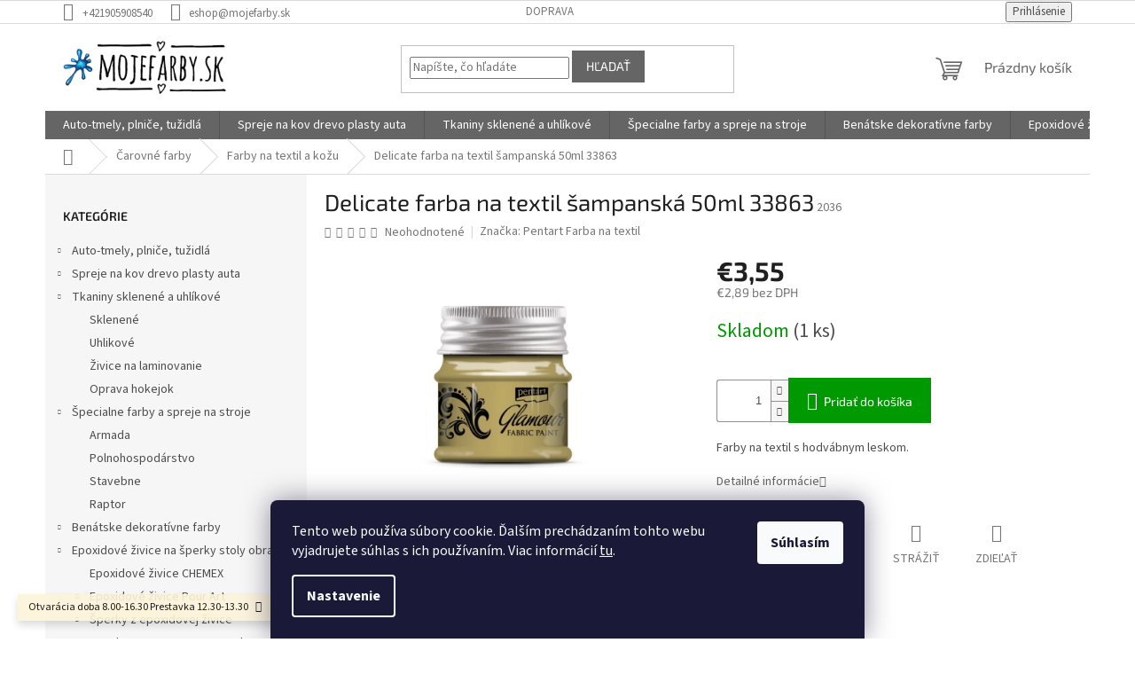

--- FILE ---
content_type: text/html; charset=utf-8
request_url: https://www.mojefarby.sk/delicate-farba-na-textil-sampanska-50ml-33863/
body_size: 37971
content:
        <!doctype html><html lang="sk" dir="ltr" class="header-background-light external-fonts-loaded"><head><meta charset="utf-8" /><meta name="viewport" content="width=device-width,initial-scale=1" /><title>Delicate farba na textil šampanské - mojefarby.sk</title><link rel="preconnect" href="https://cdn.myshoptet.com" /><link rel="dns-prefetch" href="https://cdn.myshoptet.com" /><link rel="preload" href="https://cdn.myshoptet.com/prj/dist/master/cms/libs/jquery/jquery-1.11.3.min.js" as="script" /><link href="https://cdn.myshoptet.com/prj/dist/master/cms/templates/frontend_templates/shared/css/font-face/source-sans-3.css" rel="stylesheet"><link href="https://cdn.myshoptet.com/prj/dist/master/cms/templates/frontend_templates/shared/css/font-face/exo-2.css" rel="stylesheet"><link href="https://cdn.myshoptet.com/prj/dist/master/shop/dist/font-shoptet-11.css.62c94c7785ff2cea73b2.css" rel="stylesheet"><script>
dataLayer = [];
dataLayer.push({'shoptet' : {
    "pageId": 1181,
    "pageType": "productDetail",
    "currency": "EUR",
    "currencyInfo": {
        "decimalSeparator": ",",
        "exchangeRate": 1,
        "priceDecimalPlaces": 2,
        "symbol": "\u20ac",
        "symbolLeft": 1,
        "thousandSeparator": " "
    },
    "language": "sk",
    "projectId": 405241,
    "product": {
        "id": 3329,
        "guid": "7cde9a8a-60a5-11eb-a8c0-0cc47a6b4bcc",
        "hasVariants": false,
        "codes": [
            {
                "code": 2036,
                "quantity": "1",
                "stocks": [
                    {
                        "id": "ext",
                        "quantity": "1"
                    }
                ]
            }
        ],
        "code": "2036",
        "name": "Delicate farba na textil \u0161ampansk\u00e1 50ml 33863",
        "appendix": "",
        "weight": "0",
        "manufacturer": "Pentart Farba na textil",
        "manufacturerGuid": "1EF5333C46766C5E936CDA0BA3DED3EE",
        "currentCategory": "\u010carovn\u00e9 farby | Farby na textil a ko\u017eu",
        "currentCategoryGuid": "97f6c2fd-60aa-11eb-ac23-ac1f6b0076ec",
        "defaultCategory": "\u010carovn\u00e9 farby | Farby na textil a ko\u017eu",
        "defaultCategoryGuid": "97f6c2fd-60aa-11eb-ac23-ac1f6b0076ec",
        "currency": "EUR",
        "priceWithVat": 3.5499999999999998
    },
    "stocks": [
        {
            "id": "ext",
            "title": "Sklad",
            "isDeliveryPoint": 0,
            "visibleOnEshop": 1
        }
    ],
    "cartInfo": {
        "id": null,
        "freeShipping": false,
        "freeShippingFrom": null,
        "leftToFreeGift": {
            "formattedPrice": "\u20ac0",
            "priceLeft": 0
        },
        "freeGift": false,
        "leftToFreeShipping": {
            "priceLeft": null,
            "dependOnRegion": null,
            "formattedPrice": null
        },
        "discountCoupon": [],
        "getNoBillingShippingPrice": {
            "withoutVat": 0,
            "vat": 0,
            "withVat": 0
        },
        "cartItems": [],
        "taxMode": "ORDINARY"
    },
    "cart": [],
    "customer": {
        "priceRatio": 1,
        "priceListId": 1,
        "groupId": null,
        "registered": false,
        "mainAccount": false
    }
}});
dataLayer.push({'cookie_consent' : {
    "marketing": "denied",
    "analytics": "denied"
}});
document.addEventListener('DOMContentLoaded', function() {
    shoptet.consent.onAccept(function(agreements) {
        if (agreements.length == 0) {
            return;
        }
        dataLayer.push({
            'cookie_consent' : {
                'marketing' : (agreements.includes(shoptet.config.cookiesConsentOptPersonalisation)
                    ? 'granted' : 'denied'),
                'analytics': (agreements.includes(shoptet.config.cookiesConsentOptAnalytics)
                    ? 'granted' : 'denied')
            },
            'event': 'cookie_consent'
        });
    });
});
</script>

<!-- Google Tag Manager -->
<script>(function(w,d,s,l,i){w[l]=w[l]||[];w[l].push({'gtm.start':
new Date().getTime(),event:'gtm.js'});var f=d.getElementsByTagName(s)[0],
j=d.createElement(s),dl=l!='dataLayer'?'&l='+l:'';j.async=true;j.src=
'https://www.googletagmanager.com/gtm.js?id='+i+dl;f.parentNode.insertBefore(j,f);
})(window,document,'script','dataLayer','GTM-PWW4BF3');</script>
<!-- End Google Tag Manager -->

<meta property="og:type" content="website"><meta property="og:site_name" content="mojefarby.sk"><meta property="og:url" content="https://www.mojefarby.sk/delicate-farba-na-textil-sampanska-50ml-33863/"><meta property="og:title" content="Delicate farba na textil šampanské - mojefarby.sk"><meta name="author" content="mojefarby.sk"><meta name="web_author" content="Shoptet.sk"><meta name="dcterms.rightsHolder" content="www.mojefarby.sk"><meta name="robots" content="index,follow"><meta property="og:image" content="https://cdn.myshoptet.com/usr/www.mojefarby.sk/user/shop/big/3329_delicate-farba-na-textil-sampanska-50ml-33863.jpg?6097789a"><meta property="og:description" content="farba na textil, trička, bez varenia,  po zažehlení aj pranie, prázdninové dresy  do taborov"><meta name="description" content="farba na textil, trička, bez varenia,  po zažehlení aj pranie, prázdninové dresy  do taborov"><meta property="product:price:amount" content="3.55"><meta property="product:price:currency" content="EUR"><style>:root {--color-primary: #656565;--color-primary-h: 0;--color-primary-s: 0%;--color-primary-l: 40%;--color-primary-hover: #656565;--color-primary-hover-h: 0;--color-primary-hover-s: 0%;--color-primary-hover-l: 40%;--color-secondary: #009901;--color-secondary-h: 120;--color-secondary-s: 100%;--color-secondary-l: 30%;--color-secondary-hover: #009901;--color-secondary-hover-h: 120;--color-secondary-hover-s: 100%;--color-secondary-hover-l: 30%;--color-tertiary: #656565;--color-tertiary-h: 0;--color-tertiary-s: 0%;--color-tertiary-l: 40%;--color-tertiary-hover: #656565;--color-tertiary-hover-h: 0;--color-tertiary-hover-s: 0%;--color-tertiary-hover-l: 40%;--color-header-background: #ffffff;--template-font: "Source Sans 3";--template-headings-font: "Exo 2";--header-background-url: url("[data-uri]");--cookies-notice-background: #1A1937;--cookies-notice-color: #F8FAFB;--cookies-notice-button-hover: #f5f5f5;--cookies-notice-link-hover: #27263f;--templates-update-management-preview-mode-content: "Náhľad aktualizácií šablóny je aktívny pre váš prehliadač."}</style>
    
    <link href="https://cdn.myshoptet.com/prj/dist/master/shop/dist/main-11.less.fcb4a42d7bd8a71b7ee2.css" rel="stylesheet" />
                <link href="https://cdn.myshoptet.com/prj/dist/master/shop/dist/mobile-header-v1-11.less.1ee105d41b5f713c21aa.css" rel="stylesheet" />
    
    <script>var shoptet = shoptet || {};</script>
    <script src="https://cdn.myshoptet.com/prj/dist/master/shop/dist/main-3g-header.js.05f199e7fd2450312de2.js"></script>
<!-- User include --><!-- api 959(595) html code header -->

<script src="https://a.navidator.io/config.js?s=92056d45b28f"></script>
<script src="https://cdn.navidator.io/dist/min.latest.js"></script>
<script src="https://cdn.navidator.io/vendor/flickity.pkgd.min.2.3.0.js"></script>
<link rel="stylesheet" href="https://cdn.navidator.io/vendor/flickity.min.2.3.0.css">

<!-- service 1472(1086) html code header -->
<link rel="stylesheet" href="https://cdn.myshoptet.com/usr/apollo.jakubtursky.sk/user/documents/assets/sipky/main.css?v=19">
<!-- project html code header -->
<style>
:root {
--color-detail-product-arrows-BG: rgba(0, 0, 0, 0.25);
--color-detail-product-arrows-BG-hover: rgba(0, 0, 0, 0.6);
--color-detail-product-arrows-icon: #ffffff;
--color-detail-product-arrows-icon-hover: #ffffff;
--detail-product-arrows-border-radius: 0%;
}
</style>
<!-- /User include --><link rel="shortcut icon" href="/favicon.ico" type="image/x-icon" /><link rel="canonical" href="https://www.mojefarby.sk/delicate-farba-na-textil-sampanska-50ml-33863/" /><style>/* custom background */@media (min-width: 992px) {body {background-color: #ffffff ;background-position: top center;background-repeat: no-repeat;background-attachment: fixed;background-image: url('https://cdn.myshoptet.com/usr/www.mojefarby.sk/user/frontend_backgrounds/poz.jpg');}}</style>    <!-- Global site tag (gtag.js) - Google Analytics -->
    <script async src="https://www.googletagmanager.com/gtag/js?id=G-EE0DTFG5ED"></script>
    <script>
        
        window.dataLayer = window.dataLayer || [];
        function gtag(){dataLayer.push(arguments);}
        

                    console.debug('default consent data');

            gtag('consent', 'default', {"ad_storage":"denied","analytics_storage":"denied","ad_user_data":"denied","ad_personalization":"denied","wait_for_update":500});
            dataLayer.push({
                'event': 'default_consent'
            });
        
        gtag('js', new Date());

        
                gtag('config', 'G-EE0DTFG5ED', {"groups":"GA4","send_page_view":false,"content_group":"productDetail","currency":"EUR","page_language":"sk"});
        
                gtag('config', 'AW-811339527');
        
        
        
        
        
                    gtag('event', 'page_view', {"send_to":"GA4","page_language":"sk","content_group":"productDetail","currency":"EUR"});
        
                gtag('set', 'currency', 'EUR');

        gtag('event', 'view_item', {
            "send_to": "UA",
            "items": [
                {
                    "id": "2036",
                    "name": "Delicate farba na textil \u0161ampansk\u00e1 50ml 33863",
                    "category": "\u010carovn\u00e9 farby \/ Farby na textil a ko\u017eu",
                                        "brand": "Pentart Farba na textil",
                                                            "price": 2.89
                }
            ]
        });
        
        
        
        
        
                    gtag('event', 'view_item', {"send_to":"GA4","page_language":"sk","content_group":"productDetail","value":2.8900000000000001,"currency":"EUR","items":[{"item_id":"2036","item_name":"Delicate farba na textil \u0161ampansk\u00e1 50ml 33863","item_brand":"Pentart Farba na textil","item_category":"\u010carovn\u00e9 farby","item_category2":"Farby na textil a ko\u017eu","price":2.8900000000000001,"quantity":1,"index":0}]});
        
        
        
        
        
        
        
        document.addEventListener('DOMContentLoaded', function() {
            if (typeof shoptet.tracking !== 'undefined') {
                for (var id in shoptet.tracking.bannersList) {
                    gtag('event', 'view_promotion', {
                        "send_to": "UA",
                        "promotions": [
                            {
                                "id": shoptet.tracking.bannersList[id].id,
                                "name": shoptet.tracking.bannersList[id].name,
                                "position": shoptet.tracking.bannersList[id].position
                            }
                        ]
                    });
                }
            }

            shoptet.consent.onAccept(function(agreements) {
                if (agreements.length !== 0) {
                    console.debug('gtag consent accept');
                    var gtagConsentPayload =  {
                        'ad_storage': agreements.includes(shoptet.config.cookiesConsentOptPersonalisation)
                            ? 'granted' : 'denied',
                        'analytics_storage': agreements.includes(shoptet.config.cookiesConsentOptAnalytics)
                            ? 'granted' : 'denied',
                                                                                                'ad_user_data': agreements.includes(shoptet.config.cookiesConsentOptPersonalisation)
                            ? 'granted' : 'denied',
                        'ad_personalization': agreements.includes(shoptet.config.cookiesConsentOptPersonalisation)
                            ? 'granted' : 'denied',
                        };
                    console.debug('update consent data', gtagConsentPayload);
                    gtag('consent', 'update', gtagConsentPayload);
                    dataLayer.push(
                        { 'event': 'update_consent' }
                    );
                }
            });
        });
    </script>
<script>
    (function(t, r, a, c, k, i, n, g) { t['ROIDataObject'] = k;
    t[k]=t[k]||function(){ (t[k].q=t[k].q||[]).push(arguments) },t[k].c=i;n=r.createElement(a),
    g=r.getElementsByTagName(a)[0];n.async=1;n.src=c;g.parentNode.insertBefore(n,g)
    })(window, document, 'script', '//www.heureka.sk/ocm/sdk.js?source=shoptet&version=2&page=product_detail', 'heureka', 'sk');

    heureka('set_user_consent', 0);
</script>
</head><body class="desktop id-1181 in-farby-na-textil-a-kozu template-11 type-product type-detail multiple-columns-body columns-mobile-2 columns-1 ums_forms_redesign--off ums_a11y_category_page--on ums_discussion_rating_forms--off ums_flags_display_unification--on ums_a11y_login--on mobile-header-version-1"><noscript>
    <style>
        #header {
            padding-top: 0;
            position: relative !important;
            top: 0;
        }
        .header-navigation {
            position: relative !important;
        }
        .overall-wrapper {
            margin: 0 !important;
        }
        body:not(.ready) {
            visibility: visible !important;
        }
    </style>
    <div class="no-javascript">
        <div class="no-javascript__title">Musíte zmeniť nastavenie vášho prehliadača</div>
        <div class="no-javascript__text">Pozrite sa na: <a href="https://www.google.com/support/bin/answer.py?answer=23852">Ako povoliť JavaScript vo vašom prehliadači</a>.</div>
        <div class="no-javascript__text">Ak používate software na blokovanie reklám, možno bude potrebné, aby ste povolili JavaScript z tejto stránky.</div>
        <div class="no-javascript__text">Ďakujeme.</div>
    </div>
</noscript>

        <div id="fb-root"></div>
        <script>
            window.fbAsyncInit = function() {
                FB.init({
//                    appId            : 'your-app-id',
                    autoLogAppEvents : true,
                    xfbml            : true,
                    version          : 'v19.0'
                });
            };
        </script>
        <script async defer crossorigin="anonymous" src="https://connect.facebook.net/sk_SK/sdk.js"></script><script>
<!-- Google Tag Manager -->
<script>(function(w,d,s,l,i){w[l]=w[l]||[];w[l].push({'gtm.start':
new Date().getTime(),event:'gtm.js'});var f=d.getElementsByTagName(s)[0],
j=d.createElement(s),dl=l!='dataLayer'?'&l='+l:'';j.async=true;j.src=
'https://www.googletagmanager.com/gtm.js?id='+i+dl;f.parentNode.insertBefore(j,f);
})(window,document,'script','dataLayer','GTM-WCGTLDP');</script>
<!-- End Google Tag Manager -->
</script>

<!-- Google Tag Manager (noscript) -->
<noscript><iframe src="https://www.googletagmanager.com/ns.html?id=GTM-PWW4BF3"
height="0" width="0" style="display:none;visibility:hidden"></iframe></noscript>
<!-- End Google Tag Manager (noscript) -->

    <div class="siteCookies siteCookies--bottom siteCookies--dark js-siteCookies" role="dialog" data-testid="cookiesPopup" data-nosnippet>
        <div class="siteCookies__form">
            <div class="siteCookies__content">
                <div class="siteCookies__text">
                    Tento web používa súbory cookie. Ďalším prechádzaním tohto webu vyjadrujete súhlas s ich používaním. Viac informácií <a href="http://www.mojefarby.sk/podmienky-ochrany-osobnych-udajov/" target="\">tu</a>.
                </div>
                <p class="siteCookies__links">
                    <button class="siteCookies__link js-cookies-settings" aria-label="Nastavenia cookies" data-testid="cookiesSettings">Nastavenie</button>
                </p>
            </div>
            <div class="siteCookies__buttonWrap">
                                <button class="siteCookies__button js-cookiesConsentSubmit" value="all" aria-label="Prijať cookies" data-testid="buttonCookiesAccept">Súhlasím</button>
            </div>
        </div>
        <script>
            document.addEventListener("DOMContentLoaded", () => {
                const siteCookies = document.querySelector('.js-siteCookies');
                document.addEventListener("scroll", shoptet.common.throttle(() => {
                    const st = document.documentElement.scrollTop;
                    if (st > 1) {
                        siteCookies.classList.add('siteCookies--scrolled');
                    } else {
                        siteCookies.classList.remove('siteCookies--scrolled');
                    }
                }, 100));
            });
        </script>
    </div>
<a href="#content" class="skip-link sr-only">Prejsť na obsah</a><div class="overall-wrapper"><div class="site-msg information"><div class="container"><div class="text">Otvarácia doba 8.00-16.30
Prestavka 12.30-13.30</div><div class="close js-close-information-msg"></div></div></div><div class="user-action"><div class="container">
    <div class="user-action-in">
                    <div id="login" class="user-action-login popup-widget login-widget" role="dialog" aria-labelledby="loginHeading">
        <div class="popup-widget-inner">
                            <h2 id="loginHeading">Prihlásenie k vášmu účtu</h2><div id="customerLogin"><form action="/action/Customer/Login/" method="post" id="formLoginIncluded" class="csrf-enabled formLogin" data-testid="formLogin"><input type="hidden" name="referer" value="" /><div class="form-group"><div class="input-wrapper email js-validated-element-wrapper no-label"><input type="email" name="email" class="form-control" autofocus placeholder="E-mailová adresa (napr. jan@novak.sk)" data-testid="inputEmail" autocomplete="email" required /></div></div><div class="form-group"><div class="input-wrapper password js-validated-element-wrapper no-label"><input type="password" name="password" class="form-control" placeholder="Heslo" data-testid="inputPassword" autocomplete="current-password" required /><span class="no-display">Nemôžete vyplniť toto pole</span><input type="text" name="surname" value="" class="no-display" /></div></div><div class="form-group"><div class="login-wrapper"><button type="submit" class="btn btn-secondary btn-text btn-login" data-testid="buttonSubmit">Prihlásiť sa</button><div class="password-helper"><a href="/registracia/" data-testid="signup" rel="nofollow">Nová registrácia</a><a href="/klient/zabudnute-heslo/" rel="nofollow">Zabudnuté heslo</a></div></div></div><div class="social-login-buttons"><div class="social-login-buttons-divider"><span>alebo</span></div><div class="form-group"><a href="/action/Social/login/?provider=Facebook" class="login-btn facebook" rel="nofollow"><span class="login-facebook-icon"></span><strong>Prihlásiť sa cez Facebook</strong></a></div></div></form>
</div>                    </div>
    </div>

                            <div id="cart-widget" class="user-action-cart popup-widget cart-widget loader-wrapper" data-testid="popupCartWidget" role="dialog" aria-hidden="true">
    <div class="popup-widget-inner cart-widget-inner place-cart-here">
        <div class="loader-overlay">
            <div class="loader"></div>
        </div>
    </div>

    <div class="cart-widget-button">
        <a href="/kosik/" class="btn btn-conversion" id="continue-order-button" rel="nofollow" data-testid="buttonNextStep">Pokračovať do košíka</a>
    </div>
</div>
            </div>
</div>
</div><div class="top-navigation-bar" data-testid="topNavigationBar">

    <div class="container">

        <div class="top-navigation-contacts">
            <strong>Zákaznícka podpora:</strong><a href="tel:+421905908540" class="project-phone" aria-label="Zavolať na +421905908540" data-testid="contactboxPhone"><span>+421905908540</span></a><a href="mailto:eshop@mojefarby.sk" class="project-email" data-testid="contactboxEmail"><span>eshop@mojefarby.sk</span></a>        </div>

                            <div class="top-navigation-menu">
                <div class="top-navigation-menu-trigger"></div>
                <ul class="top-navigation-bar-menu">
                                            <li class="top-navigation-menu-item-776">
                            <a href="/doprava/">Doprava</a>
                        </li>
                                    </ul>
                <ul class="top-navigation-bar-menu-helper"></ul>
            </div>
        
        <div class="top-navigation-tools top-navigation-tools--language">
            <div class="responsive-tools">
                <a href="#" class="toggle-window" data-target="search" aria-label="Hľadať" data-testid="linkSearchIcon"></a>
                                                            <a href="#" class="toggle-window" data-target="login"></a>
                                                    <a href="#" class="toggle-window" data-target="navigation" aria-label="Menu" data-testid="hamburgerMenu"></a>
            </div>
                        <button class="top-nav-button top-nav-button-login toggle-window" type="button" data-target="login" aria-haspopup="dialog" aria-controls="login" aria-expanded="false" data-testid="signin"><span>Prihlásenie</span></button>        </div>

    </div>

</div>
<header id="header"><div class="container navigation-wrapper">
    <div class="header-top">
        <div class="site-name-wrapper">
            <div class="site-name"><a href="/" data-testid="linkWebsiteLogo"><img src="https://cdn.myshoptet.com/usr/www.mojefarby.sk/user/logos/logo-2.png" alt="mojefarby.sk" fetchpriority="low" /></a></div>        </div>
        <div class="search" itemscope itemtype="https://schema.org/WebSite">
            <meta itemprop="headline" content="Farby na textil a kožu"/><meta itemprop="url" content="https://www.mojefarby.sk"/><meta itemprop="text" content="farba na textil, trička, bez varenia, po zažehlení aj pranie, prázdninové dresy do taborov"/>            <form action="/action/ProductSearch/prepareString/" method="post"
    id="formSearchForm" class="search-form compact-form js-search-main"
    itemprop="potentialAction" itemscope itemtype="https://schema.org/SearchAction" data-testid="searchForm">
    <fieldset>
        <meta itemprop="target"
            content="https://www.mojefarby.sk/vyhladavanie/?string={string}"/>
        <input type="hidden" name="language" value="sk"/>
        
            
<input
    type="search"
    name="string"
        class="query-input form-control search-input js-search-input"
    placeholder="Napíšte, čo hľadáte"
    autocomplete="off"
    required
    itemprop="query-input"
    aria-label="Vyhľadávanie"
    data-testid="searchInput"
>
            <button type="submit" class="btn btn-default" data-testid="searchBtn">Hľadať</button>
        
    </fieldset>
</form>
        </div>
        <div class="navigation-buttons">
                
    <a href="/kosik/" class="btn btn-icon toggle-window cart-count" data-target="cart" data-hover="true" data-redirect="true" data-testid="headerCart" rel="nofollow" aria-haspopup="dialog" aria-expanded="false" aria-controls="cart-widget">
        
                <span class="sr-only">Nákupný košík</span>
        
            <span class="cart-price visible-lg-inline-block" data-testid="headerCartPrice">
                                    Prázdny košík                            </span>
        
    
            </a>
        </div>
    </div>
    <nav id="navigation" aria-label="Hlavné menu" data-collapsible="true"><div class="navigation-in menu"><ul class="menu-level-1" role="menubar" data-testid="headerMenuItems"><li class="menu-item-845 ext" role="none"><a href="/auto-tmely-plnice-tuzidla/" data-testid="headerMenuItem" role="menuitem" aria-haspopup="true" aria-expanded="false"><b>Auto-tmely, plniče, tužidlá</b><span class="submenu-arrow"></span></a><ul class="menu-level-2" aria-label="Auto-tmely, plniče, tužidlá" tabindex="-1" role="menu"><li class="menu-item-848" role="none"><a href="/autolaky-a-farby/" class="menu-image" data-testid="headerMenuItem" tabindex="-1" aria-hidden="true"><img src="data:image/svg+xml,%3Csvg%20width%3D%22140%22%20height%3D%22100%22%20xmlns%3D%22http%3A%2F%2Fwww.w3.org%2F2000%2Fsvg%22%3E%3C%2Fsvg%3E" alt="" aria-hidden="true" width="140" height="100"  data-src="https://cdn.myshoptet.com/usr/www.mojefarby.sk/user/categories/thumb/auta-1.jpg" fetchpriority="low" /></a><div><a href="/autolaky-a-farby/" data-testid="headerMenuItem" role="menuitem"><span>Autolaky a farby</span></a>
                        </div></li><li class="menu-item-851" role="none"><a href="/antikorozne-a-ochranne-prostriedky/" class="menu-image" data-testid="headerMenuItem" tabindex="-1" aria-hidden="true"><img src="data:image/svg+xml,%3Csvg%20width%3D%22140%22%20height%3D%22100%22%20xmlns%3D%22http%3A%2F%2Fwww.w3.org%2F2000%2Fsvg%22%3E%3C%2Fsvg%3E" alt="" aria-hidden="true" width="140" height="100"  data-src="https://cdn.myshoptet.com/usr/www.mojefarby.sk/user/categories/thumb/ochranne_prostriedky_na_auto.jpg" fetchpriority="low" /></a><div><a href="/antikorozne-a-ochranne-prostriedky/" data-testid="headerMenuItem" role="menuitem"><span>Antikorózne a ochranné prostriedky</span></a>
                        </div></li><li class="menu-item-890" role="none"><a href="/tuzidla-riedidla-auta/" class="menu-image" data-testid="headerMenuItem" tabindex="-1" aria-hidden="true"><img src="data:image/svg+xml,%3Csvg%20width%3D%22140%22%20height%3D%22100%22%20xmlns%3D%22http%3A%2F%2Fwww.w3.org%2F2000%2Fsvg%22%3E%3C%2Fsvg%3E" alt="" aria-hidden="true" width="140" height="100"  data-src="https://cdn.myshoptet.com/usr/www.mojefarby.sk/user/categories/thumb/acryl_740.jpg" fetchpriority="low" /></a><div><a href="/tuzidla-riedidla-auta/" data-testid="headerMenuItem" role="menuitem"><span>Tužidlá,riedidlá</span></a>
                        </div></li><li class="menu-item-944" role="none"><a href="/tmely-plnice-na-auta/" class="menu-image" data-testid="headerMenuItem" tabindex="-1" aria-hidden="true"><img src="data:image/svg+xml,%3Csvg%20width%3D%22140%22%20height%3D%22100%22%20xmlns%3D%22http%3A%2F%2Fwww.w3.org%2F2000%2Fsvg%22%3E%3C%2Fsvg%3E" alt="" aria-hidden="true" width="140" height="100"  data-src="https://cdn.myshoptet.com/usr/www.mojefarby.sk/user/categories/thumb/sm_unifil.jpeg" fetchpriority="low" /></a><div><a href="/tmely-plnice-na-auta/" data-testid="headerMenuItem" role="menuitem"><span>Tmely-plniče na autá</span></a>
                        </div></li><li class="menu-item-1106" role="none"><a href="/specialne-silikony-a-tesniace-hmoty/" class="menu-image" data-testid="headerMenuItem" tabindex="-1" aria-hidden="true"><img src="data:image/svg+xml,%3Csvg%20width%3D%22140%22%20height%3D%22100%22%20xmlns%3D%22http%3A%2F%2Fwww.w3.org%2F2000%2Fsvg%22%3E%3C%2Fsvg%3E" alt="" aria-hidden="true" width="140" height="100"  data-src="https://cdn.myshoptet.com/prj/dist/master/cms/templates/frontend_templates/00/img/folder.svg" fetchpriority="low" /></a><div><a href="/specialne-silikony-a-tesniace-hmoty/" data-testid="headerMenuItem" role="menuitem"><span>Špeciálne silikóny a tesniace hmoty</span></a>
                        </div></li><li class="menu-item-1004" role="none"><a href="/brusivo-na-tmel-drevo-kov/" class="menu-image" data-testid="headerMenuItem" tabindex="-1" aria-hidden="true"><img src="data:image/svg+xml,%3Csvg%20width%3D%22140%22%20height%3D%22100%22%20xmlns%3D%22http%3A%2F%2Fwww.w3.org%2F2000%2Fsvg%22%3E%3C%2Fsvg%3E" alt="" aria-hidden="true" width="140" height="100"  data-src="https://cdn.myshoptet.com/usr/www.mojefarby.sk/user/categories/thumb/brusivo_keramicke.jpg" fetchpriority="low" /></a><div><a href="/brusivo-na-tmel-drevo-kov/" data-testid="headerMenuItem" role="menuitem"><span>Brusivo na tmel,drevo,kov</span></a>
                        </div></li><li class="menu-item-1124" role="none"><a href="/autokozmetika-lestiace-kotuce/" class="menu-image" data-testid="headerMenuItem" tabindex="-1" aria-hidden="true"><img src="data:image/svg+xml,%3Csvg%20width%3D%22140%22%20height%3D%22100%22%20xmlns%3D%22http%3A%2F%2Fwww.w3.org%2F2000%2Fsvg%22%3E%3C%2Fsvg%3E" alt="" aria-hidden="true" width="140" height="100"  data-src="https://cdn.myshoptet.com/usr/www.mojefarby.sk/user/categories/thumb/lestiace_kotuce.jpg" fetchpriority="low" /></a><div><a href="/autokozmetika-lestiace-kotuce/" data-testid="headerMenuItem" role="menuitem"><span>Autokozmetika</span></a>
                        </div></li><li class="menu-item-1157" role="none"><a href="/striekacie-pistole-stroje/" class="menu-image" data-testid="headerMenuItem" tabindex="-1" aria-hidden="true"><img src="data:image/svg+xml,%3Csvg%20width%3D%22140%22%20height%3D%22100%22%20xmlns%3D%22http%3A%2F%2Fwww.w3.org%2F2000%2Fsvg%22%3E%3C%2Fsvg%3E" alt="" aria-hidden="true" width="140" height="100"  data-src="https://cdn.myshoptet.com/usr/www.mojefarby.sk/user/categories/thumb/escal_striekacia_pistol.jpg" fetchpriority="low" /></a><div><a href="/striekacie-pistole-stroje/" data-testid="headerMenuItem" role="menuitem"><span>Striekacie pištole-stroje</span></a>
                        </div></li></ul></li>
<li class="menu-item-926 ext" role="none"><a href="/spreje-na-kov-drevo-plasty-auta/" data-testid="headerMenuItem" role="menuitem" aria-haspopup="true" aria-expanded="false"><b>Spreje na kov drevo plasty auta</b><span class="submenu-arrow"></span></a><ul class="menu-level-2" aria-label="Spreje na kov drevo plasty auta" tabindex="-1" role="menu"><li class="menu-item-929 has-third-level" role="none"><a href="/spreje-na-auta-profi-rada/" class="menu-image" data-testid="headerMenuItem" tabindex="-1" aria-hidden="true"><img src="data:image/svg+xml,%3Csvg%20width%3D%22140%22%20height%3D%22100%22%20xmlns%3D%22http%3A%2F%2Fwww.w3.org%2F2000%2Fsvg%22%3E%3C%2Fsvg%3E" alt="" aria-hidden="true" width="140" height="100"  data-src="https://cdn.myshoptet.com/usr/www.mojefarby.sk/user/categories/thumb/sm_clean.jpeg" fetchpriority="low" /></a><div><a href="/spreje-na-auta-profi-rada/" data-testid="headerMenuItem" role="menuitem"><span>Spreje na auta profi rada</span></a>
                                                    <ul class="menu-level-3" role="menu">
                                                                    <li class="menu-item-932" role="none">
                                        <a href="/spreje-miesane-podla-vzorkovnika/" data-testid="headerMenuItem" role="menuitem">
                                            Spreje miešane podla vzorkovnika</a>,                                    </li>
                                                                    <li class="menu-item-1007" role="none">
                                        <a href="/spreje-skoda-fabia-felicia-octavia-kodiak/" data-testid="headerMenuItem" role="menuitem">
                                            Spreje-skoda-fabia-felicia-octavia-kodiak</a>,                                    </li>
                                                                    <li class="menu-item-1412" role="none">
                                        <a href="/spreje-plasti-dip-liquid-gum-gumova-folia-/" data-testid="headerMenuItem" role="menuitem">
                                            Spreje Plasti Dip-Liquid gum-gumová fólia</a>                                    </li>
                                                            </ul>
                        </div></li><li class="menu-item-1310" role="none"><a href="/spreje-max-profi-rada-na-opravu-auta/" class="menu-image" data-testid="headerMenuItem" tabindex="-1" aria-hidden="true"><img src="data:image/svg+xml,%3Csvg%20width%3D%22140%22%20height%3D%22100%22%20xmlns%3D%22http%3A%2F%2Fwww.w3.org%2F2000%2Fsvg%22%3E%3C%2Fsvg%3E" alt="" aria-hidden="true" width="140" height="100"  data-src="https://cdn.myshoptet.com/usr/www.mojefarby.sk/user/categories/thumb/1k_max_rapid_epoxy_zaklad.jpg" fetchpriority="low" /></a><div><a href="/spreje-max-profi-rada-na-opravu-auta/" data-testid="headerMenuItem" role="menuitem"><span>Spreje Max profi rada na opravu auta</span></a>
                        </div></li><li class="menu-item-1082 has-third-level" role="none"><a href="/spreje-farebne-na-kov-drevo-plast-kamen/" class="menu-image" data-testid="headerMenuItem" tabindex="-1" aria-hidden="true"><img src="data:image/svg+xml,%3Csvg%20width%3D%22140%22%20height%3D%22100%22%20xmlns%3D%22http%3A%2F%2Fwww.w3.org%2F2000%2Fsvg%22%3E%3C%2Fsvg%3E" alt="" aria-hidden="true" width="140" height="100"  data-src="https://cdn.myshoptet.com/usr/www.mojefarby.sk/user/categories/thumb/belton_3020.jpeg" fetchpriority="low" /></a><div><a href="/spreje-farebne-na-kov-drevo-plast-kamen/" data-testid="headerMenuItem" role="menuitem"><span>Spreje farebne na kov drevo plast kamen</span></a>
                                                    <ul class="menu-level-3" role="menu">
                                                                    <li class="menu-item-1085" role="none">
                                        <a href="/spreje-belton-ral-odtiene/" data-testid="headerMenuItem" role="menuitem">
                                            Spreje Belton ral odtiene</a>,                                    </li>
                                                                    <li class="menu-item-1295" role="none">
                                        <a href="/spreje-hitcolor-super-cena/" data-testid="headerMenuItem" role="menuitem">
                                            Spreje Hitcolor super cena</a>,                                    </li>
                                                                    <li class="menu-item-1316" role="none">
                                        <a href="/spreje-profi-akryl-mix-odtienov/" data-testid="headerMenuItem" role="menuitem">
                                            Spreje Profi akryl mix odtienov</a>                                    </li>
                                                            </ul>
                        </div></li><li class="menu-item-1406" role="none"><a href="/spreje-racing/" class="menu-image" data-testid="headerMenuItem" tabindex="-1" aria-hidden="true"><img src="data:image/svg+xml,%3Csvg%20width%3D%22140%22%20height%3D%22100%22%20xmlns%3D%22http%3A%2F%2Fwww.w3.org%2F2000%2Fsvg%22%3E%3C%2Fsvg%3E" alt="" aria-hidden="true" width="140" height="100"  data-src="https://cdn.myshoptet.com/usr/www.mojefarby.sk/user/categories/thumb/4352_racing-na-brzdy-sprej-400ml-cervena.jpg" fetchpriority="low" /></a><div><a href="/spreje-racing/" data-testid="headerMenuItem" role="menuitem"><span>Spreje Racing</span></a>
                        </div></li><li class="menu-item-1058" role="none"><a href="/spreje-graffiti/" class="menu-image" data-testid="headerMenuItem" tabindex="-1" aria-hidden="true"><img src="data:image/svg+xml,%3Csvg%20width%3D%22140%22%20height%3D%22100%22%20xmlns%3D%22http%3A%2F%2Fwww.w3.org%2F2000%2Fsvg%22%3E%3C%2Fsvg%3E" alt="" aria-hidden="true" width="140" height="100"  data-src="https://cdn.myshoptet.com/usr/www.mojefarby.sk/user/categories/thumb/loop.jpg" fetchpriority="low" /></a><div><a href="/spreje-graffiti/" data-testid="headerMenuItem" role="menuitem"><span>Spreje Graffiti</span></a>
                        </div></li><li class="menu-item-1313" role="none"><a href="/spreje-zakladove-plniace/" class="menu-image" data-testid="headerMenuItem" tabindex="-1" aria-hidden="true"><img src="data:image/svg+xml,%3Csvg%20width%3D%22140%22%20height%3D%22100%22%20xmlns%3D%22http%3A%2F%2Fwww.w3.org%2F2000%2Fsvg%22%3E%3C%2Fsvg%3E" alt="" aria-hidden="true" width="140" height="100"  data-src="https://cdn.myshoptet.com/usr/www.mojefarby.sk/user/categories/thumb/2k_max_epoxy_plnic.png" fetchpriority="low" /></a><div><a href="/spreje-zakladove-plniace/" data-testid="headerMenuItem" role="menuitem"><span>Spreje základové-plniace</span></a>
                        </div></li><li class="menu-item-1154" role="none"><a href="/spreje-bezfarebne-na-kov-drevo/" class="menu-image" data-testid="headerMenuItem" tabindex="-1" aria-hidden="true"><img src="data:image/svg+xml,%3Csvg%20width%3D%22140%22%20height%3D%22100%22%20xmlns%3D%22http%3A%2F%2Fwww.w3.org%2F2000%2Fsvg%22%3E%3C%2Fsvg%3E" alt="" aria-hidden="true" width="140" height="100"  data-src="https://cdn.myshoptet.com/usr/www.mojefarby.sk/user/categories/thumb/bezfarebny_lak.jpg" fetchpriority="low" /></a><div><a href="/spreje-bezfarebne-na-kov-drevo/" data-testid="headerMenuItem" role="menuitem"><span>Spreje bezfarebne na kov drevo</span></a>
                        </div></li><li class="menu-item-1133" role="none"><a href="/spreje-technicke-specialne-protismykove-lepiace-olejove/" class="menu-image" data-testid="headerMenuItem" tabindex="-1" aria-hidden="true"><img src="data:image/svg+xml,%3Csvg%20width%3D%22140%22%20height%3D%22100%22%20xmlns%3D%22http%3A%2F%2Fwww.w3.org%2F2000%2Fsvg%22%3E%3C%2Fsvg%3E" alt="" aria-hidden="true" width="140" height="100"  data-src="https://cdn.myshoptet.com/usr/www.mojefarby.sk/user/categories/thumb/sprej_protismykovy.jpeg" fetchpriority="low" /></a><div><a href="/spreje-technicke-specialne-protismykove-lepiace-olejove/" data-testid="headerMenuItem" role="menuitem"><span>Spreje technické špeciálne protismykove lepiace olejove</span></a>
                        </div></li></ul></li>
<li class="menu-item-1845 ext" role="none"><a href="/tkaniny-sklenene-a-uhlikove/" data-testid="headerMenuItem" role="menuitem" aria-haspopup="true" aria-expanded="false"><b>Tkaniny sklenené a uhlíkové</b><span class="submenu-arrow"></span></a><ul class="menu-level-2" aria-label="Tkaniny sklenené a uhlíkové" tabindex="-1" role="menu"><li class="menu-item-1848" role="none"><a href="/sklenene/" class="menu-image" data-testid="headerMenuItem" tabindex="-1" aria-hidden="true"><img src="data:image/svg+xml,%3Csvg%20width%3D%22140%22%20height%3D%22100%22%20xmlns%3D%22http%3A%2F%2Fwww.w3.org%2F2000%2Fsvg%22%3E%3C%2Fsvg%3E" alt="" aria-hidden="true" width="140" height="100"  data-src="https://cdn.myshoptet.com/usr/www.mojefarby.sk/user/categories/thumb/sklenena.png" fetchpriority="low" /></a><div><a href="/sklenene/" data-testid="headerMenuItem" role="menuitem"><span>Sklenené</span></a>
                        </div></li><li class="menu-item-1851" role="none"><a href="/uhlikove/" class="menu-image" data-testid="headerMenuItem" tabindex="-1" aria-hidden="true"><img src="data:image/svg+xml,%3Csvg%20width%3D%22140%22%20height%3D%22100%22%20xmlns%3D%22http%3A%2F%2Fwww.w3.org%2F2000%2Fsvg%22%3E%3C%2Fsvg%3E" alt="" aria-hidden="true" width="140" height="100"  data-src="https://cdn.myshoptet.com/usr/www.mojefarby.sk/user/categories/thumb/uhlikova.jpg" fetchpriority="low" /></a><div><a href="/uhlikove/" data-testid="headerMenuItem" role="menuitem"><span>Uhlikové</span></a>
                        </div></li><li class="menu-item-1854" role="none"><a href="/zivice-na-laminovanie/" class="menu-image" data-testid="headerMenuItem" tabindex="-1" aria-hidden="true"><img src="data:image/svg+xml,%3Csvg%20width%3D%22140%22%20height%3D%22100%22%20xmlns%3D%22http%3A%2F%2Fwww.w3.org%2F2000%2Fsvg%22%3E%3C%2Fsvg%3E" alt="" aria-hidden="true" width="140" height="100"  data-src="https://cdn.myshoptet.com/usr/www.mojefarby.sk/user/categories/thumb/010702_(1).jpg" fetchpriority="low" /></a><div><a href="/zivice-na-laminovanie/" data-testid="headerMenuItem" role="menuitem"><span>Živice na laminovanie</span></a>
                        </div></li><li class="menu-item-1857" role="none"><a href="/oprava-hokejok/" class="menu-image" data-testid="headerMenuItem" tabindex="-1" aria-hidden="true"><img src="data:image/svg+xml,%3Csvg%20width%3D%22140%22%20height%3D%22100%22%20xmlns%3D%22http%3A%2F%2Fwww.w3.org%2F2000%2Fsvg%22%3E%3C%2Fsvg%3E" alt="" aria-hidden="true" width="140" height="100"  data-src="https://cdn.myshoptet.com/usr/www.mojefarby.sk/user/categories/thumb/hokejka.jpg" fetchpriority="low" /></a><div><a href="/oprava-hokejok/" data-testid="headerMenuItem" role="menuitem"><span>Oprava hokejok</span></a>
                        </div></li></ul></li>
<li class="menu-item-2230 ext" role="none"><a href="/specialne-farby-a-spreje-na-stroje/" data-testid="headerMenuItem" role="menuitem" aria-haspopup="true" aria-expanded="false"><b>Špecialne farby a spreje na stroje</b><span class="submenu-arrow"></span></a><ul class="menu-level-2" aria-label="Špecialne farby a spreje na stroje" tabindex="-1" role="menu"><li class="menu-item-2233" role="none"><a href="/armada/" class="menu-image" data-testid="headerMenuItem" tabindex="-1" aria-hidden="true"><img src="data:image/svg+xml,%3Csvg%20width%3D%22140%22%20height%3D%22100%22%20xmlns%3D%22http%3A%2F%2Fwww.w3.org%2F2000%2Fsvg%22%3E%3C%2Fsvg%3E" alt="" aria-hidden="true" width="140" height="100"  data-src="https://cdn.myshoptet.com/usr/www.mojefarby.sk/user/categories/thumb/armada.jpg" fetchpriority="low" /></a><div><a href="/armada/" data-testid="headerMenuItem" role="menuitem"><span>Armada</span></a>
                        </div></li><li class="menu-item-2236" role="none"><a href="/polnohospodarstvo/" class="menu-image" data-testid="headerMenuItem" tabindex="-1" aria-hidden="true"><img src="data:image/svg+xml,%3Csvg%20width%3D%22140%22%20height%3D%22100%22%20xmlns%3D%22http%3A%2F%2Fwww.w3.org%2F2000%2Fsvg%22%3E%3C%2Fsvg%3E" alt="" aria-hidden="true" width="140" height="100"  data-src="https://cdn.myshoptet.com/usr/www.mojefarby.sk/user/categories/thumb/polnohospodar_1.jpg" fetchpriority="low" /></a><div><a href="/polnohospodarstvo/" data-testid="headerMenuItem" role="menuitem"><span>Polnohospodárstvo</span></a>
                        </div></li><li class="menu-item-2239" role="none"><a href="/stavebne-2/" class="menu-image" data-testid="headerMenuItem" tabindex="-1" aria-hidden="true"><img src="data:image/svg+xml,%3Csvg%20width%3D%22140%22%20height%3D%22100%22%20xmlns%3D%22http%3A%2F%2Fwww.w3.org%2F2000%2Fsvg%22%3E%3C%2Fsvg%3E" alt="" aria-hidden="true" width="140" height="100"  data-src="https://cdn.myshoptet.com/usr/www.mojefarby.sk/user/categories/thumb/stavebny.jpg" fetchpriority="low" /></a><div><a href="/stavebne-2/" data-testid="headerMenuItem" role="menuitem"><span>Stavebne</span></a>
                        </div></li><li class="menu-item-2242" role="none"><a href="/raptor/" class="menu-image" data-testid="headerMenuItem" tabindex="-1" aria-hidden="true"><img src="data:image/svg+xml,%3Csvg%20width%3D%22140%22%20height%3D%22100%22%20xmlns%3D%22http%3A%2F%2Fwww.w3.org%2F2000%2Fsvg%22%3E%3C%2Fsvg%3E" alt="" aria-hidden="true" width="140" height="100"  data-src="https://cdn.myshoptet.com/usr/www.mojefarby.sk/user/categories/thumb/raptor.jpg" fetchpriority="low" /></a><div><a href="/raptor/" data-testid="headerMenuItem" role="menuitem"><span>Raptor</span></a>
                        </div></li></ul></li>
<li class="menu-item-1031 ext" role="none"><a href="/benatske-dekorativne-farby/" data-testid="headerMenuItem" role="menuitem" aria-haspopup="true" aria-expanded="false"><b>Benátske dekoratívne farby</b><span class="submenu-arrow"></span></a><ul class="menu-level-2" aria-label="Benátske dekoratívne farby" tabindex="-1" role="menu"><li class="menu-item-1034 has-third-level" role="none"><a href="/stetcove-techniky/" class="menu-image" data-testid="headerMenuItem" tabindex="-1" aria-hidden="true"><img src="data:image/svg+xml,%3Csvg%20width%3D%22140%22%20height%3D%22100%22%20xmlns%3D%22http%3A%2F%2Fwww.w3.org%2F2000%2Fsvg%22%3E%3C%2Fsvg%3E" alt="" aria-hidden="true" width="140" height="100"  data-src="https://cdn.myshoptet.com/usr/www.mojefarby.sk/user/categories/thumb/luxury_2.jpg" fetchpriority="low" /></a><div><a href="/stetcove-techniky/" data-testid="headerMenuItem" role="menuitem"><span>Štetcové techniky</span></a>
                                                    <ul class="menu-level-3" role="menu">
                                                                    <li class="menu-item-1670" role="none">
                                        <a href="/marcopolo-san-marco/" data-testid="headerMenuItem" role="menuitem">
                                            Marcopolo San Marco</a>,                                    </li>
                                                                    <li class="menu-item-1673" role="none">
                                        <a href="/marcopolo-luxury-san-marco/" data-testid="headerMenuItem" role="menuitem">
                                            Marcopolo LUXURY San Marco</a>,                                    </li>
                                                                    <li class="menu-item-1676" role="none">
                                        <a href="/lunanuova-san-marco/" data-testid="headerMenuItem" role="menuitem">
                                            Lunanuova San Marco</a>,                                    </li>
                                                                    <li class="menu-item-1691" role="none">
                                        <a href="/fontego-san-marco/" data-testid="headerMenuItem" role="menuitem">
                                            Fontego San Marco</a>,                                    </li>
                                                                    <li class="menu-item-1679" role="none">
                                        <a href="/grimani-san-marco/" data-testid="headerMenuItem" role="menuitem">
                                            Grimani San Marco</a>,                                    </li>
                                                                    <li class="menu-item-1682" role="none">
                                        <a href="/patina-san-marco/" data-testid="headerMenuItem" role="menuitem">
                                            Patina San Marco</a>                                    </li>
                                                            </ul>
                        </div></li><li class="menu-item-1046 has-third-level" role="none"><a href="/hladidlove-techniky/" class="menu-image" data-testid="headerMenuItem" tabindex="-1" aria-hidden="true"><img src="data:image/svg+xml,%3Csvg%20width%3D%22140%22%20height%3D%22100%22%20xmlns%3D%22http%3A%2F%2Fwww.w3.org%2F2000%2Fsvg%22%3E%3C%2Fsvg%3E" alt="" aria-hidden="true" width="140" height="100"  data-src="https://cdn.myshoptet.com/usr/www.mojefarby.sk/user/categories/thumb/hladidlove.jpg" fetchpriority="low" /></a><div><a href="/hladidlove-techniky/" data-testid="headerMenuItem" role="menuitem"><span>Hladidlové techniky</span></a>
                                                    <ul class="menu-level-3" role="menu">
                                                                    <li class="menu-item-1685" role="none">
                                        <a href="/cadoro-san-marco/" data-testid="headerMenuItem" role="menuitem">
                                            Cadoro San Marco</a>,                                    </li>
                                                                    <li class="menu-item-1688" role="none">
                                        <a href="/cavenier-san-marco/" data-testid="headerMenuItem" role="menuitem">
                                            Cavenier San Marco</a>,                                    </li>
                                                                    <li class="menu-item-1694" role="none">
                                        <a href="/stucco-veneziano-benatsky-stuk/" data-testid="headerMenuItem" role="menuitem">
                                            Stucco Veneziano - BENÁTSKY ŠTUK San Marco</a>,                                    </li>
                                                                    <li class="menu-item-1718" role="none">
                                        <a href="/sagredo-san-marco/" data-testid="headerMenuItem" role="menuitem">
                                            Sagredo San Marco</a>,                                    </li>
                                                                    <li class="menu-item-1875" role="none">
                                        <a href="/fenice-san-marco/" data-testid="headerMenuItem" role="menuitem">
                                            Fenice San Marco</a>                                    </li>
                                                            </ul>
                        </div></li><li class="menu-item-1379" role="none"><a href="/benatske-stierky/" class="menu-image" data-testid="headerMenuItem" tabindex="-1" aria-hidden="true"><img src="data:image/svg+xml,%3Csvg%20width%3D%22140%22%20height%3D%22100%22%20xmlns%3D%22http%3A%2F%2Fwww.w3.org%2F2000%2Fsvg%22%3E%3C%2Fsvg%3E" alt="" aria-hidden="true" width="140" height="100"  data-src="https://cdn.myshoptet.com/usr/www.mojefarby.sk/user/categories/thumb/marmo_antico.jpg" fetchpriority="low" /></a><div><a href="/benatske-stierky/" data-testid="headerMenuItem" role="menuitem"><span>Benátske stierky</span></a>
                        </div></li><li class="menu-item-1196" role="none"><a href="/vzorkovniky/" class="menu-image" data-testid="headerMenuItem" tabindex="-1" aria-hidden="true"><img src="data:image/svg+xml,%3Csvg%20width%3D%22140%22%20height%3D%22100%22%20xmlns%3D%22http%3A%2F%2Fwww.w3.org%2F2000%2Fsvg%22%3E%3C%2Fsvg%3E" alt="" aria-hidden="true" width="140" height="100"  data-src="https://cdn.myshoptet.com/usr/www.mojefarby.sk/user/categories/thumb/vzorkovniky.jpg" fetchpriority="low" /></a><div><a href="/vzorkovniky/" data-testid="headerMenuItem" role="menuitem"><span>Vzorkovniky</span></a>
                        </div></li></ul></li>
<li class="menu-item-875 ext" role="none"><a href="/epoxidy-zivice-silikon-kaucuk/" data-testid="headerMenuItem" role="menuitem" aria-haspopup="true" aria-expanded="false"><b>Epoxidové živice na šperky stoly obrazy</b><span class="submenu-arrow"></span></a><ul class="menu-level-2" aria-label="Epoxidové živice na šperky stoly obrazy" tabindex="-1" role="menu"><li class="menu-item-1097" role="none"><a href="/art-zalievacie-epoxidove-zivice-stoly-predmety/" class="menu-image" data-testid="headerMenuItem" tabindex="-1" aria-hidden="true"><img src="data:image/svg+xml,%3Csvg%20width%3D%22140%22%20height%3D%22100%22%20xmlns%3D%22http%3A%2F%2Fwww.w3.org%2F2000%2Fsvg%22%3E%3C%2Fsvg%3E" alt="" aria-hidden="true" width="140" height="100"  data-src="https://cdn.myshoptet.com/usr/www.mojefarby.sk/user/categories/thumb/epoxidovy_stol.jpg" fetchpriority="low" /></a><div><a href="/art-zalievacie-epoxidove-zivice-stoly-predmety/" data-testid="headerMenuItem" role="menuitem"><span>Epoxidové živice CHEMEX</span></a>
                        </div></li><li class="menu-item-1577 has-third-level" role="none"><a href="/epoxidove-zivice-pourart/" class="menu-image" data-testid="headerMenuItem" tabindex="-1" aria-hidden="true"><img src="data:image/svg+xml,%3Csvg%20width%3D%22140%22%20height%3D%22100%22%20xmlns%3D%22http%3A%2F%2Fwww.w3.org%2F2000%2Fsvg%22%3E%3C%2Fsvg%3E" alt="" aria-hidden="true" width="140" height="100"  data-src="https://cdn.myshoptet.com/usr/www.mojefarby.sk/user/categories/thumb/navrh-obalu-02-mockup-2.jpg" fetchpriority="low" /></a><div><a href="/epoxidove-zivice-pourart/" data-testid="headerMenuItem" role="menuitem"><span>Epoxidové živice Pour Art</span></a>
                                                    <ul class="menu-level-3" role="menu">
                                                                    <li class="menu-item-2150" role="none">
                                        <a href="/eko-zivica-vhodna-pre-pracu-s-detmi/" data-testid="headerMenuItem" role="menuitem">
                                            EKO živica - vhodná pre prácu s deťmi</a>,                                    </li>
                                                                    <li class="menu-item-1881" role="none">
                                        <a href="/epoxidova-zivica-pre-styk-s-potravinami/" data-testid="headerMenuItem" role="menuitem">
                                            Epoxidová živica pre styk s potravinami</a>,                                    </li>
                                                                    <li class="menu-item-1529" role="none">
                                        <a href="/epoxidova-zivica-na-dekorace/" data-testid="headerMenuItem" role="menuitem">
                                            Epoxidová živica na dekorácie</a>,                                    </li>
                                                                    <li class="menu-item-1887" role="none">
                                        <a href="/epoxidova-zivica-na-velke-dekoracie/" data-testid="headerMenuItem" role="menuitem">
                                            Epoxidová živica na veľké dekorácie</a>,                                    </li>
                                                                    <li class="menu-item-1535" role="none">
                                        <a href="/epoxidova-zivica-na-stoly-a-drevo/" data-testid="headerMenuItem" role="menuitem">
                                            Epoxidová živica na dekorácie z dreva</a>,                                    </li>
                                                                    <li class="menu-item-1893" role="none">
                                        <a href="/efekt-mora-na-obrazoch-z-epoxidovej-zivice/" data-testid="headerMenuItem" role="menuitem">
                                            Efekt mora na obrazoch z epoxidovej živice</a>,                                    </li>
                                                                    <li class="menu-item-1541" role="none">
                                        <a href="/epoxidova-zivica-na-finalnu-vrstvu/" data-testid="headerMenuItem" role="menuitem">
                                            Epoxidová živica na finálnu vrstvu</a>,                                    </li>
                                                                    <li class="menu-item-1905" role="none">
                                        <a href="/epoxidova-zivica-na-klucenky/" data-testid="headerMenuItem" role="menuitem">
                                            Epoxidová živica na kľúčenky</a>,                                    </li>
                                                                    <li class="menu-item-1908" role="none">
                                        <a href="/epoxidova-zivica-na-lozka-a-ramceky/" data-testid="headerMenuItem" role="menuitem">
                                            Epoxidová živica na lôžka a rámčeky</a>,                                    </li>
                                                                    <li class="menu-item-1538" role="none">
                                        <a href="/epoxidova-zivica-na-obrazy-a-geode/" data-testid="headerMenuItem" role="menuitem">
                                            Epoxidová živica na obrazy a geode</a>,                                    </li>
                                                                    <li class="menu-item-1911" role="none">
                                        <a href="/epoxidove-zivice-na-ohybne-vyrobky/" data-testid="headerMenuItem" role="menuitem">
                                            Epoxidové živice na ohybné výrobky</a>,                                    </li>
                                                                    <li class="menu-item-1727" role="none">
                                        <a href="/epoxidova-zivica-na-orgonity/" data-testid="headerMenuItem" role="menuitem">
                                            Epoxidová živica na orgonity</a>,                                    </li>
                                                                    <li class="menu-item-1544" role="none">
                                        <a href="/epoxidova-zivica-na-tacky-a-etazeri/" data-testid="headerMenuItem" role="menuitem">
                                            Epoxidová živica na tácky a etažéri</a>,                                    </li>
                                                                    <li class="menu-item-1941" role="none">
                                        <a href="/epoxidova-zivica-na-povrchy-nabytku/" data-testid="headerMenuItem" role="menuitem">
                                            Epoxidová živica na povrchy nábytku</a>,                                    </li>
                                                                    <li class="menu-item-1947" role="none">
                                        <a href="/epoxidova-zivica-na-povrchy-odolne-teplu/" data-testid="headerMenuItem" role="menuitem">
                                            Epoxidová živica na povrchy odolné teplu</a>,                                    </li>
                                                                    <li class="menu-item-1950" role="none">
                                        <a href="/epoxidova-zivica-na-dosky-na-krajanie-a-servirovanie/" data-testid="headerMenuItem" role="menuitem">
                                            Epoxidová živica na dosky na krájanie a servírovanie</a>,                                    </li>
                                                                    <li class="menu-item-1914" role="none">
                                        <a href="/epoxidova-zivica-na-stoly/" data-testid="headerMenuItem" role="menuitem">
                                            Epoxidová živica na stoly</a>,                                    </li>
                                                                    <li class="menu-item-1953" role="none">
                                        <a href="/epoxidova-zivica-na-susene-kvety-a-chrobaky/" data-testid="headerMenuItem" role="menuitem">
                                            Epoxidová živica na sušené kvety a chrobáky</a>,                                    </li>
                                                                    <li class="menu-item-1454" role="none">
                                        <a href="/epoxidove-zivice-na-sperky/" data-testid="headerMenuItem" role="menuitem">
                                            Epoxidové živice na šperky</a>,                                    </li>
                                                                    <li class="menu-item-1959" role="none">
                                        <a href="/epoxidova-zivica-tvrdena-uv-svetlom/" data-testid="headerMenuItem" role="menuitem">
                                            Epoxidová živica tvrdená UV svetlom</a>,                                    </li>
                                                                    <li class="menu-item-1646" role="none">
                                        <a href="/startovacia-sada-pre-zaciatocnikov/" data-testid="headerMenuItem" role="menuitem">
                                            Štartovacia sada pre začiatočníkov</a>,                                    </li>
                                                                    <li class="menu-item-1965" role="none">
                                        <a href="/renova-desk-program/" data-testid="headerMenuItem" role="menuitem">
                                            Renova Desk program</a>                                    </li>
                                                            </ul>
                        </div></li><li class="menu-item-2104 has-third-level" role="none"><a href="/sperky-z-epoxidovej-zivice/" class="menu-image" data-testid="headerMenuItem" tabindex="-1" aria-hidden="true"><img src="data:image/svg+xml,%3Csvg%20width%3D%22140%22%20height%3D%22100%22%20xmlns%3D%22http%3A%2F%2Fwww.w3.org%2F2000%2Fsvg%22%3E%3C%2Fsvg%3E" alt="" aria-hidden="true" width="140" height="100"  data-src="https://cdn.myshoptet.com/usr/www.mojefarby.sk/user/categories/thumb/d57fd25e807ac659e8b62efb12afc38d.jpg" fetchpriority="low" /></a><div><a href="/sperky-z-epoxidovej-zivice/" data-testid="headerMenuItem" role="menuitem"><span>Šperky z epoxidovej živice</span></a>
                                                    <ul class="menu-level-3" role="menu">
                                                                    <li class="menu-item-2107" role="none">
                                        <a href="/epoxidova-zivica-na-sperky/" data-testid="headerMenuItem" role="menuitem">
                                            Epoxidová živica na šperky</a>,                                    </li>
                                                                    <li class="menu-item-2110" role="none">
                                        <a href="/silikonove-formy-na-sperky-2/" data-testid="headerMenuItem" role="menuitem">
                                            Silikónové formy na šperky</a>,                                    </li>
                                                                    <li class="menu-item-2125" role="none">
                                        <a href="/lozko-na-sperky/" data-testid="headerMenuItem" role="menuitem">
                                            Lôžko na šperky</a>,                                    </li>
                                                                    <li class="menu-item-2143" role="none">
                                        <a href="/ocka-a-haciky-na-epoxidove-sperky/" data-testid="headerMenuItem" role="menuitem">
                                            Očká a háčiky na epoxidové šperky</a>,                                    </li>
                                                                    <li class="menu-item-2146" role="none">
                                        <a href="/retiazky-na-sperky/" data-testid="headerMenuItem" role="menuitem">
                                            Retiazky na šperky</a>                                    </li>
                                                            </ul>
                        </div></li><li class="menu-item-1640 has-third-level" role="none"><a href="/geode-art-obrazy-a-geody-z-epoxidovej-zivice/" class="menu-image" data-testid="headerMenuItem" tabindex="-1" aria-hidden="true"><img src="data:image/svg+xml,%3Csvg%20width%3D%22140%22%20height%3D%22100%22%20xmlns%3D%22http%3A%2F%2Fwww.w3.org%2F2000%2Fsvg%22%3E%3C%2Fsvg%3E" alt="" aria-hidden="true" width="140" height="100"  data-src="https://cdn.myshoptet.com/usr/www.mojefarby.sk/user/categories/thumb/10409-3_geode-art-resin-3.jpg" fetchpriority="low" /></a><div><a href="/geode-art-obrazy-a-geody-z-epoxidovej-zivice/" data-testid="headerMenuItem" role="menuitem"><span>Geode ART - OBRAZY a  geody z epoxidovej živice</span></a>
                                                    <ul class="menu-level-3" role="menu">
                                                                    <li class="menu-item-2072" role="none">
                                        <a href="/dosky-na-obrazy-a-geody/" data-testid="headerMenuItem" role="menuitem">
                                            Dosky na obrazy a geody</a>,                                    </li>
                                                                    <li class="menu-item-2075" role="none">
                                        <a href="/sklenena-drt-geode-art-a-obrazy/" data-testid="headerMenuItem" role="menuitem">
                                            Sklenená drť - Geode art a obrazy</a>,                                    </li>
                                                                    <li class="menu-item-2078" role="none">
                                        <a href="/epoxidova-zivica-na-obrazy-a-geode-2/" data-testid="headerMenuItem" role="menuitem">
                                            Epoxidová živica na obrazy a geode 2</a>,                                    </li>
                                                                    <li class="menu-item-2081" role="none">
                                        <a href="/pomocky-na-vyrobu-geode-art/" data-testid="headerMenuItem" role="menuitem">
                                            Pomôcky na výrobu Geode Art</a>                                    </li>
                                                            </ul>
                        </div></li><li class="menu-item-1724 has-third-level" role="none"><a href="/orgonity-zo-zivice/" class="menu-image" data-testid="headerMenuItem" tabindex="-1" aria-hidden="true"><img src="data:image/svg+xml,%3Csvg%20width%3D%22140%22%20height%3D%22100%22%20xmlns%3D%22http%3A%2F%2Fwww.w3.org%2F2000%2Fsvg%22%3E%3C%2Fsvg%3E" alt="" aria-hidden="true" width="140" height="100"  data-src="https://cdn.myshoptet.com/usr/www.mojefarby.sk/user/categories/thumb/odrazka4.jpg" fetchpriority="low" /></a><div><a href="/orgonity-zo-zivice/" data-testid="headerMenuItem" role="menuitem"><span>Orgonity zo živice</span></a>
                                                    <ul class="menu-level-3" role="menu">
                                                                    <li class="menu-item-1926" role="none">
                                        <a href="/epoxidova-zivica-na-orgonity-2/" data-testid="headerMenuItem" role="menuitem">
                                            Epoxidová živica na orgonity</a>,                                    </li>
                                                                    <li class="menu-item-1730" role="none">
                                        <a href="/silikonove-formy-na-orgonity/" data-testid="headerMenuItem" role="menuitem">
                                            Silikónové formy na orgonity</a>,                                    </li>
                                                                    <li class="menu-item-1733" role="none">
                                        <a href="/kovy-do-orgonitu/" data-testid="headerMenuItem" role="menuitem">
                                            Kovy do orgonitu</a>,                                    </li>
                                                                    <li class="menu-item-1739" role="none">
                                        <a href="/mineraly-do-orgonitu/" data-testid="headerMenuItem" role="menuitem">
                                            Minerály do orgonitu</a>,                                    </li>
                                                                    <li class="menu-item-1998" role="none">
                                        <a href="/symbol-na-orgonity-2/" data-testid="headerMenuItem" role="menuitem">
                                            Symbol na Orgonity</a>                                    </li>
                                                            </ul>
                        </div></li><li class="menu-item-1481 has-third-level" role="none"><a href="/dekoracne-materialy-do-epoxidovej-zivice/" class="menu-image" data-testid="headerMenuItem" tabindex="-1" aria-hidden="true"><img src="data:image/svg+xml,%3Csvg%20width%3D%22140%22%20height%3D%22100%22%20xmlns%3D%22http%3A%2F%2Fwww.w3.org%2F2000%2Fsvg%22%3E%3C%2Fsvg%3E" alt="" aria-hidden="true" width="140" height="100"  data-src="https://cdn.myshoptet.com/usr/www.mojefarby.sk/user/categories/thumb/folie-do-pryskyrice-0.jpg" fetchpriority="low" /></a><div><a href="/dekoracne-materialy-do-epoxidovej-zivice/" data-testid="headerMenuItem" role="menuitem"><span>Dekoračné materiály do epoxidovej živice</span></a>
                                                    <ul class="menu-level-3" role="menu">
                                                                    <li class="menu-item-1496" role="none">
                                        <a href="/dekoracne-pismenka/" data-testid="headerMenuItem" role="menuitem">
                                            Dekoračné písmenká</a>,                                    </li>
                                                                    <li class="menu-item-1556" role="none">
                                        <a href="/dreveny-relief-do-epoxidovej-zivice/" data-testid="headerMenuItem" role="menuitem">
                                            Drevený relief do epoxidovej živice</a>,                                    </li>
                                                                    <li class="menu-item-1508" role="none">
                                        <a href="/dekoracny-sprej-efekt-mramor/" data-testid="headerMenuItem" role="menuitem">
                                            Dekoračný sprej efekt Mramor</a>,                                    </li>
                                                                    <li class="menu-item-1499" role="none">
                                        <a href="/dekoracna-sklenena-drt-kamienky-a-gulicky/" data-testid="headerMenuItem" role="menuitem">
                                            Dekoračná sklenená drť ,kamienky a guličky</a>,                                    </li>
                                                                    <li class="menu-item-1920" role="none">
                                        <a href="/koralky-do-epoxidovej-zivice/" data-testid="headerMenuItem" role="menuitem">
                                            KORÁLKY do Epoxidovej živice</a>,                                    </li>
                                                                    <li class="menu-item-1658" role="none">
                                        <a href="/prirodne-sludy-a-kamienky-do-epoxidovej-zivice/" data-testid="headerMenuItem" role="menuitem">
                                            Prírodné sľudy a kamienky do epoxidovej živice</a>,                                    </li>
                                                                    <li class="menu-item-1550" role="none">
                                        <a href="/glitre-do-epoxidovej-zivice/" data-testid="headerMenuItem" role="menuitem">
                                            Glitre do epoxidovej živice</a>,                                    </li>
                                                                    <li class="menu-item-1664" role="none">
                                        <a href="/dekoracne-folie-a-nitky/" data-testid="headerMenuItem" role="menuitem">
                                            Dekoračné fólie a nitky</a>,                                    </li>
                                                                    <li class="menu-item-1502" role="none">
                                        <a href="/susene-kvety/" data-testid="headerMenuItem" role="menuitem">
                                            Sušené kvety</a>,                                    </li>
                                                                    <li class="menu-item-1571" role="none">
                                        <a href="/ostatne-dekoracne-materialy/" data-testid="headerMenuItem" role="menuitem">
                                            Ostatné dekoračné materiály</a>,                                    </li>
                                                                    <li class="menu-item-1995" role="none">
                                        <a href="/symbol-na-orgonity/" data-testid="headerMenuItem" role="menuitem">
                                            Symbol na Orgonity</a>                                    </li>
                                                            </ul>
                        </div></li><li class="menu-item-2153" role="none"><a href="/farby-a-pigmenty-polymera/" class="menu-image" data-testid="headerMenuItem" tabindex="-1" aria-hidden="true"><img src="data:image/svg+xml,%3Csvg%20width%3D%22140%22%20height%3D%22100%22%20xmlns%3D%22http%3A%2F%2Fwww.w3.org%2F2000%2Fsvg%22%3E%3C%2Fsvg%3E" alt="" aria-hidden="true" width="140" height="100"  data-src="https://cdn.myshoptet.com/usr/www.mojefarby.sk/user/categories/thumb/eko_prysky__ice_polymera_(56).jpg" fetchpriority="low" /></a><div><a href="/farby-a-pigmenty-polymera/" data-testid="headerMenuItem" role="menuitem"><span>Farby a pigmenty Polymera</span></a>
                        </div></li><li class="menu-item-1514 has-third-level" role="none"><a href="/farby-do-epoxidovej-zivice-priehladne/" class="menu-image" data-testid="headerMenuItem" tabindex="-1" aria-hidden="true"><img src="data:image/svg+xml,%3Csvg%20width%3D%22140%22%20height%3D%22100%22%20xmlns%3D%22http%3A%2F%2Fwww.w3.org%2F2000%2Fsvg%22%3E%3C%2Fsvg%3E" alt="" aria-hidden="true" width="140" height="100"  data-src="https://cdn.myshoptet.com/usr/www.mojefarby.sk/user/categories/thumb/yi-cele-k.jpg" fetchpriority="low" /></a><div><a href="/farby-do-epoxidovej-zivice-priehladne/" data-testid="headerMenuItem" role="menuitem"><span>Farby do epoxidovej živice-priehladne</span></a>
                                                    <ul class="menu-level-3" role="menu">
                                                                    <li class="menu-item-1466" role="none">
                                        <a href="/tekuta-farba-yiteko-kristalova/" data-testid="headerMenuItem" role="menuitem">
                                            Tekutá farba YiTeKo krištalová</a>,                                    </li>
                                                                    <li class="menu-item-1790" role="none">
                                        <a href="/kristalova-farba-do-epoxidovej-zivice-renco/" data-testid="headerMenuItem" role="menuitem">
                                            Krištálová farba do epoxidovej živice RENCO</a>,                                    </li>
                                                                    <li class="menu-item-1562" role="none">
                                        <a href="/tekuta-farba-media-ink-kristalova/" data-testid="headerMenuItem" role="menuitem">
                                            Tekutá farba Media INK krištalová</a>,                                    </li>
                                                                    <li class="menu-item-1523" role="none">
                                        <a href="/tekuta-farba-koncentrat/" data-testid="headerMenuItem" role="menuitem">
                                            Tekutá farba koncentrát</a>,                                    </li>
                                                                    <li class="menu-item-2149" role="none">
                                        <a href="/farba-do-epoxidovej-zivice-taco/" data-testid="headerMenuItem" role="menuitem">
                                            Farba do epoxidovej živice TACO</a>                                    </li>
                                                            </ul>
                        </div></li><li class="menu-item-1463 has-third-level" role="none"><a href="/pigmenty-do-epoxidovej-zivice-nepriehladne/" class="menu-image" data-testid="headerMenuItem" tabindex="-1" aria-hidden="true"><img src="data:image/svg+xml,%3Csvg%20width%3D%22140%22%20height%3D%22100%22%20xmlns%3D%22http%3A%2F%2Fwww.w3.org%2F2000%2Fsvg%22%3E%3C%2Fsvg%3E" alt="" aria-hidden="true" width="140" height="100"  data-src="https://cdn.myshoptet.com/usr/www.mojefarby.sk/user/categories/thumb/peletovy-pigment-yiteko-800.jpg" fetchpriority="low" /></a><div><a href="/pigmenty-do-epoxidovej-zivice-nepriehladne/" data-testid="headerMenuItem" role="menuitem"><span>Pigmenty do epoxidovej živice-nepriehladne</span></a>
                                                    <ul class="menu-level-3" role="menu">
                                                                    <li class="menu-item-2095" role="none">
                                        <a href="/slnieckovy-pigment/" data-testid="headerMenuItem" role="menuitem">
                                            Slniečkový pigment</a>,                                    </li>
                                                                    <li class="menu-item-1565" role="none">
                                        <a href="/eprotint-pigmentova-pasta/" data-testid="headerMenuItem" role="menuitem">
                                            Eprotint pigmentova pasta</a>,                                    </li>
                                                                    <li class="menu-item-1457" role="none">
                                        <a href="/metalicke-prasky-do-epoxidovej-zivice/" data-testid="headerMenuItem" role="menuitem">
                                            Metalické prášky</a>,                                    </li>
                                                                    <li class="menu-item-1592" role="none">
                                        <a href="/metalicke-prasky-perletove/" data-testid="headerMenuItem" role="menuitem">
                                            Metalické prášky perleťové</a>,                                    </li>
                                                                    <li class="menu-item-1839" role="none">
                                        <a href="/metalicky-prasok-pigment-chameleon/" data-testid="headerMenuItem" role="menuitem">
                                            Metalický prášok CHAMELEON</a>,                                    </li>
                                                                    <li class="menu-item-1827" role="none">
                                        <a href="/kovove-prasky/" data-testid="headerMenuItem" role="menuitem">
                                            Kovové prášky</a>,                                    </li>
                                                                    <li class="menu-item-1586" role="none">
                                        <a href="/svietiace-prasky/" data-testid="headerMenuItem" role="menuitem">
                                            Svietiace prášky</a>,                                    </li>
                                                                    <li class="menu-item-1784" role="none">
                                        <a href="/pigmentove-pasty/" data-testid="headerMenuItem" role="menuitem">
                                            Pigmentové pasty</a>,                                    </li>
                                                                    <li class="menu-item-1472" role="none">
                                        <a href="/tekuty-pigment-solid-color-yiteko/" data-testid="headerMenuItem" role="menuitem">
                                            Tekutý pigment solid color YiTeKo</a>,                                    </li>
                                                                    <li class="menu-item-1778" role="none">
                                        <a href="/pigmenty-tekute-plne-rada-qqd-cream/" data-testid="headerMenuItem" role="menuitem">
                                            Pigmenty tekuté plné rada QQD Cream</a>,                                    </li>
                                                                    <li class="menu-item-1475" role="none">
                                        <a href="/tekuty-pigment-svietiaci-yiteko/" data-testid="headerMenuItem" role="menuitem">
                                            Tekutý pigment svietiaci YiTeKo</a>,                                    </li>
                                                                    <li class="menu-item-1478" role="none">
                                        <a href="/tekuty-pigment-perletovy-yiteko/" data-testid="headerMenuItem" role="menuitem">
                                            Tekutý pigment perleťový YiTeKo</a>,                                    </li>
                                                                    <li class="menu-item-1748" role="none">
                                        <a href="/alkoholovy-atrament-do-epoxidovej-zivice/" data-testid="headerMenuItem" role="menuitem">
                                            Alkoholový atrament do epoxidovej živice</a>                                    </li>
                                                            </ul>
                        </div></li><li class="menu-item-1526 has-third-level" role="none"><a href="/penetracia-savych-povrchov/" class="menu-image" data-testid="headerMenuItem" tabindex="-1" aria-hidden="true"><img src="data:image/svg+xml,%3Csvg%20width%3D%22140%22%20height%3D%22100%22%20xmlns%3D%22http%3A%2F%2Fwww.w3.org%2F2000%2Fsvg%22%3E%3C%2Fsvg%3E" alt="" aria-hidden="true" width="140" height="100"  data-src="https://cdn.myshoptet.com/usr/www.mojefarby.sk/user/categories/thumb/penetrace-dreva-pro-pryskyrice.jpg" fetchpriority="low" /></a><div><a href="/penetracia-savych-povrchov/" data-testid="headerMenuItem" role="menuitem"><span>Penetrácia savých povrchov</span></a>
                                                    <ul class="menu-level-3" role="menu">
                                                                    <li class="menu-item-1247" role="none">
                                        <a href="/penetracie-separatori/" data-testid="headerMenuItem" role="menuitem">
                                            Penetrácie, separátori</a>                                    </li>
                                                            </ul>
                        </div></li><li class="menu-item-1490 has-third-level" role="none"><a href="/silikonove-formy-na-sperky-a-dekoracie/" class="menu-image" data-testid="headerMenuItem" tabindex="-1" aria-hidden="true"><img src="data:image/svg+xml,%3Csvg%20width%3D%22140%22%20height%3D%22100%22%20xmlns%3D%22http%3A%2F%2Fwww.w3.org%2F2000%2Fsvg%22%3E%3C%2Fsvg%3E" alt="" aria-hidden="true" width="140" height="100"  data-src="https://cdn.myshoptet.com/usr/www.mojefarby.sk/user/categories/thumb/dekorace-z-pryskyrice-12.jpg" fetchpriority="low" /></a><div><a href="/silikonove-formy-na-sperky-a-dekoracie/" data-testid="headerMenuItem" role="menuitem"><span>Silikónové formy na šperky a dekorácie</span></a>
                                                    <ul class="menu-level-3" role="menu">
                                                                    <li class="menu-item-1863" role="none">
                                        <a href="/silikonove-formy-detske-motivy/" data-testid="headerMenuItem" role="menuitem">
                                            Silikónové formy detské motívy</a>,                                    </li>
                                                                    <li class="menu-item-1977" role="none">
                                        <a href="/silikonove-formy-na-nausnice/" data-testid="headerMenuItem" role="menuitem">
                                            Silikónové formy na náušnice</a>,                                    </li>
                                                                    <li class="menu-item-1619" role="none">
                                        <a href="/silikonove-formy-na-naramky/" data-testid="headerMenuItem" role="menuitem">
                                            Silikónové formy na náramky</a>,                                    </li>
                                                                    <li class="menu-item-1622" role="none">
                                        <a href="/silikonove-formy-na-sperky/" data-testid="headerMenuItem" role="menuitem">
                                            Silikónové formy na šperky, prívesky</a>,                                    </li>
                                                                    <li class="menu-item-1814" role="none">
                                        <a href="/silikonove-formy-abeceda/" data-testid="headerMenuItem" role="menuitem">
                                            Silikónové formy ABECEDA</a>,                                    </li>
                                                                    <li class="menu-item-2087" role="none">
                                        <a href="/silikonove-formy-na-klucenky-a-privesky/" data-testid="headerMenuItem" role="menuitem">
                                            Silikónové formy na kľúčenky a prívesky</a>,                                    </li>
                                                                    <li class="menu-item-1929" role="none">
                                        <a href="/silikonove-formy-na-orgonity-2/" data-testid="headerMenuItem" role="menuitem">
                                            Silikónové formy na orgonity</a>,                                    </li>
                                                                    <li class="menu-item-2031" role="none">
                                        <a href="/silikonove-formy-svietnik/" data-testid="headerMenuItem" role="menuitem">
                                            Silikónové formy svietnik</a>,                                    </li>
                                                                    <li class="menu-item-2048" role="none">
                                        <a href="/silikonove-formy-na-hodiny/" data-testid="headerMenuItem" role="menuitem">
                                            Silikónové formy na hodiny</a>,                                    </li>
                                                                    <li class="menu-item-1625" role="none">
                                        <a href="/silikonove-formy-na-drobne-dekoracie/" data-testid="headerMenuItem" role="menuitem">
                                            Silikónové formy na drobné dekorácie</a>,                                    </li>
                                                                    <li class="menu-item-1899" role="none">
                                        <a href="/silikonove-formy-na-velke-dekoracie/" data-testid="headerMenuItem" role="menuitem">
                                            Silikónové formy na veľké dekorácie</a>,                                    </li>
                                                                    <li class="menu-item-1631" role="none">
                                        <a href="/silikonove-formy-na-zalozky/" data-testid="headerMenuItem" role="menuitem">
                                            Silikónové formy na záložky</a>,                                    </li>
                                                                    <li class="menu-item-1634" role="none">
                                        <a href="/silikonove-formy-na-tacky-a-podtacky/" data-testid="headerMenuItem" role="menuitem">
                                            Silikónové formy na tácky a podtácky</a>,                                    </li>
                                                                    <li class="menu-item-2090" role="none">
                                        <a href="/silikonove-formy-na-konferencne-stoliky/" data-testid="headerMenuItem" role="menuitem">
                                            Silikónové formy na konferenčné stolíky</a>,                                    </li>
                                                                    <li class="menu-item-2092" role="none">
                                        <a href="/silikonove-formy-sada/" data-testid="headerMenuItem" role="menuitem">
                                            Silikónové formy SADA</a>                                    </li>
                                                            </ul>
                        </div></li><li class="menu-item-1700 has-third-level" role="none"><a href="/lozka-na-epoxidovu-zivicu/" class="menu-image" data-testid="headerMenuItem" tabindex="-1" aria-hidden="true"><img src="data:image/svg+xml,%3Csvg%20width%3D%22140%22%20height%3D%22100%22%20xmlns%3D%22http%3A%2F%2Fwww.w3.org%2F2000%2Fsvg%22%3E%3C%2Fsvg%3E" alt="" aria-hidden="true" width="140" height="100"  data-src="https://cdn.myshoptet.com/usr/www.mojefarby.sk/user/categories/thumb/img_4240_051327e8-a3da-4498-8a0b-931d41c5c2d3_grande.jpg" fetchpriority="low" /></a><div><a href="/lozka-na-epoxidovu-zivicu/" data-testid="headerMenuItem" role="menuitem"><span>Lôžka na epoxidovú živicu</span></a>
                                                    <ul class="menu-level-3" role="menu">
                                                                    <li class="menu-item-2004" role="none">
                                        <a href="/lozko-privesky-z-epoxidovej-zivice/" data-testid="headerMenuItem" role="menuitem">
                                            Lôžko - prívesky z epoxidovej živice</a>,                                    </li>
                                                                    <li class="menu-item-2007" role="none">
                                        <a href="/lozko-nausnice-z-epoxidovej-zivice/" data-testid="headerMenuItem" role="menuitem">
                                            Lôžko - náušnice z epoxidovej živice</a>,                                    </li>
                                                                    <li class="menu-item-2010" role="none">
                                        <a href="/lozko-prstene-z-epoxidovej-zivice/" data-testid="headerMenuItem" role="menuitem">
                                            Lôžko - prstene z epoxidovej živice</a>,                                    </li>
                                                                    <li class="menu-item-2013" role="none">
                                        <a href="/ramceky-na-sperky-z-epoxidovej-zivice/" data-testid="headerMenuItem" role="menuitem">
                                            Ramčeky na šperky z epoxidovej živice</a>                                    </li>
                                                            </ul>
                        </div></li><li class="menu-item-941" role="none"><a href="/lepiace-hobby-epoxidove-zivice/" class="menu-image" data-testid="headerMenuItem" tabindex="-1" aria-hidden="true"><img src="data:image/svg+xml,%3Csvg%20width%3D%22140%22%20height%3D%22100%22%20xmlns%3D%22http%3A%2F%2Fwww.w3.org%2F2000%2Fsvg%22%3E%3C%2Fsvg%3E" alt="" aria-hidden="true" width="140" height="100"  data-src="https://cdn.myshoptet.com/usr/www.mojefarby.sk/user/categories/thumb/oprava_epoxidom.jpg" fetchpriority="low" /></a><div><a href="/lepiace-hobby-epoxidove-zivice/" data-testid="headerMenuItem" role="menuitem"><span>Lepiace - hobby epoxidové živice</span></a>
                        </div></li><li class="menu-item-1487 has-third-level" role="none"><a href="/prislusenstvo-k-odlievaniu-epoxidovou-zivicou/" class="menu-image" data-testid="headerMenuItem" tabindex="-1" aria-hidden="true"><img src="data:image/svg+xml,%3Csvg%20width%3D%22140%22%20height%3D%22100%22%20xmlns%3D%22http%3A%2F%2Fwww.w3.org%2F2000%2Fsvg%22%3E%3C%2Fsvg%3E" alt="" aria-hidden="true" width="140" height="100"  data-src="https://cdn.myshoptet.com/usr/www.mojefarby.sk/user/categories/thumb/13112-5_turbo-mix-40.jpg" fetchpriority="low" /></a><div><a href="/prislusenstvo-k-odlievaniu-epoxidovou-zivicou/" data-testid="headerMenuItem" role="menuitem"><span>Príslušenstvo k odlievaniu epoxidovou živicou</span></a>
                                                    <ul class="menu-level-3" role="menu">
                                                                    <li class="menu-item-2098" role="none">
                                        <a href="/led-svetlo-na-vyrobky-z-epoxidovej-zivice/" data-testid="headerMenuItem" role="menuitem">
                                            LED Svetlo na výrobky z epoxidovej živice</a>,                                    </li>
                                                                    <li class="menu-item-1983" role="none">
                                        <a href="/hodinove-strojceky/" data-testid="headerMenuItem" role="menuitem">
                                            Hodinové strojčeky</a>,                                    </li>
                                                                    <li class="menu-item-2019" role="none">
                                        <a href="/klucenky-z-epoxidovej-zivice/" data-testid="headerMenuItem" role="menuitem">
                                            Kľúčenky z epoxidovej živice</a>,                                    </li>
                                                                    <li class="menu-item-2063" role="none">
                                        <a href="/meranie-teploty-a-vlhkosti/" data-testid="headerMenuItem" role="menuitem">
                                            Meranie teploty a vlhkosti</a>,                                    </li>
                                                                    <li class="menu-item-2045" role="none">
                                        <a href="/miesadla-na-epoxidovu-zivicu/" data-testid="headerMenuItem" role="menuitem">
                                            Miešadlá na epoxidovú živicu</a>,                                    </li>
                                                                    <li class="menu-item-2042" role="none">
                                        <a href="/nadoby-a-odmerky/" data-testid="headerMenuItem" role="menuitem">
                                            Nádoby a odmerky</a>,                                    </li>
                                                                    <li class="menu-item-2051" role="none">
                                        <a href="/nastroje-pre-pracu-s-epoxidovou-zivicou/" data-testid="headerMenuItem" role="menuitem">
                                            Nástroje pre prácu s epoxidovou živicou</a>,                                    </li>
                                                                    <li class="menu-item-1989" role="none">
                                        <a href="/ocka-a-haciky-na-sperky/" data-testid="headerMenuItem" role="menuitem">
                                            Očká a háčiky na šperky</a>,                                    </li>
                                                                    <li class="menu-item-2101" role="none">
                                        <a href="/retiazky-na-sperky-z-epoxidovej-zivice/" data-testid="headerMenuItem" role="menuitem">
                                            Retiazky na šperky z epoxidovej živice</a>,                                    </li>
                                                                    <li class="menu-item-2054" role="none">
                                        <a href="/odstranenie-bubliniek-z-epoxidu/" data-testid="headerMenuItem" role="menuitem">
                                            Odstránenie bubliniek z epoxidu</a>,                                    </li>
                                                                    <li class="menu-item-2066" role="none">
                                        <a href="/ochranne-pomocky-2/" data-testid="headerMenuItem" role="menuitem">
                                            Ochranné pomôcky</a>,                                    </li>
                                                                    <li class="menu-item-2057" role="none">
                                        <a href="/pracovne-podlozky/" data-testid="headerMenuItem" role="menuitem">
                                            Pracovné podložky</a>,                                    </li>
                                                                    <li class="menu-item-2060" role="none">
                                        <a href="/vazenie--meranie/" data-testid="headerMenuItem" role="menuitem">
                                            Váženie, meranie</a>,                                    </li>
                                                                    <li class="menu-item-2069" role="none">
                                        <a href="/vrtacky--brusky--lesticky/" data-testid="headerMenuItem" role="menuitem">
                                            Vŕtačky, brúsky, leštičky</a>,                                    </li>
                                                                    <li class="menu-item-2084" role="none">
                                        <a href="/vakuova-komora/" data-testid="headerMenuItem" role="menuitem">
                                            Vákuová komora</a>                                    </li>
                                                            </ul>
                        </div></li><li class="menu-item-1202" role="none"><a href="/brusenie--lestenie-a-lakovanie/" class="menu-image" data-testid="headerMenuItem" tabindex="-1" aria-hidden="true"><img src="data:image/svg+xml,%3Csvg%20width%3D%22140%22%20height%3D%22100%22%20xmlns%3D%22http%3A%2F%2Fwww.w3.org%2F2000%2Fsvg%22%3E%3C%2Fsvg%3E" alt="" aria-hidden="true" width="140" height="100"  data-src="https://cdn.myshoptet.com/usr/www.mojefarby.sk/user/categories/thumb/epoxid_lestenie.jpg" fetchpriority="low" /></a><div><a href="/brusenie--lestenie-a-lakovanie/" data-testid="headerMenuItem" role="menuitem"><span>Brúsenie, leštenie a lakovanie</span></a>
                        </div></li><li class="menu-item-1109" role="none"><a href="/silikony-a-kaucuky-na-formy/" class="menu-image" data-testid="headerMenuItem" tabindex="-1" aria-hidden="true"><img src="data:image/svg+xml,%3Csvg%20width%3D%22140%22%20height%3D%22100%22%20xmlns%3D%22http%3A%2F%2Fwww.w3.org%2F2000%2Fsvg%22%3E%3C%2Fsvg%3E" alt="" aria-hidden="true" width="140" height="100"  data-src="https://cdn.myshoptet.com/usr/www.mojefarby.sk/user/categories/thumb/forma_lukopren.jpg" fetchpriority="low" /></a><div><a href="/silikony-a-kaucuky-na-formy/" data-testid="headerMenuItem" role="menuitem"><span>Silikóny a kaučuky na formy</span></a>
                        </div></li><li class="menu-item-950" role="none"><a href="/ostatne-prislusenstvo-k-epoxidom/" class="menu-image" data-testid="headerMenuItem" tabindex="-1" aria-hidden="true"><img src="data:image/svg+xml,%3Csvg%20width%3D%22140%22%20height%3D%22100%22%20xmlns%3D%22http%3A%2F%2Fwww.w3.org%2F2000%2Fsvg%22%3E%3C%2Fsvg%3E" alt="" aria-hidden="true" width="140" height="100"  data-src="https://cdn.myshoptet.com/usr/www.mojefarby.sk/user/categories/thumb/sklenna_tkanina.jpg" fetchpriority="low" /></a><div><a href="/ostatne-prislusenstvo-k-epoxidom/" data-testid="headerMenuItem" role="menuitem"><span>Ostatné - príslušenstvo k epoxidom</span></a>
                        </div></li><li class="menu-item-2165 has-third-level" role="none"><a href="/vosky-a-formy-na-sviecky/" class="menu-image" data-testid="headerMenuItem" tabindex="-1" aria-hidden="true"><img src="data:image/svg+xml,%3Csvg%20width%3D%22140%22%20height%3D%22100%22%20xmlns%3D%22http%3A%2F%2Fwww.w3.org%2F2000%2Fsvg%22%3E%3C%2Fsvg%3E" alt="" aria-hidden="true" width="140" height="100"  data-src="https://cdn.myshoptet.com/prj/dist/master/cms/templates/frontend_templates/00/img/folder.svg" fetchpriority="low" /></a><div><a href="/vosky-a-formy-na-sviecky/" data-testid="headerMenuItem" role="menuitem"><span>Vosky a formy na sviečky</span></a>
                                                    <ul class="menu-level-3" role="menu">
                                                                    <li class="menu-item-2168" role="none">
                                        <a href="/sviecky/" data-testid="headerMenuItem" role="menuitem">
                                            Formy na sviečky</a>,                                    </li>
                                                                    <li class="menu-item-2171" role="none">
                                        <a href="/farby-na-sviecky/" data-testid="headerMenuItem" role="menuitem">
                                            Farby na sviečky</a>,                                    </li>
                                                                    <li class="menu-item-2174" role="none">
                                        <a href="/vosk-na-vyrobu-sviecok/" data-testid="headerMenuItem" role="menuitem">
                                            Vosk na výrobu sviečok</a>,                                    </li>
                                                                    <li class="menu-item-2177" role="none">
                                        <a href="/knoty-na-sviecky/" data-testid="headerMenuItem" role="menuitem">
                                            Knoty na sviečky</a>,                                    </li>
                                                                    <li class="menu-item-2180" role="none">
                                        <a href="/nadoby-na-sviecky/" data-testid="headerMenuItem" role="menuitem">
                                            Nádoby na sviečky</a>,                                    </li>
                                                                    <li class="menu-item-2183" role="none">
                                        <a href="/pomocky-pre-vyrobu-sviecok/" data-testid="headerMenuItem" role="menuitem">
                                            Pomocky pre výrobu sviečok</a>                                    </li>
                                                            </ul>
                        </div></li></ul></li>
<li class="menu-item-1160 ext" role="none"><a href="/carovne-farby/" data-testid="headerMenuItem" role="menuitem" aria-haspopup="true" aria-expanded="false"><b>Čarovné farby</b><span class="submenu-arrow"></span></a><ul class="menu-level-2" aria-label="Čarovné farby" tabindex="-1" role="menu"><li class="menu-item-1163" role="none"><a href="/farbiva-a-pigmenty/" class="menu-image" data-testid="headerMenuItem" tabindex="-1" aria-hidden="true"><img src="data:image/svg+xml,%3Csvg%20width%3D%22140%22%20height%3D%22100%22%20xmlns%3D%22http%3A%2F%2Fwww.w3.org%2F2000%2Fsvg%22%3E%3C%2Fsvg%3E" alt="" aria-hidden="true" width="140" height="100"  data-src="https://cdn.myshoptet.com/usr/www.mojefarby.sk/user/categories/thumb/alc5.jpg" fetchpriority="low" /></a><div><a href="/farbiva-a-pigmenty/" data-testid="headerMenuItem" role="menuitem"><span>Farbivá a pigmenty</span></a>
                        </div></li><li class="menu-item-1073 has-third-level" role="none"><a href="/dekorativne-spreje-kriedove/" class="menu-image" data-testid="headerMenuItem" tabindex="-1" aria-hidden="true"><img src="data:image/svg+xml,%3Csvg%20width%3D%22140%22%20height%3D%22100%22%20xmlns%3D%22http%3A%2F%2Fwww.w3.org%2F2000%2Fsvg%22%3E%3C%2Fsvg%3E" alt="" aria-hidden="true" width="140" height="100"  data-src="https://cdn.myshoptet.com/usr/www.mojefarby.sk/user/categories/thumb/pinty_chalk_nove.jpg" fetchpriority="low" /></a><div><a href="/dekorativne-spreje-kriedove/" data-testid="headerMenuItem" role="menuitem"><span>Dekoratívne spreje kriedove</span></a>
                                                    <ul class="menu-level-3" role="menu">
                                                                    <li class="menu-item-1076" role="none">
                                        <a href="/pinty-kriedove-spreje/" data-testid="headerMenuItem" role="menuitem">
                                            PINTY kriedové spreje</a>,                                    </li>
                                                                    <li class="menu-item-1121" role="none">
                                        <a href="/specialne-spreje-crackle--na-kozu-/" data-testid="headerMenuItem" role="menuitem">
                                            Špeciálne spreje - Crackle, na kožu.</a>,                                    </li>
                                                                    <li class="menu-item-1304" role="none">
                                        <a href="/vianocne/" data-testid="headerMenuItem" role="menuitem">
                                            Vianocne</a>                                    </li>
                                                            </ul>
                        </div></li><li class="menu-item-1166 has-third-level" role="none"><a href="/akrylove-farby/" class="menu-image" data-testid="headerMenuItem" tabindex="-1" aria-hidden="true"><img src="data:image/svg+xml,%3Csvg%20width%3D%22140%22%20height%3D%22100%22%20xmlns%3D%22http%3A%2F%2Fwww.w3.org%2F2000%2Fsvg%22%3E%3C%2Fsvg%3E" alt="" aria-hidden="true" width="140" height="100"  data-src="https://cdn.myshoptet.com/usr/www.mojefarby.sk/user/categories/thumb/06.jpg" fetchpriority="low" /></a><div><a href="/akrylove-farby/" data-testid="headerMenuItem" role="menuitem"><span>Akrylové farby</span></a>
                                                    <ul class="menu-level-3" role="menu">
                                                                    <li class="menu-item-1169" role="none">
                                        <a href="/metalicke/" data-testid="headerMenuItem" role="menuitem">
                                            Metalické</a>,                                    </li>
                                                                    <li class="menu-item-1172" role="none">
                                        <a href="/leskle/" data-testid="headerMenuItem" role="menuitem">
                                            Lesklé</a>,                                    </li>
                                                                    <li class="menu-item-1175" role="none">
                                        <a href="/matne/" data-testid="headerMenuItem" role="menuitem">
                                            Matné</a>,                                    </li>
                                                                    <li class="menu-item-1265" role="none">
                                        <a href="/glamour/" data-testid="headerMenuItem" role="menuitem">
                                            Glamour</a>,                                    </li>
                                                                    <li class="menu-item-1823" role="none">
                                        <a href="/akrylove-fixky/" data-testid="headerMenuItem" role="menuitem">
                                            Akrylové fixky</a>                                    </li>
                                                            </ul>
                        </div></li><li class="menu-item-2039" role="none"><a href="/antikovacie-farby/" class="menu-image" data-testid="headerMenuItem" tabindex="-1" aria-hidden="true"><img src="data:image/svg+xml,%3Csvg%20width%3D%22140%22%20height%3D%22100%22%20xmlns%3D%22http%3A%2F%2Fwww.w3.org%2F2000%2Fsvg%22%3E%3C%2Fsvg%3E" alt="" aria-hidden="true" width="140" height="100"  data-src="https://cdn.myshoptet.com/usr/www.mojefarby.sk/user/categories/thumb/antikovacia_farba_3.jpg" fetchpriority="low" /></a><div><a href="/antikovacie-farby/" data-testid="headerMenuItem" role="menuitem"><span>Antikovacie farby</span></a>
                        </div></li><li class="menu-item-1808" role="none"><a href="/olejove-farby-obrazy/" class="menu-image" data-testid="headerMenuItem" tabindex="-1" aria-hidden="true"><img src="data:image/svg+xml,%3Csvg%20width%3D%22140%22%20height%3D%22100%22%20xmlns%3D%22http%3A%2F%2Fwww.w3.org%2F2000%2Fsvg%22%3E%3C%2Fsvg%3E" alt="" aria-hidden="true" width="140" height="100"  data-src="https://cdn.myshoptet.com/usr/www.mojefarby.sk/user/categories/thumb/images.jpg" fetchpriority="low" /></a><div><a href="/olejove-farby-obrazy/" data-testid="headerMenuItem" role="menuitem"><span>Olejové farby - obrazy</span></a>
                        </div></li><li class="menu-item-1178" role="none"><a href="/svietiace-farby-v-tme-glow/" class="menu-image" data-testid="headerMenuItem" tabindex="-1" aria-hidden="true"><img src="data:image/svg+xml,%3Csvg%20width%3D%22140%22%20height%3D%22100%22%20xmlns%3D%22http%3A%2F%2Fwww.w3.org%2F2000%2Fsvg%22%3E%3C%2Fsvg%3E" alt="" aria-hidden="true" width="140" height="100"  data-src="https://cdn.myshoptet.com/usr/www.mojefarby.sk/user/categories/thumb/fosfor-glow.jpg" fetchpriority="low" /></a><div><a href="/svietiace-farby-v-tme-glow/" data-testid="headerMenuItem" role="menuitem"><span>Svietiace farby v tme - GLOW</span></a>
                        </div></li><li class="menu-item-1181 has-third-level active" role="none"><a href="/farby-na-textil-a-kozu/" class="menu-image" data-testid="headerMenuItem" tabindex="-1" aria-hidden="true"><img src="data:image/svg+xml,%3Csvg%20width%3D%22140%22%20height%3D%22100%22%20xmlns%3D%22http%3A%2F%2Fwww.w3.org%2F2000%2Fsvg%22%3E%3C%2Fsvg%3E" alt="" aria-hidden="true" width="140" height="100"  data-src="https://cdn.myshoptet.com/usr/www.mojefarby.sk/user/categories/thumb/malba_na_textil.jpg" fetchpriority="low" /></a><div><a href="/farby-na-textil-a-kozu/" data-testid="headerMenuItem" role="menuitem"><span>Farby na textil a kožu</span></a>
                                                    <ul class="menu-level-3" role="menu">
                                                                    <li class="menu-item-1935" role="none">
                                        <a href="/nazehlovacie-koralky-na-textil/" data-testid="headerMenuItem" role="menuitem">
                                            Nažehlovacie korálky na textil</a>                                    </li>
                                                            </ul>
                        </div></li><li class="menu-item-1184" role="none"><a href="/farby-na-sklo-porcelan-keramika/" class="menu-image" data-testid="headerMenuItem" tabindex="-1" aria-hidden="true"><img src="data:image/svg+xml,%3Csvg%20width%3D%22140%22%20height%3D%22100%22%20xmlns%3D%22http%3A%2F%2Fwww.w3.org%2F2000%2Fsvg%22%3E%3C%2Fsvg%3E" alt="" aria-hidden="true" width="140" height="100"  data-src="https://cdn.myshoptet.com/usr/www.mojefarby.sk/user/categories/thumb/farby_na_sklo.jpg" fetchpriority="low" /></a><div><a href="/farby-na-sklo-porcelan-keramika/" data-testid="headerMenuItem" role="menuitem"><span>Farby na sklo-porcelan-keramika</span></a>
                        </div></li><li class="menu-item-1190" role="none"><a href="/decoupage/" class="menu-image" data-testid="headerMenuItem" tabindex="-1" aria-hidden="true"><img src="data:image/svg+xml,%3Csvg%20width%3D%22140%22%20height%3D%22100%22%20xmlns%3D%22http%3A%2F%2Fwww.w3.org%2F2000%2Fsvg%22%3E%3C%2Fsvg%3E" alt="" aria-hidden="true" width="140" height="100"  data-src="https://cdn.myshoptet.com/usr/www.mojefarby.sk/user/categories/thumb/decoupage_3.jpg" fetchpriority="low" /></a><div><a href="/decoupage/" data-testid="headerMenuItem" role="menuitem"><span>Lepidlá decoupage a ostatné techniky</span></a>
                        </div></li><li class="menu-item-1796" role="none"><a href="/lak-dekorovaci--finalny/" class="menu-image" data-testid="headerMenuItem" tabindex="-1" aria-hidden="true"><img src="data:image/svg+xml,%3Csvg%20width%3D%22140%22%20height%3D%22100%22%20xmlns%3D%22http%3A%2F%2Fwww.w3.org%2F2000%2Fsvg%22%3E%3C%2Fsvg%3E" alt="" aria-hidden="true" width="140" height="100"  data-src="https://cdn.myshoptet.com/usr/www.mojefarby.sk/user/categories/thumb/kriedov___farba_6.jpg" fetchpriority="low" /></a><div><a href="/lak-dekorovaci--finalny/" data-testid="headerMenuItem" role="menuitem"><span>Lak -dekorovací, finálny</span></a>
                        </div></li><li class="menu-item-1193" role="none"><a href="/strukturovacie-a-sablonovacie-pasty/" class="menu-image" data-testid="headerMenuItem" tabindex="-1" aria-hidden="true"><img src="data:image/svg+xml,%3Csvg%20width%3D%22140%22%20height%3D%22100%22%20xmlns%3D%22http%3A%2F%2Fwww.w3.org%2F2000%2Fsvg%22%3E%3C%2Fsvg%3E" alt="" aria-hidden="true" width="140" height="100"  data-src="https://cdn.myshoptet.com/usr/www.mojefarby.sk/user/categories/thumb/sablonavacie_pasty.jpg" fetchpriority="low" /></a><div><a href="/strukturovacie-a-sablonovacie-pasty/" data-testid="headerMenuItem" role="menuitem"><span>Štruktúrovacie a šablónovacie pasty</span></a>
                        </div></li><li class="menu-item-1211" role="none"><a href="/modelovanie/" class="menu-image" data-testid="headerMenuItem" tabindex="-1" aria-hidden="true"><img src="data:image/svg+xml,%3Csvg%20width%3D%22140%22%20height%3D%22100%22%20xmlns%3D%22http%3A%2F%2Fwww.w3.org%2F2000%2Fsvg%22%3E%3C%2Fsvg%3E" alt="" aria-hidden="true" width="140" height="100"  data-src="https://cdn.myshoptet.com/usr/www.mojefarby.sk/user/categories/thumb/ecf5e6401296d666dec3b03c35a56a94.jpg" fetchpriority="low" /></a><div><a href="/modelovanie/" data-testid="headerMenuItem" role="menuitem"><span>Modelovanie</span></a>
                        </div></li><li class="menu-item-1214" role="none"><a href="/farby-na-hodvab/" class="menu-image" data-testid="headerMenuItem" tabindex="-1" aria-hidden="true"><img src="data:image/svg+xml,%3Csvg%20width%3D%22140%22%20height%3D%22100%22%20xmlns%3D%22http%3A%2F%2Fwww.w3.org%2F2000%2Fsvg%22%3E%3C%2Fsvg%3E" alt="" aria-hidden="true" width="140" height="100"  data-src="https://cdn.myshoptet.com/usr/www.mojefarby.sk/user/categories/thumb/malovanie_na_hodvab.jpg" fetchpriority="low" /></a><div><a href="/farby-na-hodvab/" data-testid="headerMenuItem" role="menuitem"><span>Farby na hodvab</span></a>
                        </div></li><li class="menu-item-1235" role="none"><a href="/patina-na-kov/" class="menu-image" data-testid="headerMenuItem" tabindex="-1" aria-hidden="true"><img src="data:image/svg+xml,%3Csvg%20width%3D%22140%22%20height%3D%22100%22%20xmlns%3D%22http%3A%2F%2Fwww.w3.org%2F2000%2Fsvg%22%3E%3C%2Fsvg%3E" alt="" aria-hidden="true" width="140" height="100"  data-src="https://cdn.myshoptet.com/usr/www.mojefarby.sk/user/categories/thumb/patina.jpg" fetchpriority="low" /></a><div><a href="/patina-na-kov/" data-testid="headerMenuItem" role="menuitem"><span>Patina na kov</span></a>
                        </div></li><li class="menu-item-1238" role="none"><a href="/umelecke-stetce-spachtle/" class="menu-image" data-testid="headerMenuItem" tabindex="-1" aria-hidden="true"><img src="data:image/svg+xml,%3Csvg%20width%3D%22140%22%20height%3D%22100%22%20xmlns%3D%22http%3A%2F%2Fwww.w3.org%2F2000%2Fsvg%22%3E%3C%2Fsvg%3E" alt="" aria-hidden="true" width="140" height="100"  data-src="https://cdn.myshoptet.com/usr/www.mojefarby.sk/user/categories/thumb/stetce.jpg" fetchpriority="low" /></a><div><a href="/umelecke-stetce-spachtle/" data-testid="headerMenuItem" role="menuitem"><span>Umelecké štetce-špachtle</span></a>
                        </div></li><li class="menu-item-1869" role="none"><a href="/tavne--lepiace-a-vypalovacie-pistole/" class="menu-image" data-testid="headerMenuItem" tabindex="-1" aria-hidden="true"><img src="data:image/svg+xml,%3Csvg%20width%3D%22140%22%20height%3D%22100%22%20xmlns%3D%22http%3A%2F%2Fwww.w3.org%2F2000%2Fsvg%22%3E%3C%2Fsvg%3E" alt="" aria-hidden="true" width="140" height="100"  data-src="https://cdn.myshoptet.com/usr/www.mojefarby.sk/user/categories/thumb/hobby-tavna-pistol.jpeg" fetchpriority="low" /></a><div><a href="/tavne--lepiace-a-vypalovacie-pistole/" data-testid="headerMenuItem" role="menuitem"><span>Tavné, lepiace a vypaľovacie pištole</span></a>
                        </div></li><li class="menu-item-1256" role="none"><a href="/tabulove-a-magneticke-farby/" class="menu-image" data-testid="headerMenuItem" tabindex="-1" aria-hidden="true"><img src="data:image/svg+xml,%3Csvg%20width%3D%22140%22%20height%3D%22100%22%20xmlns%3D%22http%3A%2F%2Fwww.w3.org%2F2000%2Fsvg%22%3E%3C%2Fsvg%3E" alt="" aria-hidden="true" width="140" height="100"  data-src="https://cdn.myshoptet.com/usr/www.mojefarby.sk/user/categories/thumb/magneticka.jpg" fetchpriority="low" /></a><div><a href="/tabulove-a-magneticke-farby/" data-testid="headerMenuItem" role="menuitem"><span>Tabulové a magnetické farby</span></a>
                        </div></li><li class="menu-item-1268" role="none"><a href="/kriedove-farby/" class="menu-image" data-testid="headerMenuItem" tabindex="-1" aria-hidden="true"><img src="data:image/svg+xml,%3Csvg%20width%3D%22140%22%20height%3D%22100%22%20xmlns%3D%22http%3A%2F%2Fwww.w3.org%2F2000%2Fsvg%22%3E%3C%2Fsvg%3E" alt="" aria-hidden="true" width="140" height="100"  data-src="https://cdn.myshoptet.com/usr/www.mojefarby.sk/user/categories/thumb/kriedove_farby_2.jpg" fetchpriority="low" /></a><div><a href="/kriedove-farby/" data-testid="headerMenuItem" role="menuitem"><span>Kriedove farby</span></a>
                        </div></li><li class="menu-item-1271" role="none"><a href="/glitter/" class="menu-image" data-testid="headerMenuItem" tabindex="-1" aria-hidden="true"><img src="data:image/svg+xml,%3Csvg%20width%3D%22140%22%20height%3D%22100%22%20xmlns%3D%22http%3A%2F%2Fwww.w3.org%2F2000%2Fsvg%22%3E%3C%2Fsvg%3E" alt="" aria-hidden="true" width="140" height="100"  data-src="https://cdn.myshoptet.com/usr/www.mojefarby.sk/user/categories/thumb/glitter.jpg" fetchpriority="low" /></a><div><a href="/glitter/" data-testid="headerMenuItem" role="menuitem"><span>Glitter-perá, 3D dekoračné perá</span></a>
                        </div></li><li class="menu-item-1274" role="none"><a href="/wax-paste-voskova-pasta/" class="menu-image" data-testid="headerMenuItem" tabindex="-1" aria-hidden="true"><img src="data:image/svg+xml,%3Csvg%20width%3D%22140%22%20height%3D%22100%22%20xmlns%3D%22http%3A%2F%2Fwww.w3.org%2F2000%2Fsvg%22%3E%3C%2Fsvg%3E" alt="" aria-hidden="true" width="140" height="100"  data-src="https://cdn.myshoptet.com/usr/www.mojefarby.sk/user/categories/thumb/voskova_pasta.jpg" fetchpriority="low" /></a><div><a href="/wax-paste-voskova-pasta/" data-testid="headerMenuItem" role="menuitem"><span>Wax paste- vosková pasta</span></a>
                        </div></li><li class="menu-item-1289" role="none"><a href="/pam-akrylatove-farby/" class="menu-image" data-testid="headerMenuItem" tabindex="-1" aria-hidden="true"><img src="data:image/svg+xml,%3Csvg%20width%3D%22140%22%20height%3D%22100%22%20xmlns%3D%22http%3A%2F%2Fwww.w3.org%2F2000%2Fsvg%22%3E%3C%2Fsvg%3E" alt="" aria-hidden="true" width="140" height="100"  data-src="https://cdn.myshoptet.com/usr/www.mojefarby.sk/user/categories/thumb/pamakryl_vzorkovnik.jpg" fetchpriority="low" /></a><div><a href="/pam-akrylatove-farby/" data-testid="headerMenuItem" role="menuitem"><span>PAM-Akrylatove farby</span></a>
                        </div></li><li class="menu-item-1325" role="none"><a href="/prislusenstvo-na-odlievanie-epoxidov/" class="menu-image" data-testid="headerMenuItem" tabindex="-1" aria-hidden="true"><img src="data:image/svg+xml,%3Csvg%20width%3D%22140%22%20height%3D%22100%22%20xmlns%3D%22http%3A%2F%2Fwww.w3.org%2F2000%2Fsvg%22%3E%3C%2Fsvg%3E" alt="" aria-hidden="true" width="140" height="100"  data-src="https://cdn.myshoptet.com/usr/www.mojefarby.sk/user/categories/thumb/gedeo_formy.jpg" fetchpriority="low" /></a><div><a href="/prislusenstvo-na-odlievanie-epoxidov/" data-testid="headerMenuItem" role="menuitem"><span>Príslušenstvo na odlievanie Epoxidov</span></a>
                        </div></li></ul></li>
<li class="menu-item-1205 ext" role="none"><a href="/epoxidy/" data-testid="headerMenuItem" role="menuitem" aria-haspopup="true" aria-expanded="false"><b>Epoxidy</b><span class="submenu-arrow"></span></a><ul class="menu-level-2" aria-label="Epoxidy" tabindex="-1" role="menu"><li class="menu-item-878" role="none"><a href="/priemyslove-podlahy-a-epoxidove-farby-na-beton/" class="menu-image" data-testid="headerMenuItem" tabindex="-1" aria-hidden="true"><img src="data:image/svg+xml,%3Csvg%20width%3D%22140%22%20height%3D%22100%22%20xmlns%3D%22http%3A%2F%2Fwww.w3.org%2F2000%2Fsvg%22%3E%3C%2Fsvg%3E" alt="" aria-hidden="true" width="140" height="100"  data-src="https://cdn.myshoptet.com/usr/www.mojefarby.sk/user/categories/thumb/epoxidova_farba_na_podlahu.jpg" fetchpriority="low" /></a><div><a href="/priemyslove-podlahy-a-epoxidove-farby-na-beton/" data-testid="headerMenuItem" role="menuitem"><span>Priemyslové podlahy a epoxidove farby na beton</span></a>
                        </div></li><li class="menu-item-1598" role="none"><a href="/epoxid-farba-na-kov/" class="menu-image" data-testid="headerMenuItem" tabindex="-1" aria-hidden="true"><img src="data:image/svg+xml,%3Csvg%20width%3D%22140%22%20height%3D%22100%22%20xmlns%3D%22http%3A%2F%2Fwww.w3.org%2F2000%2Fsvg%22%3E%3C%2Fsvg%3E" alt="" aria-hidden="true" width="140" height="100"  data-src="https://cdn.myshoptet.com/usr/www.mojefarby.sk/user/categories/thumb/2-1.jpg" fetchpriority="low" /></a><div><a href="/epoxid-farba-na-kov/" data-testid="headerMenuItem" role="menuitem"><span>Epoxid - farba na kov</span></a>
                        </div></li><li class="menu-item-1601" role="none"><a href="/epoxid-na-vane/" class="menu-image" data-testid="headerMenuItem" tabindex="-1" aria-hidden="true"><img src="data:image/svg+xml,%3Csvg%20width%3D%22140%22%20height%3D%22100%22%20xmlns%3D%22http%3A%2F%2Fwww.w3.org%2F2000%2Fsvg%22%3E%3C%2Fsvg%3E" alt="" aria-hidden="true" width="140" height="100"  data-src="https://cdn.myshoptet.com/usr/www.mojefarby.sk/user/categories/thumb/35033_roca-newcast-ovalna-liatinova-vana170x85cm-biela-s-protismykovym-dnom-a233650007-kupelnashop-sk.png" fetchpriority="low" /></a><div><a href="/epoxid-na-vane/" data-testid="headerMenuItem" role="menuitem"><span>Epoxid na vane</span></a>
                        </div></li><li class="menu-item-1607" role="none"><a href="/epoxid-farba-pre-styk-s-potravinami/" class="menu-image" data-testid="headerMenuItem" tabindex="-1" aria-hidden="true"><img src="data:image/svg+xml,%3Csvg%20width%3D%22140%22%20height%3D%22100%22%20xmlns%3D%22http%3A%2F%2Fwww.w3.org%2F2000%2Fsvg%22%3E%3C%2Fsvg%3E" alt="" aria-hidden="true" width="140" height="100"  data-src="https://cdn.myshoptet.com/usr/www.mojefarby.sk/user/categories/thumb/regaly-do-spajze.jpg" fetchpriority="low" /></a><div><a href="/epoxid-farba-pre-styk-s-potravinami/" data-testid="headerMenuItem" role="menuitem"><span>Epoxid - farba pre styk s potravinami</span></a>
                        </div></li><li class="menu-item-1064" role="none"><a href="/polyesterove-zivice-pryskyrice-lode/" class="menu-image" data-testid="headerMenuItem" tabindex="-1" aria-hidden="true"><img src="data:image/svg+xml,%3Csvg%20width%3D%22140%22%20height%3D%22100%22%20xmlns%3D%22http%3A%2F%2Fwww.w3.org%2F2000%2Fsvg%22%3E%3C%2Fsvg%3E" alt="" aria-hidden="true" width="140" height="100"  data-src="https://cdn.myshoptet.com/usr/www.mojefarby.sk/user/categories/thumb/polyesterova_zivica_lod.jpg" fetchpriority="low" /></a><div><a href="/polyesterove-zivice-pryskyrice-lode/" data-testid="headerMenuItem" role="menuitem"><span>Polyesterové živice/pryskyřice/lode</span></a>
                        </div></li><li class="menu-item-1145" role="none"><a href="/chipsy-a-farbiva-do-epoxidov/" class="menu-image" data-testid="headerMenuItem" tabindex="-1" aria-hidden="true"><img src="data:image/svg+xml,%3Csvg%20width%3D%22140%22%20height%3D%22100%22%20xmlns%3D%22http%3A%2F%2Fwww.w3.org%2F2000%2Fsvg%22%3E%3C%2Fsvg%3E" alt="" aria-hidden="true" width="140" height="100"  data-src="https://cdn.myshoptet.com/usr/www.mojefarby.sk/user/categories/thumb/5c6a60af44b6f72abd3eb2b2b013c224.jpg" fetchpriority="low" /></a><div><a href="/chipsy-a-farbiva-do-epoxidov/" data-testid="headerMenuItem" role="menuitem"><span>Chipsy a farbivá do epoxidov</span></a>
                        </div></li></ul></li>
<li class="menu-item-2025" role="none"><a href="/vypredaj/" data-testid="headerMenuItem" role="menuitem" aria-expanded="false"><b>Výpredaj</b></a></li>
<li class="menu-item-836 ext" role="none"><a href="/polyuretanove-farby/" data-testid="headerMenuItem" role="menuitem" aria-haspopup="true" aria-expanded="false"><b>Polyuretánové farby</b><span class="submenu-arrow"></span></a><ul class="menu-level-2" aria-label="Polyuretánové farby" tabindex="-1" role="menu"><li class="menu-item-839" role="none"><a href="/zakladove/" class="menu-image" data-testid="headerMenuItem" tabindex="-1" aria-hidden="true"><img src="data:image/svg+xml,%3Csvg%20width%3D%22140%22%20height%3D%22100%22%20xmlns%3D%22http%3A%2F%2Fwww.w3.org%2F2000%2Fsvg%22%3E%3C%2Fsvg%3E" alt="" aria-hidden="true" width="140" height="100"  data-src="https://cdn.myshoptet.com/usr/www.mojefarby.sk/user/categories/thumb/telpur_p150.jpg" fetchpriority="low" /></a><div><a href="/zakladove/" data-testid="headerMenuItem" role="menuitem"><span>Základové</span></a>
                        </div></li><li class="menu-item-854" role="none"><a href="/vrchne-emailove/" class="menu-image" data-testid="headerMenuItem" tabindex="-1" aria-hidden="true"><img src="data:image/svg+xml,%3Csvg%20width%3D%22140%22%20height%3D%22100%22%20xmlns%3D%22http%3A%2F%2Fwww.w3.org%2F2000%2Fsvg%22%3E%3C%2Fsvg%3E" alt="" aria-hidden="true" width="140" height="100"  data-src="https://cdn.myshoptet.com/usr/www.mojefarby.sk/user/categories/thumb/telpur_t_300-4.jpg" fetchpriority="low" /></a><div><a href="/vrchne-emailove/" data-testid="headerMenuItem" role="menuitem"><span>Vrchne-emailové</span></a>
                        </div></li><li class="menu-item-857" role="none"><a href="/jednosichtove-bezakladove/" class="menu-image" data-testid="headerMenuItem" tabindex="-1" aria-hidden="true"><img src="data:image/svg+xml,%3Csvg%20width%3D%22140%22%20height%3D%22100%22%20xmlns%3D%22http%3A%2F%2Fwww.w3.org%2F2000%2Fsvg%22%3E%3C%2Fsvg%3E" alt="" aria-hidden="true" width="140" height="100"  data-src="https://cdn.myshoptet.com/usr/www.mojefarby.sk/user/categories/thumb/kovanie.jpg" fetchpriority="low" /></a><div><a href="/jednosichtove-bezakladove/" data-testid="headerMenuItem" role="menuitem"><span>Jednošichtové-bezákladové</span></a>
                        </div></li><li class="menu-item-1652" role="none"><a href="/polyuretanove-bezfarebne-laky/" class="menu-image" data-testid="headerMenuItem" tabindex="-1" aria-hidden="true"><img src="data:image/svg+xml,%3Csvg%20width%3D%22140%22%20height%3D%22100%22%20xmlns%3D%22http%3A%2F%2Fwww.w3.org%2F2000%2Fsvg%22%3E%3C%2Fsvg%3E" alt="" aria-hidden="true" width="140" height="100"  data-src="https://cdn.myshoptet.com/usr/www.mojefarby.sk/user/categories/thumb/poly_lak_2.jpg" fetchpriority="low" /></a><div><a href="/polyuretanove-bezfarebne-laky/" data-testid="headerMenuItem" role="menuitem"><span>Polyuretánové bezfarebné laky</span></a>
                        </div></li><li class="menu-item-884" role="none"><a href="/tuzidlo-tvrdidlo/" class="menu-image" data-testid="headerMenuItem" tabindex="-1" aria-hidden="true"><img src="data:image/svg+xml,%3Csvg%20width%3D%22140%22%20height%3D%22100%22%20xmlns%3D%22http%3A%2F%2Fwww.w3.org%2F2000%2Fsvg%22%3E%3C%2Fsvg%3E" alt="" aria-hidden="true" width="140" height="100"  data-src="https://cdn.myshoptet.com/usr/www.mojefarby.sk/user/categories/thumb/224_telhard-pur-tuzidlo-do-polyuretanovych-farieb-1kg.jpg" fetchpriority="low" /></a><div><a href="/tuzidlo-tvrdidlo/" data-testid="headerMenuItem" role="menuitem"><span>Tužidlo-Tvrdidlo</span></a>
                        </div></li><li class="menu-item-989" role="none"><a href="/riedidla-3/" class="menu-image" data-testid="headerMenuItem" tabindex="-1" aria-hidden="true"><img src="data:image/svg+xml,%3Csvg%20width%3D%22140%22%20height%3D%22100%22%20xmlns%3D%22http%3A%2F%2Fwww.w3.org%2F2000%2Fsvg%22%3E%3C%2Fsvg%3E" alt="" aria-hidden="true" width="140" height="100"  data-src="https://cdn.myshoptet.com/usr/www.mojefarby.sk/user/categories/thumb/779_riedidlo-u-6051-polyuretanove-1l-elastic.jpg" fetchpriority="low" /></a><div><a href="/riedidla-3/" data-testid="headerMenuItem" role="menuitem"><span>Riedidlá</span></a>
                        </div></li></ul></li>
<li class="menu-item-1358 ext" role="none"><a href="/farby-na-kov/" data-testid="headerMenuItem" role="menuitem" aria-haspopup="true" aria-expanded="false"><b>Farby na kov</b><span class="submenu-arrow"></span></a><ul class="menu-level-2" aria-label="Farby na kov" tabindex="-1" role="menu"><li class="menu-item-800" role="none"><a href="/farba-zakladna-na-kov-pozink-med/" class="menu-image" data-testid="headerMenuItem" tabindex="-1" aria-hidden="true"><img src="data:image/svg+xml,%3Csvg%20width%3D%22140%22%20height%3D%22100%22%20xmlns%3D%22http%3A%2F%2Fwww.w3.org%2F2000%2Fsvg%22%3E%3C%2Fsvg%3E" alt="" aria-hidden="true" width="140" height="100"  data-src="https://cdn.myshoptet.com/usr/www.mojefarby.sk/user/categories/thumb/formex-na-pozink-453x600.png" fetchpriority="low" /></a><div><a href="/farba-zakladna-na-kov-pozink-med/" data-testid="headerMenuItem" role="menuitem"><span>Farba základná na kov,pozink,meď</span></a>
                        </div></li><li class="menu-item-1376" role="none"><a href="/vrchne-farby-na-kov-pozink/" class="menu-image" data-testid="headerMenuItem" tabindex="-1" aria-hidden="true"><img src="data:image/svg+xml,%3Csvg%20width%3D%22140%22%20height%3D%22100%22%20xmlns%3D%22http%3A%2F%2Fwww.w3.org%2F2000%2Fsvg%22%3E%3C%2Fsvg%3E" alt="" aria-hidden="true" width="140" height="100"  data-src="https://cdn.myshoptet.com/usr/www.mojefarby.sk/user/categories/thumb/industrol-univerz__l-s2013-075l-469x600.jpg" fetchpriority="low" /></a><div><a href="/vrchne-farby-na-kov-pozink/" data-testid="headerMenuItem" role="menuitem"><span>Vrchné farby na kov-pozink</span></a>
                        </div></li><li class="menu-item-806 has-third-level" role="none"><a href="/farby-2v1-3v1-multifunkcne/" class="menu-image" data-testid="headerMenuItem" tabindex="-1" aria-hidden="true"><img src="data:image/svg+xml,%3Csvg%20width%3D%22140%22%20height%3D%22100%22%20xmlns%3D%22http%3A%2F%2Fwww.w3.org%2F2000%2Fsvg%22%3E%3C%2Fsvg%3E" alt="" aria-hidden="true" width="140" height="100"  data-src="https://cdn.myshoptet.com/usr/www.mojefarby.sk/user/categories/thumb/hostagrund-prim-3v1-s2177-075l-469x600-medaile-497x600.jpg" fetchpriority="low" /></a><div><a href="/farby-2v1-3v1-multifunkcne/" data-testid="headerMenuItem" role="menuitem"><span>Farby2v1, 3v1- multifunkčné</span></a>
                                                    <ul class="menu-level-3" role="menu">
                                                                    <li class="menu-item-809" role="none">
                                        <a href="/telkyd-s-200-pololesk/" data-testid="headerMenuItem" role="menuitem">
                                            Telkyd S 200 pololesk</a>,                                    </li>
                                                                    <li class="menu-item-863" role="none">
                                        <a href="/alkyton/" data-testid="headerMenuItem" role="menuitem">
                                            Alkyton</a>,                                    </li>
                                                                    <li class="menu-item-920" role="none">
                                        <a href="/hostagrund/" data-testid="headerMenuItem" role="menuitem">
                                            Hostagrund</a>,                                    </li>
                                                                    <li class="menu-item-1115" role="none">
                                        <a href="/ferro-color/" data-testid="headerMenuItem" role="menuitem">
                                            Ferro color</a>,                                    </li>
                                                                    <li class="menu-item-1331" role="none">
                                        <a href="/fest-b/" data-testid="headerMenuItem" role="menuitem">
                                            Fest-B</a>,                                    </li>
                                                                    <li class="menu-item-1340" role="none">
                                        <a href="/denas-2v1-na-kov/" data-testid="headerMenuItem" role="menuitem">
                                            Denas 2v1 na kov</a>                                    </li>
                                                            </ul>
                        </div></li><li class="menu-item-812" role="none"><a href="/farby-na-strechy-polyuretanove--alkydove/" class="menu-image" data-testid="headerMenuItem" tabindex="-1" aria-hidden="true"><img src="data:image/svg+xml,%3Csvg%20width%3D%22140%22%20height%3D%22100%22%20xmlns%3D%22http%3A%2F%2Fwww.w3.org%2F2000%2Fsvg%22%3E%3C%2Fsvg%3E" alt="" aria-hidden="true" width="140" height="100"  data-src="https://cdn.myshoptet.com/usr/www.mojefarby.sk/user/categories/thumb/fest-b_s2141-web-456x600.png" fetchpriority="low" /></a><div><a href="/farby-na-strechy-polyuretanove--alkydove/" data-testid="headerMenuItem" role="menuitem"><span>Farba na strechy-polyuretánove, alkydové</span></a>
                        </div></li></ul></li>
<li class="menu-item-1364 ext" role="none"><a href="/farby-na-drevo/" data-testid="headerMenuItem" role="menuitem" aria-haspopup="true" aria-expanded="false"><b>Farby na drevo</b><span class="submenu-arrow"></span></a><ul class="menu-level-2" aria-label="Farby na drevo" tabindex="-1" role="menu"><li class="menu-item-872 has-third-level" role="none"><a href="/farby-na-drevo-lazury/" class="menu-image" data-testid="headerMenuItem" tabindex="-1" aria-hidden="true"><img src="data:image/svg+xml,%3Csvg%20width%3D%22140%22%20height%3D%22100%22%20xmlns%3D%22http%3A%2F%2Fwww.w3.org%2F2000%2Fsvg%22%3E%3C%2Fsvg%3E" alt="" aria-hidden="true" width="140" height="100"  data-src="https://cdn.myshoptet.com/usr/www.mojefarby.sk/user/categories/thumb/farba_na_drevo-1.jpg" fetchpriority="low" /></a><div><a href="/farby-na-drevo-lazury/" data-testid="headerMenuItem" role="menuitem"><span>Farby na drevo-lazury</span></a>
                                                    <ul class="menu-level-3" role="menu">
                                                                    <li class="menu-item-914" role="none">
                                        <a href="/lazurol-topdecor-gold-classic-aqua/" data-testid="headerMenuItem" role="menuitem">
                                            Lazurol topdecor,gold,classic,aqua</a>,                                    </li>
                                                                    <li class="menu-item-1043" role="none">
                                        <a href="/sokrates-lazury/" data-testid="headerMenuItem" role="menuitem">
                                            Sokrates lazury</a>,                                    </li>
                                                                    <li class="menu-item-1067" role="none">
                                        <a href="/belinka/" data-testid="headerMenuItem" role="menuitem">
                                            Belinka</a>,                                    </li>
                                                                    <li class="menu-item-1100" role="none">
                                        <a href="/lignofix-ochrana-proti-cervotocom/" data-testid="headerMenuItem" role="menuitem">
                                            Lignofix ochrana proti červotočom</a>,                                    </li>
                                                                    <li class="menu-item-1130" role="none">
                                        <a href="/chemolak/" data-testid="headerMenuItem" role="menuitem">
                                            Chemolak</a>,                                    </li>
                                                                    <li class="menu-item-1139" role="none">
                                        <a href="/bori/" data-testid="headerMenuItem" role="menuitem">
                                            Bori</a>,                                    </li>
                                                                    <li class="menu-item-1232" role="none">
                                        <a href="/remmers/" data-testid="headerMenuItem" role="menuitem">
                                            Remmers</a>,                                    </li>
                                                                    <li class="menu-item-1418" role="none">
                                        <a href="/barkylex/" data-testid="headerMenuItem" role="menuitem">
                                            Barkylex</a>                                    </li>
                                                            </ul>
                        </div></li><li class="menu-item-1385" role="none"><a href="/olej-na-drevo/" class="menu-image" data-testid="headerMenuItem" tabindex="-1" aria-hidden="true"><img src="data:image/svg+xml,%3Csvg%20width%3D%22140%22%20height%3D%22100%22%20xmlns%3D%22http%3A%2F%2Fwww.w3.org%2F2000%2Fsvg%22%3E%3C%2Fsvg%3E" alt="" aria-hidden="true" width="140" height="100"  data-src="https://cdn.myshoptet.com/usr/www.mojefarby.sk/user/categories/thumb/1271_sokrates-tvrdy-olej-na-drevo-0-75l-bezfarebny.jpg" fetchpriority="low" /></a><div><a href="/olej-na-drevo/" data-testid="headerMenuItem" role="menuitem"><span>Olej na drevo</span></a>
                        </div></li><li class="menu-item-1391" role="none"><a href="/olej-na-drevo-terasovy-podlahovy/" class="menu-image" data-testid="headerMenuItem" tabindex="-1" aria-hidden="true"><img src="data:image/svg+xml,%3Csvg%20width%3D%22140%22%20height%3D%22100%22%20xmlns%3D%22http%3A%2F%2Fwww.w3.org%2F2000%2Fsvg%22%3E%3C%2Fsvg%3E" alt="" aria-hidden="true" width="140" height="100"  data-src="https://cdn.myshoptet.com/usr/www.mojefarby.sk/user/categories/thumb/lazurol_olej_na_terasu.jpg" fetchpriority="low" /></a><div><a href="/olej-na-drevo-terasovy-podlahovy/" data-testid="headerMenuItem" role="menuitem"><span>Olej na drevo terasový - podlahový</span></a>
                        </div></li><li class="menu-item-1148 has-third-level" role="none"><a href="/denas-color-farby/" class="menu-image" data-testid="headerMenuItem" tabindex="-1" aria-hidden="true"><img src="data:image/svg+xml,%3Csvg%20width%3D%22140%22%20height%3D%22100%22%20xmlns%3D%22http%3A%2F%2Fwww.w3.org%2F2000%2Fsvg%22%3E%3C%2Fsvg%3E" alt="" aria-hidden="true" width="140" height="100"  data-src="https://cdn.myshoptet.com/usr/www.mojefarby.sk/user/categories/thumb/denas_uni_lesk_07.png" fetchpriority="low" /></a><div><a href="/denas-color-farby/" data-testid="headerMenuItem" role="menuitem"><span>Denas Color farby</span></a>
                                                    <ul class="menu-level-3" role="menu">
                                                                    <li class="menu-item-1220" role="none">
                                        <a href="/farba-na-radiatory-leskla/" data-testid="headerMenuItem" role="menuitem">
                                            Farba na radiatory lesklá</a>,                                    </li>
                                                                    <li class="menu-item-1223" role="none">
                                        <a href="/zakladna-farba-na-kov-a-pozink/" data-testid="headerMenuItem" role="menuitem">
                                            Základná farba antikorozna na kov a pozink</a>,                                    </li>
                                                                    <li class="menu-item-1319" role="none">
                                        <a href="/univerzalne-farby/" data-testid="headerMenuItem" role="menuitem">
                                            Univerzalne farby</a>                                    </li>
                                                            </ul>
                        </div></li><li class="menu-item-1322" role="none"><a href="/farby-na-hracky-a-postielky/" class="menu-image" data-testid="headerMenuItem" tabindex="-1" aria-hidden="true"><img src="data:image/svg+xml,%3Csvg%20width%3D%22140%22%20height%3D%22100%22%20xmlns%3D%22http%3A%2F%2Fwww.w3.org%2F2000%2Fsvg%22%3E%3C%2Fsvg%3E" alt="" aria-hidden="true" width="140" height="100"  data-src="https://cdn.myshoptet.com/usr/www.mojefarby.sk/user/categories/thumb/farby_na_hracky.jpg" fetchpriority="low" /></a><div><a href="/farby-na-hracky-a-postielky/" data-testid="headerMenuItem" role="menuitem"><span>Farby na hračky a postielky</span></a>
                        </div></li><li class="menu-item-1394" role="none"><a href="/farby-na-drevo-univerzalne/" class="menu-image" data-testid="headerMenuItem" tabindex="-1" aria-hidden="true"><img src="data:image/svg+xml,%3Csvg%20width%3D%22140%22%20height%3D%22100%22%20xmlns%3D%22http%3A%2F%2Fwww.w3.org%2F2000%2Fsvg%22%3E%3C%2Fsvg%3E" alt="" aria-hidden="true" width="140" height="100"  data-src="https://cdn.myshoptet.com/usr/www.mojefarby.sk/user/categories/thumb/farba_na_drevo_2.jpg" fetchpriority="low" /></a><div><a href="/farby-na-drevo-univerzalne/" data-testid="headerMenuItem" role="menuitem"><span>Farby na drevo univerzálne</span></a>
                        </div></li><li class="menu-item-1397" role="none"><a href="/sedliacka-fermezova-krycia-farba/" class="menu-image" data-testid="headerMenuItem" tabindex="-1" aria-hidden="true"><img src="data:image/svg+xml,%3Csvg%20width%3D%22140%22%20height%3D%22100%22%20xmlns%3D%22http%3A%2F%2Fwww.w3.org%2F2000%2Fsvg%22%3E%3C%2Fsvg%3E" alt="" aria-hidden="true" width="140" height="100"  data-src="https://cdn.myshoptet.com/usr/www.mojefarby.sk/user/categories/thumb/sedliacka_farba.jpg" fetchpriority="low" /></a><div><a href="/sedliacka-fermezova-krycia-farba/" data-testid="headerMenuItem" role="menuitem"><span>Sedliacka fermežová krycia farba</span></a>
                        </div></li><li class="menu-item-1400" role="none"><a href="/farba-na-beton/" class="menu-image" data-testid="headerMenuItem" tabindex="-1" aria-hidden="true"><img src="data:image/svg+xml,%3Csvg%20width%3D%22140%22%20height%3D%22100%22%20xmlns%3D%22http%3A%2F%2Fwww.w3.org%2F2000%2Fsvg%22%3E%3C%2Fsvg%3E" alt="" aria-hidden="true" width="140" height="100"  data-src="https://cdn.myshoptet.com/usr/www.mojefarby.sk/user/categories/thumb/denas_beton_25.png" fetchpriority="low" /></a><div><a href="/farba-na-beton/" data-testid="headerMenuItem" role="menuitem"><span>Farba na beton</span></a>
                        </div></li></ul></li>
<li class="menu-item-1355 ext" role="none"><a href="/farby-a-laky/" data-testid="headerMenuItem" role="menuitem" aria-haspopup="true" aria-expanded="false"><b>Farby a laky</b><span class="submenu-arrow"></span></a><ul class="menu-level-2" aria-label="Farby a laky" tabindex="-1" role="menu"><li class="menu-item-980 has-third-level" role="none"><a href="/farby-vonkajsie--fasadne-omietky/" class="menu-image" data-testid="headerMenuItem" tabindex="-1" aria-hidden="true"><img src="data:image/svg+xml,%3Csvg%20width%3D%22140%22%20height%3D%22100%22%20xmlns%3D%22http%3A%2F%2Fwww.w3.org%2F2000%2Fsvg%22%3E%3C%2Fsvg%3E" alt="" aria-hidden="true" width="140" height="100"  data-src="https://cdn.myshoptet.com/usr/www.mojefarby.sk/user/categories/thumb/dom.jpg" fetchpriority="low" /></a><div><a href="/farby-vonkajsie--fasadne-omietky/" data-testid="headerMenuItem" role="menuitem"><span>Farby vonkajšie, fasádne omietky</span></a>
                                                    <ul class="menu-level-3" role="menu">
                                                                    <li class="menu-item-1346" role="none">
                                        <a href="/zateplovacie-dekorativne-omietky/" data-testid="headerMenuItem" role="menuitem">
                                            Zatepľovacie dekoratívne omietky</a>,                                    </li>
                                                                    <li class="menu-item-1187" role="none">
                                        <a href="/remal-fasadna/" data-testid="headerMenuItem" role="menuitem">
                                            Remal fasadna</a>,                                    </li>
                                                                    <li class="menu-item-1280" role="none">
                                        <a href="/jupakryl/" data-testid="headerMenuItem" role="menuitem">
                                            Jupakryl</a>,                                    </li>
                                                                    <li class="menu-item-1337" role="none">
                                        <a href="/barlet/" data-testid="headerMenuItem" role="menuitem">
                                            Barlet</a>                                    </li>
                                                            </ul>
                        </div></li><li class="menu-item-974 has-third-level" role="none"><a href="/farby-na-steny-vnutorne/" class="menu-image" data-testid="headerMenuItem" tabindex="-1" aria-hidden="true"><img src="data:image/svg+xml,%3Csvg%20width%3D%22140%22%20height%3D%22100%22%20xmlns%3D%22http%3A%2F%2Fwww.w3.org%2F2000%2Fsvg%22%3E%3C%2Fsvg%3E" alt="" aria-hidden="true" width="140" height="100"  data-src="https://cdn.myshoptet.com/usr/www.mojefarby.sk/user/categories/thumb/farba_na_stenu-1.jpg" fetchpriority="low" /></a><div><a href="/farby-na-steny-vnutorne/" data-testid="headerMenuItem" role="menuitem"><span>Farby na steny- vnútorné</span></a>
                                                    <ul class="menu-level-3" role="menu">
                                                                    <li class="menu-item-1283" role="none">
                                        <a href="/jub-jupol-vnutorne-farby/" data-testid="headerMenuItem" role="menuitem">
                                            JUB Jupol vnútorné farby</a>,                                    </li>
                                                                    <li class="menu-item-1037" role="none">
                                        <a href="/esmal/" data-testid="headerMenuItem" role="menuitem">
                                            Esmal</a>,                                    </li>
                                                                    <li class="menu-item-1118" role="none">
                                        <a href="/remal-vnutorne-farby/" data-testid="headerMenuItem" role="menuitem">
                                            Remal vnutorne farby</a>,                                    </li>
                                                                    <li class="menu-item-1142" role="none">
                                        <a href="/protiplesnove-farby/" data-testid="headerMenuItem" role="menuitem">
                                            Protiplesňové farby</a>                                    </li>
                                                            </ul>
                        </div></li><li class="menu-item-1343" role="none"><a href="/tekute-tonovacie-farby/" class="menu-image" data-testid="headerMenuItem" tabindex="-1" aria-hidden="true"><img src="data:image/svg+xml,%3Csvg%20width%3D%22140%22%20height%3D%22100%22%20xmlns%3D%22http%3A%2F%2Fwww.w3.org%2F2000%2Fsvg%22%3E%3C%2Fsvg%3E" alt="" aria-hidden="true" width="140" height="100"  data-src="https://cdn.myshoptet.com/usr/www.mojefarby.sk/user/categories/thumb/tonov.jpg" fetchpriority="low" /></a><div><a href="/tekute-tonovacie-farby/" data-testid="headerMenuItem" role="menuitem"><span>Tekuté tonovacie farby</span></a>
                        </div></li><li class="menu-item-1250 has-third-level" role="none"><a href="/specialne-produkty/" class="menu-image" data-testid="headerMenuItem" tabindex="-1" aria-hidden="true"><img src="data:image/svg+xml,%3Csvg%20width%3D%22140%22%20height%3D%22100%22%20xmlns%3D%22http%3A%2F%2Fwww.w3.org%2F2000%2Fsvg%22%3E%3C%2Fsvg%3E" alt="" aria-hidden="true" width="140" height="100"  data-src="https://cdn.myshoptet.com/usr/www.mojefarby.sk/user/categories/thumb/owatrol.jpg" fetchpriority="low" /></a><div><a href="/specialne-produkty/" data-testid="headerMenuItem" role="menuitem"><span>Špecialné produkty</span></a>
                                                    <ul class="menu-level-3" role="menu">
                                                                    <li class="menu-item-1253" role="none">
                                        <a href="/owatrol/" data-testid="headerMenuItem" role="menuitem">
                                            Owatrol</a>                                    </li>
                                                            </ul>
                        </div></li><li class="menu-item-1361 has-third-level" role="none"><a href="/kupelna-ceresit/" class="menu-image" data-testid="headerMenuItem" tabindex="-1" aria-hidden="true"><img src="data:image/svg+xml,%3Csvg%20width%3D%22140%22%20height%3D%22100%22%20xmlns%3D%22http%3A%2F%2Fwww.w3.org%2F2000%2Fsvg%22%3E%3C%2Fsvg%3E" alt="" aria-hidden="true" width="140" height="100"  data-src="https://cdn.myshoptet.com/usr/www.mojefarby.sk/user/categories/thumb/skarovanie.jpg" fetchpriority="low" /></a><div><a href="/kupelna-ceresit/" data-testid="headerMenuItem" role="menuitem"><span>Kúpelňa-Ceresit</span></a>
                                                    <ul class="menu-level-3" role="menu">
                                                                    <li class="menu-item-953" role="none">
                                        <a href="/pohlcovace-vlhkosti/" data-testid="headerMenuItem" role="menuitem">
                                            Pohlcovače vlhkosti</a>,                                    </li>
                                                                    <li class="menu-item-959" role="none">
                                        <a href="/sparovacie-skarovacie-hmoty/" data-testid="headerMenuItem" role="menuitem">
                                            Špárovacie-škárovacie hmoty</a>,                                    </li>
                                                                    <li class="menu-item-956" role="none">
                                        <a href="/ceresit-sanitarne-tmely/" data-testid="headerMenuItem" role="menuitem">
                                            Ceresit sanitárne tmely</a>,                                    </li>
                                                                    <li class="menu-item-1052" role="none">
                                        <a href="/penetracie-napustadla--hydrofobne-prostriedky/" data-testid="headerMenuItem" role="menuitem">
                                            Penetrácie-napúšťadlá, hydrofóbne prostriedky</a>,                                    </li>
                                                                    <li class="menu-item-962" role="none">
                                        <a href="/pur-montazne-peny/" data-testid="headerMenuItem" role="menuitem">
                                            PUR-MONTAŽNE PENY</a>,                                    </li>
                                                                    <li class="menu-item-821" role="none">
                                        <a href="/ceresit-pattex-chemopren/" data-testid="headerMenuItem" role="menuitem">
                                            Ceresit-Pattex-chemoprén</a>                                    </li>
                                                            </ul>
                        </div></li><li class="menu-item-860" role="none"><a href="/podlahy-bazeny/" class="menu-image" data-testid="headerMenuItem" tabindex="-1" aria-hidden="true"><img src="data:image/svg+xml,%3Csvg%20width%3D%22140%22%20height%3D%22100%22%20xmlns%3D%22http%3A%2F%2Fwww.w3.org%2F2000%2Fsvg%22%3E%3C%2Fsvg%3E" alt="" aria-hidden="true" width="140" height="100"  data-src="https://cdn.myshoptet.com/usr/www.mojefarby.sk/user/categories/thumb/bazen.jpg" fetchpriority="low" /></a><div><a href="/podlahy-bazeny/" data-testid="headerMenuItem" role="menuitem"><span>Podlahy-bazény</span></a>
                        </div></li></ul></li>
<li class="menu-item-1001" role="none"><a href="/brusivo-na-tmel-drevo-kov-steny/" data-testid="headerMenuItem" role="menuitem" aria-expanded="false"><b>Brusivo na tmel,drevo,kov,steny</b></a></li>
<li class="menu-item-1370 ext" role="none"><a href="/prislusenstvo-na-malovanie-2/" data-testid="headerMenuItem" role="menuitem" aria-haspopup="true" aria-expanded="false"><b>Príslušenstvo na maľovanie</b><span class="submenu-arrow"></span></a><ul class="menu-level-2" aria-label="Príslušenstvo na maľovanie" tabindex="-1" role="menu"><li class="menu-item-1244" role="none"><a href="/ochranne-pomocky/" class="menu-image" data-testid="headerMenuItem" tabindex="-1" aria-hidden="true"><img src="data:image/svg+xml,%3Csvg%20width%3D%22140%22%20height%3D%22100%22%20xmlns%3D%22http%3A%2F%2Fwww.w3.org%2F2000%2Fsvg%22%3E%3C%2Fsvg%3E" alt="" aria-hidden="true" width="140" height="100"  data-src="https://cdn.myshoptet.com/usr/www.mojefarby.sk/user/categories/thumb/6584_overal-xl.jpg" fetchpriority="low" /></a><div><a href="/ochranne-pomocky/" data-testid="headerMenuItem" role="menuitem"><span>Ochranné pomôcky</span></a>
                        </div></li><li class="menu-item-1013" role="none"><a href="/lepiace-pasky/" class="menu-image" data-testid="headerMenuItem" tabindex="-1" aria-hidden="true"><img src="data:image/svg+xml,%3Csvg%20width%3D%22140%22%20height%3D%22100%22%20xmlns%3D%22http%3A%2F%2Fwww.w3.org%2F2000%2Fsvg%22%3E%3C%2Fsvg%3E" alt="" aria-hidden="true" width="140" height="100"  data-src="https://cdn.myshoptet.com/usr/www.mojefarby.sk/user/categories/thumb/6494_paska-krepova-25x50.jpg" fetchpriority="low" /></a><div><a href="/lepiace-pasky/" data-testid="headerMenuItem" role="menuitem"><span>Lepiace pasky</span></a>
                        </div></li><li class="menu-item-917" role="none"><a href="/plechovice-vedra-nadoby/" class="menu-image" data-testid="headerMenuItem" tabindex="-1" aria-hidden="true"><img src="data:image/svg+xml,%3Csvg%20width%3D%22140%22%20height%3D%22100%22%20xmlns%3D%22http%3A%2F%2Fwww.w3.org%2F2000%2Fsvg%22%3E%3C%2Fsvg%3E" alt="" aria-hidden="true" width="140" height="100"  data-src="https://cdn.myshoptet.com/usr/www.mojefarby.sk/user/categories/thumb/569_plechovka--viecko-4500ml-la-160-245-nelakovane.jpg" fetchpriority="low" /></a><div><a href="/plechovice-vedra-nadoby/" data-testid="headerMenuItem" role="menuitem"><span>Plechovice,vedrá,nádoby</span></a>
                        </div></li><li class="menu-item-2036" role="none"><a href="/zakryvacie-folie--zakryvacie-papiere-zakryvacie-folie-s-paskou--cq/" class="menu-image" data-testid="headerMenuItem" tabindex="-1" aria-hidden="true"><img src="data:image/svg+xml,%3Csvg%20width%3D%22140%22%20height%3D%22100%22%20xmlns%3D%22http%3A%2F%2Fwww.w3.org%2F2000%2Fsvg%22%3E%3C%2Fsvg%3E" alt="" aria-hidden="true" width="140" height="100"  data-src="https://cdn.myshoptet.com/usr/www.mojefarby.sk/user/categories/thumb/zakryvaci-karton-zabezpecenie-pred-malovanim-49381-size-medium-v-1.jpg" fetchpriority="low" /></a><div><a href="/zakryvacie-folie--zakryvacie-papiere-zakryvacie-folie-s-paskou--cq/" data-testid="headerMenuItem" role="menuitem"><span>Zakrývacie fólie, zakrývacie papiere , zakrývacie fólie s páskou (CQ)</span></a>
                        </div></li></ul></li>
<li class="menu-item-995 ext" role="none"><a href="/spachtle-hladidla-naradie/" data-testid="headerMenuItem" role="menuitem" aria-haspopup="true" aria-expanded="false"><b>Spachtle,hladidla,náradie</b><span class="submenu-arrow"></span></a><ul class="menu-level-2" aria-label="Spachtle,hladidla,náradie" tabindex="-1" role="menu"><li class="menu-item-998" role="none"><a href="/spachtle-hladidla/" class="menu-image" data-testid="headerMenuItem" tabindex="-1" aria-hidden="true"><img src="data:image/svg+xml,%3Csvg%20width%3D%22140%22%20height%3D%22100%22%20xmlns%3D%22http%3A%2F%2Fwww.w3.org%2F2000%2Fsvg%22%3E%3C%2Fsvg%3E" alt="" aria-hidden="true" width="140" height="100"  data-src="https://cdn.myshoptet.com/usr/www.mojefarby.sk/user/categories/thumb/1617714030620.jpg" fetchpriority="low" /></a><div><a href="/spachtle-hladidla/" data-testid="headerMenuItem" role="menuitem"><span>Špachtle,hladidlá</span></a>
                        </div></li><li class="menu-item-1094" role="none"><a href="/naradie/" class="menu-image" data-testid="headerMenuItem" tabindex="-1" aria-hidden="true"><img src="data:image/svg+xml,%3Csvg%20width%3D%22140%22%20height%3D%22100%22%20xmlns%3D%22http%3A%2F%2Fwww.w3.org%2F2000%2Fsvg%22%3E%3C%2Fsvg%3E" alt="" aria-hidden="true" width="140" height="100"  data-src="https://cdn.myshoptet.com/usr/www.mojefarby.sk/user/categories/thumb/1565_brusny-kotuc-mosadzny-hrncekovy-priemer-75mm-m14.jpg" fetchpriority="low" /></a><div><a href="/naradie/" data-testid="headerMenuItem" role="menuitem"><span>Náradie</span></a>
                        </div></li></ul></li>
<li class="menu-item-992" role="none"><a href="/rebriky-drevene-hlinik-plech/" data-testid="headerMenuItem" role="menuitem" aria-expanded="false"><b>Rebríky drevené,hliník,plech</b></a></li>
<li class="menu-item-893 ext" role="none"><a href="/maliarske-stetce-a-valce/" data-testid="headerMenuItem" role="menuitem" aria-haspopup="true" aria-expanded="false"><b>Maliarske štetce a valce</b><span class="submenu-arrow"></span></a><ul class="menu-level-2" aria-label="Maliarske štetce a valce" tabindex="-1" role="menu"><li class="menu-item-896" role="none"><a href="/valceky-maliarske/" class="menu-image" data-testid="headerMenuItem" tabindex="-1" aria-hidden="true"><img src="data:image/svg+xml,%3Csvg%20width%3D%22140%22%20height%3D%22100%22%20xmlns%3D%22http%3A%2F%2Fwww.w3.org%2F2000%2Fsvg%22%3E%3C%2Fsvg%3E" alt="" aria-hidden="true" width="140" height="100"  data-src="https://cdn.myshoptet.com/prj/dist/master/cms/templates/frontend_templates/00/img/folder.svg" fetchpriority="low" /></a><div><a href="/valceky-maliarske/" data-testid="headerMenuItem" role="menuitem"><span>Valčeky maliarske</span></a>
                        </div></li><li class="menu-item-905" role="none"><a href="/drziaky-rucne-brusky-mriezky-teleskopicke-tyce/" class="menu-image" data-testid="headerMenuItem" tabindex="-1" aria-hidden="true"><img src="data:image/svg+xml,%3Csvg%20width%3D%22140%22%20height%3D%22100%22%20xmlns%3D%22http%3A%2F%2Fwww.w3.org%2F2000%2Fsvg%22%3E%3C%2Fsvg%3E" alt="" aria-hidden="true" width="140" height="100"  data-src="https://cdn.myshoptet.com/usr/www.mojefarby.sk/user/categories/thumb/maliarska-sada-na-malovanie-22-dielna-sada.jpg" fetchpriority="low" /></a><div><a href="/drziaky-rucne-brusky-mriezky-teleskopicke-tyce/" data-testid="headerMenuItem" role="menuitem"><span>Držiaky, ručné brúsky, mriežky teleskopické tyče</span></a>
                        </div></li><li class="menu-item-971" role="none"><a href="/stetce/" class="menu-image" data-testid="headerMenuItem" tabindex="-1" aria-hidden="true"><img src="data:image/svg+xml,%3Csvg%20width%3D%22140%22%20height%3D%22100%22%20xmlns%3D%22http%3A%2F%2Fwww.w3.org%2F2000%2Fsvg%22%3E%3C%2Fsvg%3E" alt="" aria-hidden="true" width="140" height="100"  data-src="https://cdn.myshoptet.com/prj/dist/master/cms/templates/frontend_templates/00/img/folder.svg" fetchpriority="low" /></a><div><a href="/stetce/" data-testid="headerMenuItem" role="menuitem"><span>Štetce</span></a>
                        </div></li></ul></li>
<li class="menu-item-1151" role="none"><a href="/zaluzie-prislusenstvo-na-dvere-a-okna/" data-testid="headerMenuItem" role="menuitem" aria-expanded="false"><b>Žalúzie-príslušenstvo na dvere a okná</b></a></li>
<li class="menu-item-1298" role="none"><a href="/sietka-proti-hmyzu/" data-testid="headerMenuItem" role="menuitem" aria-expanded="false"><b>Sietka proti hmyzu</b></a></li>
<li class="menu-item-1817" role="none"><a href="/cistiace-prostriedky/" data-testid="headerMenuItem" role="menuitem" aria-expanded="false"><b>Čistiace prostriedky</b></a></li>
<li class="menu-item-1199 ext" role="none"><a href="/ostatne/" data-testid="headerMenuItem" role="menuitem" aria-haspopup="true" aria-expanded="false"><b>Ostatné</b><span class="submenu-arrow"></span></a><ul class="menu-level-2" aria-label="Ostatné" tabindex="-1" role="menu"><li class="menu-item-977" role="none"><a href="/akciove-vyrobky-zlavy/" class="menu-image" data-testid="headerMenuItem" tabindex="-1" aria-hidden="true"><img src="data:image/svg+xml,%3Csvg%20width%3D%22140%22%20height%3D%22100%22%20xmlns%3D%22http%3A%2F%2Fwww.w3.org%2F2000%2Fsvg%22%3E%3C%2Fsvg%3E" alt="" aria-hidden="true" width="140" height="100"  data-src="https://cdn.myshoptet.com/usr/www.mojefarby.sk/user/categories/thumb/akcia.png" fetchpriority="low" /></a><div><a href="/akciove-vyrobky-zlavy/" data-testid="headerMenuItem" role="menuitem"><span>Akciové výrobky-zľavy</span></a>
                        </div></li><li class="menu-item-1019 has-third-level" role="none"><a href="/stierky-omietky-tmely/" class="menu-image" data-testid="headerMenuItem" tabindex="-1" aria-hidden="true"><img src="data:image/svg+xml,%3Csvg%20width%3D%22140%22%20height%3D%22100%22%20xmlns%3D%22http%3A%2F%2Fwww.w3.org%2F2000%2Fsvg%22%3E%3C%2Fsvg%3E" alt="" aria-hidden="true" width="140" height="100"  data-src="https://cdn.myshoptet.com/usr/www.mojefarby.sk/user/categories/thumb/1612531704925.jpg" fetchpriority="low" /></a><div><a href="/stierky-omietky-tmely/" data-testid="headerMenuItem" role="menuitem"><span>Stierky,omietky,tmely</span></a>
                                                    <ul class="menu-level-3" role="menu">
                                                                    <li class="menu-item-1022" role="none">
                                        <a href="/tmely-na-drevo/" data-testid="headerMenuItem" role="menuitem">
                                            Tmely na drevo</a>,                                    </li>
                                                                    <li class="menu-item-1040" role="none">
                                        <a href="/strieky-na-steny-a-sadrokarton/" data-testid="headerMenuItem" role="menuitem">
                                            Strieky na steny a sadrokarton</a>,                                    </li>
                                                                    <li class="menu-item-1070" role="none">
                                        <a href="/tmely-na-stenu-krby-kachle/" data-testid="headerMenuItem" role="menuitem">
                                            Tmely na stenu,krby,kachle</a>,                                    </li>
                                                                    <li class="menu-item-1328" role="none">
                                        <a href="/omietky/" data-testid="headerMenuItem" role="menuitem">
                                            Omietky</a>                                    </li>
                                                            </ul>
                        </div></li><li class="menu-item-815 has-third-level" role="none"><a href="/lepidla-tmely/" class="menu-image" data-testid="headerMenuItem" tabindex="-1" aria-hidden="true"><img src="data:image/svg+xml,%3Csvg%20width%3D%22140%22%20height%3D%22100%22%20xmlns%3D%22http%3A%2F%2Fwww.w3.org%2F2000%2Fsvg%22%3E%3C%2Fsvg%3E" alt="" aria-hidden="true" width="140" height="100"  data-src="https://cdn.myshoptet.com/usr/www.mojefarby.sk/user/categories/thumb/lepidla_tmely.jpg" fetchpriority="low" /></a><div><a href="/lepidla-tmely/" data-testid="headerMenuItem" role="menuitem"><span>Lepidlá,tmely</span></a>
                                                    <ul class="menu-level-3" role="menu">
                                                                    <li class="menu-item-1286" role="none">
                                        <a href="/tmely-na-drevo-a-omietku/" data-testid="headerMenuItem" role="menuitem">
                                            Tmely na drevo a omietku</a>,                                    </li>
                                                                    <li class="menu-item-818" role="none">
                                        <a href="/lepidla-univerzalne-kov--drevo--stena--podlaha-/" data-testid="headerMenuItem" role="menuitem">
                                            Lepidlá univerzálne -kov, drevo, stena, podlaha,..</a>,                                    </li>
                                                                    <li class="menu-item-830" role="none">
                                        <a href="/lepidla-na-podlahy/" data-testid="headerMenuItem" role="menuitem">
                                            Lepidlá na podlahy</a>,                                    </li>
                                                                    <li class="menu-item-1136" role="none">
                                        <a href="/lepidla-na-drevo/" data-testid="headerMenuItem" role="menuitem">
                                            Lepidlá na drevo</a>,                                    </li>
                                                                    <li class="menu-item-1208" role="none">
                                        <a href="/loctite/" data-testid="headerMenuItem" role="menuitem">
                                            Loctite</a>                                    </li>
                                                            </ul>
                        </div></li><li class="menu-item-983" role="none"><a href="/riedidla/" class="menu-image" data-testid="headerMenuItem" tabindex="-1" aria-hidden="true"><img src="data:image/svg+xml,%3Csvg%20width%3D%22140%22%20height%3D%22100%22%20xmlns%3D%22http%3A%2F%2Fwww.w3.org%2F2000%2Fsvg%22%3E%3C%2Fsvg%3E" alt="" aria-hidden="true" width="140" height="100"  data-src="https://cdn.myshoptet.com/usr/www.mojefarby.sk/user/categories/thumb/elastik-technicky-benzin-9l.jpg" fetchpriority="low" /></a><div><a href="/riedidla/" data-testid="headerMenuItem" role="menuitem"><span>Riedidlá</span></a>
                        </div></li><li class="menu-item-1262" role="none"><a href="/storch-striekacie-zariadenia/" class="menu-image" data-testid="headerMenuItem" tabindex="-1" aria-hidden="true"><img src="data:image/svg+xml,%3Csvg%20width%3D%22140%22%20height%3D%22100%22%20xmlns%3D%22http%3A%2F%2Fwww.w3.org%2F2000%2Fsvg%22%3E%3C%2Fsvg%3E" alt="" aria-hidden="true" width="140" height="100"  data-src="https://cdn.myshoptet.com/usr/www.mojefarby.sk/user/categories/thumb/storch.jpg" fetchpriority="low" /></a><div><a href="/storch-striekacie-zariadenia/" data-testid="headerMenuItem" role="menuitem"><span>Storch striekacie zariadenia</span></a>
                        </div></li><li class="menu-item-1259" role="none"><a href="/bazenova--chemia/" class="menu-image" data-testid="headerMenuItem" tabindex="-1" aria-hidden="true"><img src="data:image/svg+xml,%3Csvg%20width%3D%22140%22%20height%3D%22100%22%20xmlns%3D%22http%3A%2F%2Fwww.w3.org%2F2000%2Fsvg%22%3E%3C%2Fsvg%3E" alt="" aria-hidden="true" width="140" height="100"  data-src="https://cdn.myshoptet.com/usr/www.mojefarby.sk/user/categories/thumb/bazenova_chemia.jpg" fetchpriority="low" /></a><div><a href="/bazenova--chemia/" data-testid="headerMenuItem" role="menuitem"><span>Bazénová  Chémia</span></a>
                        </div></li></ul></li>
<li class="menu-item-719" role="none"><a href="/obchodne-podmienky/" target="blank" data-testid="headerMenuItem" role="menuitem" aria-expanded="false"><b>Obchodné podmienky</b></a></li>
<li class="menu-item-2455" role="none"><a href="/blog/" data-testid="headerMenuItem" role="menuitem" aria-expanded="false"><b>blog</b></a></li>
</ul>
    <ul class="navigationActions" role="menu">
                            <li role="none">
                                    <a href="/login/?backTo=%2Fdelicate-farba-na-textil-sampanska-50ml-33863%2F" rel="nofollow" data-testid="signin" role="menuitem"><span>Prihlásenie</span></a>
                            </li>
                        </ul>
</div><span class="navigation-close"></span></nav><div class="menu-helper" data-testid="hamburgerMenu"><span>Viac</span></div>
</div></header><!-- / header -->


                    <div class="container breadcrumbs-wrapper">
            <div class="breadcrumbs navigation-home-icon-wrapper" itemscope itemtype="https://schema.org/BreadcrumbList">
                                                                            <span id="navigation-first" data-basetitle="mojefarby.sk" itemprop="itemListElement" itemscope itemtype="https://schema.org/ListItem">
                <a href="/" itemprop="item" class="navigation-home-icon"><span class="sr-only" itemprop="name">Domov</span></a>
                <span class="navigation-bullet">/</span>
                <meta itemprop="position" content="1" />
            </span>
                                <span id="navigation-1" itemprop="itemListElement" itemscope itemtype="https://schema.org/ListItem">
                <a href="/carovne-farby/" itemprop="item" data-testid="breadcrumbsSecondLevel"><span itemprop="name">Čarovné farby</span></a>
                <span class="navigation-bullet">/</span>
                <meta itemprop="position" content="2" />
            </span>
                                <span id="navigation-2" itemprop="itemListElement" itemscope itemtype="https://schema.org/ListItem">
                <a href="/farby-na-textil-a-kozu/" itemprop="item" data-testid="breadcrumbsSecondLevel"><span itemprop="name">Farby na textil a kožu</span></a>
                <span class="navigation-bullet">/</span>
                <meta itemprop="position" content="3" />
            </span>
                                            <span id="navigation-3" itemprop="itemListElement" itemscope itemtype="https://schema.org/ListItem" data-testid="breadcrumbsLastLevel">
                <meta itemprop="item" content="https://www.mojefarby.sk/delicate-farba-na-textil-sampanska-50ml-33863/" />
                <meta itemprop="position" content="4" />
                <span itemprop="name" data-title="Delicate farba na textil šampanská 50ml 33863">Delicate farba na textil šampanská 50ml 33863 <span class="appendix"></span></span>
            </span>
            </div>
        </div>
    
<div id="content-wrapper" class="container content-wrapper">
    
    <div class="content-wrapper-in">
                                                <aside class="sidebar sidebar-left"  data-testid="sidebarMenu">
                                                                                                <div class="sidebar-inner">
                                                                                                        <div class="box box-bg-variant box-categories">    <div class="skip-link__wrapper">
        <span id="categories-start" class="skip-link__target js-skip-link__target sr-only" tabindex="-1">&nbsp;</span>
        <a href="#categories-end" class="skip-link skip-link--start sr-only js-skip-link--start">Preskočiť kategórie</a>
    </div>

<h4>Kategórie</h4>


<div id="categories"><div class="categories cat-01 expandable external" id="cat-845"><div class="topic"><a href="/auto-tmely-plnice-tuzidla/">Auto-tmely, plniče, tužidlá<span class="cat-trigger">&nbsp;</span></a></div>

    </div><div class="categories cat-02 expandable external" id="cat-926"><div class="topic"><a href="/spreje-na-kov-drevo-plasty-auta/">Spreje na kov drevo plasty auta<span class="cat-trigger">&nbsp;</span></a></div>

    </div><div class="categories cat-01 expandable expanded" id="cat-1845"><div class="topic"><a href="/tkaniny-sklenene-a-uhlikove/">Tkaniny sklenené a uhlíkové<span class="cat-trigger">&nbsp;</span></a></div>

                    <ul class=" expanded">
                                        <li >
                <a href="/sklenene/">
                    Sklenené
                                    </a>
                                                                </li>
                                <li >
                <a href="/uhlikove/">
                    Uhlikové
                                    </a>
                                                                </li>
                                <li >
                <a href="/zivice-na-laminovanie/">
                    Živice na laminovanie
                                    </a>
                                                                </li>
                                <li >
                <a href="/oprava-hokejok/">
                    Oprava hokejok
                                    </a>
                                                                </li>
                </ul>
    </div><div class="categories cat-02 expandable expanded" id="cat-2230"><div class="topic"><a href="/specialne-farby-a-spreje-na-stroje/">Špecialne farby a spreje na stroje<span class="cat-trigger">&nbsp;</span></a></div>

                    <ul class=" expanded">
                                        <li >
                <a href="/armada/">
                    Armada
                                    </a>
                                                                </li>
                                <li >
                <a href="/polnohospodarstvo/">
                    Polnohospodárstvo
                                    </a>
                                                                </li>
                                <li >
                <a href="/stavebne-2/">
                    Stavebne
                                    </a>
                                                                </li>
                                <li >
                <a href="/raptor/">
                    Raptor
                                    </a>
                                                                </li>
                </ul>
    </div><div class="categories cat-01 expandable external" id="cat-1031"><div class="topic"><a href="/benatske-dekorativne-farby/">Benátske dekoratívne farby<span class="cat-trigger">&nbsp;</span></a></div>

    </div><div class="categories cat-02 expandable expanded" id="cat-875"><div class="topic"><a href="/epoxidy-zivice-silikon-kaucuk/">Epoxidové živice na šperky stoly obrazy<span class="cat-trigger">&nbsp;</span></a></div>

                    <ul class=" expanded">
                                        <li >
                <a href="/art-zalievacie-epoxidove-zivice-stoly-predmety/">
                    Epoxidové živice CHEMEX
                                    </a>
                                                                </li>
                                <li class="
                                 expandable                                 external">
                <a href="/epoxidove-zivice-pourart/">
                    Epoxidové živice Pour Art
                    <span class="cat-trigger">&nbsp;</span>                </a>
                                                            

    
                                                </li>
                                <li class="
                                 expandable                                 external">
                <a href="/sperky-z-epoxidovej-zivice/">
                    Šperky z epoxidovej živice
                    <span class="cat-trigger">&nbsp;</span>                </a>
                                                            

    
                                                </li>
                                <li class="
                                 expandable                                 external">
                <a href="/geode-art-obrazy-a-geody-z-epoxidovej-zivice/">
                    Geode ART - OBRAZY a  geody z epoxidovej živice
                    <span class="cat-trigger">&nbsp;</span>                </a>
                                                            

    
                                                </li>
                                <li class="
                                 expandable                                 external">
                <a href="/orgonity-zo-zivice/">
                    Orgonity zo živice
                    <span class="cat-trigger">&nbsp;</span>                </a>
                                                            

    
                                                </li>
                                <li class="
                                 expandable                                 external">
                <a href="/dekoracne-materialy-do-epoxidovej-zivice/">
                    Dekoračné materiály do epoxidovej živice
                    <span class="cat-trigger">&nbsp;</span>                </a>
                                                            

    
                                                </li>
                                <li >
                <a href="/farby-a-pigmenty-polymera/">
                    Farby a pigmenty Polymera
                                    </a>
                                                                </li>
                                <li class="
                                 expandable                                 external">
                <a href="/farby-do-epoxidovej-zivice-priehladne/">
                    Farby do epoxidovej živice-priehladne
                    <span class="cat-trigger">&nbsp;</span>                </a>
                                                            

    
                                                </li>
                                <li class="
                                 expandable                                 external">
                <a href="/pigmenty-do-epoxidovej-zivice-nepriehladne/">
                    Pigmenty do epoxidovej živice-nepriehladne
                    <span class="cat-trigger">&nbsp;</span>                </a>
                                                            

    
                                                </li>
                                <li class="
                                 expandable                                 external">
                <a href="/penetracia-savych-povrchov/">
                    Penetrácia savých povrchov
                    <span class="cat-trigger">&nbsp;</span>                </a>
                                                            

    
                                                </li>
                                <li class="
                                 expandable                                 external">
                <a href="/silikonove-formy-na-sperky-a-dekoracie/">
                    Silikónové formy na šperky a dekorácie
                    <span class="cat-trigger">&nbsp;</span>                </a>
                                                            

    
                                                </li>
                                <li class="
                                 expandable                                 external">
                <a href="/lozka-na-epoxidovu-zivicu/">
                    Lôžka na epoxidovú živicu
                    <span class="cat-trigger">&nbsp;</span>                </a>
                                                            

    
                                                </li>
                                <li >
                <a href="/lepiace-hobby-epoxidove-zivice/">
                    Lepiace - hobby epoxidové živice
                                    </a>
                                                                </li>
                                <li class="
                                 expandable                                 external">
                <a href="/prislusenstvo-k-odlievaniu-epoxidovou-zivicou/">
                    Príslušenstvo k odlievaniu epoxidovou živicou
                    <span class="cat-trigger">&nbsp;</span>                </a>
                                                            

    
                                                </li>
                                <li >
                <a href="/brusenie--lestenie-a-lakovanie/">
                    Brúsenie, leštenie a lakovanie
                                    </a>
                                                                </li>
                                <li >
                <a href="/silikony-a-kaucuky-na-formy/">
                    Silikóny a kaučuky na formy
                                    </a>
                                                                </li>
                                <li >
                <a href="/ostatne-prislusenstvo-k-epoxidom/">
                    Ostatné - príslušenstvo k epoxidom
                                    </a>
                                                                </li>
                                <li class="
                                 expandable                 expanded                ">
                <a href="/vosky-a-formy-na-sviecky/">
                    Vosky a formy na sviečky
                    <span class="cat-trigger">&nbsp;</span>                </a>
                                                            

                    <ul class=" expanded">
                                        <li >
                <a href="/sviecky/">
                    Formy na sviečky
                                    </a>
                                                                </li>
                                <li >
                <a href="/farby-na-sviecky/">
                    Farby na sviečky
                                    </a>
                                                                </li>
                                <li >
                <a href="/vosk-na-vyrobu-sviecok/">
                    Vosk na výrobu sviečok
                                    </a>
                                                                </li>
                                <li >
                <a href="/knoty-na-sviecky/">
                    Knoty na sviečky
                                    </a>
                                                                </li>
                                <li >
                <a href="/nadoby-na-sviecky/">
                    Nádoby na sviečky
                                    </a>
                                                                </li>
                                <li >
                <a href="/pomocky-pre-vyrobu-sviecok/">
                    Pomocky pre výrobu sviečok
                                    </a>
                                                                </li>
                </ul>
    
                                                </li>
                </ul>
    </div><div class="categories cat-01 expandable active expanded" id="cat-1160"><div class="topic child-active"><a href="/carovne-farby/">Čarovné farby<span class="cat-trigger">&nbsp;</span></a></div>

                    <ul class=" active expanded">
                                        <li >
                <a href="/farbiva-a-pigmenty/">
                    Farbivá a pigmenty
                                    </a>
                                                                </li>
                                <li class="
                                 expandable                 expanded                ">
                <a href="/dekorativne-spreje-kriedove/">
                    Dekoratívne spreje kriedove
                    <span class="cat-trigger">&nbsp;</span>                </a>
                                                            

                    <ul class=" expanded">
                                        <li >
                <a href="/pinty-kriedove-spreje/">
                    PINTY kriedové spreje
                                    </a>
                                                                </li>
                                <li >
                <a href="/specialne-spreje-crackle--na-kozu-/">
                    Špeciálne spreje - Crackle, na kožu.
                                    </a>
                                                                </li>
                                <li >
                <a href="/vianocne/">
                    Vianocne
                                    </a>
                                                                </li>
                </ul>
    
                                                </li>
                                <li class="
                                 expandable                                 external">
                <a href="/akrylove-farby/">
                    Akrylové farby
                    <span class="cat-trigger">&nbsp;</span>                </a>
                                                            

    
                                                </li>
                                <li >
                <a href="/antikovacie-farby/">
                    Antikovacie farby
                                    </a>
                                                                </li>
                                <li >
                <a href="/olejove-farby-obrazy/">
                    Olejové farby - obrazy
                                    </a>
                                                                </li>
                                <li >
                <a href="/svietiace-farby-v-tme-glow/">
                    Svietiace farby v tme - GLOW
                                    </a>
                                                                </li>
                                <li class="
                active                  expandable                 expanded                ">
                <a href="/farby-na-textil-a-kozu/">
                    Farby na textil a kožu
                    <span class="cat-trigger">&nbsp;</span>                </a>
                                                            

                    <ul class=" active expanded">
                                        <li >
                <a href="/nazehlovacie-koralky-na-textil/">
                    Nažehlovacie korálky na textil
                                    </a>
                                                                </li>
                </ul>
    
                                                </li>
                                <li >
                <a href="/farby-na-sklo-porcelan-keramika/">
                    Farby na sklo-porcelan-keramika
                                    </a>
                                                                </li>
                                <li >
                <a href="/decoupage/">
                    Lepidlá decoupage a ostatné techniky
                                    </a>
                                                                </li>
                                <li >
                <a href="/lak-dekorovaci--finalny/">
                    Lak -dekorovací, finálny
                                    </a>
                                                                </li>
                                <li >
                <a href="/strukturovacie-a-sablonovacie-pasty/">
                    Štruktúrovacie a šablónovacie pasty
                                    </a>
                                                                </li>
                                <li >
                <a href="/modelovanie/">
                    Modelovanie
                                    </a>
                                                                </li>
                                <li >
                <a href="/farby-na-hodvab/">
                    Farby na hodvab
                                    </a>
                                                                </li>
                                <li >
                <a href="/patina-na-kov/">
                    Patina na kov
                                    </a>
                                                                </li>
                                <li >
                <a href="/umelecke-stetce-spachtle/">
                    Umelecké štetce-špachtle
                                    </a>
                                                                </li>
                                <li >
                <a href="/tavne--lepiace-a-vypalovacie-pistole/">
                    Tavné, lepiace a vypaľovacie pištole
                                    </a>
                                                                </li>
                                <li >
                <a href="/tabulove-a-magneticke-farby/">
                    Tabulové a magnetické farby
                                    </a>
                                                                </li>
                                <li >
                <a href="/kriedove-farby/">
                    Kriedove farby
                                    </a>
                                                                </li>
                                <li >
                <a href="/glitter/">
                    Glitter-perá, 3D dekoračné perá
                                    </a>
                                                                </li>
                                <li >
                <a href="/wax-paste-voskova-pasta/">
                    Wax paste- vosková pasta
                                    </a>
                                                                </li>
                                <li >
                <a href="/pam-akrylatove-farby/">
                    PAM-Akrylatove farby
                                    </a>
                                                                </li>
                                <li >
                <a href="/prislusenstvo-na-odlievanie-epoxidov/">
                    Príslušenstvo na odlievanie Epoxidov
                                    </a>
                                                                </li>
                </ul>
    </div><div class="categories cat-02 expandable external" id="cat-1205"><div class="topic"><a href="/epoxidy/">Epoxidy<span class="cat-trigger">&nbsp;</span></a></div>

    </div><div class="categories cat-01 external" id="cat-2025"><div class="topic"><a href="/vypredaj/">Výpredaj<span class="cat-trigger">&nbsp;</span></a></div></div><div class="categories cat-02 expandable external" id="cat-836"><div class="topic"><a href="/polyuretanove-farby/">Polyuretánové farby<span class="cat-trigger">&nbsp;</span></a></div>

    </div><div class="categories cat-01 expandable external" id="cat-1358"><div class="topic"><a href="/farby-na-kov/">Farby na kov<span class="cat-trigger">&nbsp;</span></a></div>

    </div><div class="categories cat-02 expandable external" id="cat-1364"><div class="topic"><a href="/farby-na-drevo/">Farby na drevo<span class="cat-trigger">&nbsp;</span></a></div>

    </div><div class="categories cat-01 expandable external" id="cat-1355"><div class="topic"><a href="/farby-a-laky/">Farby a laky<span class="cat-trigger">&nbsp;</span></a></div>

    </div><div class="categories cat-02 external" id="cat-1001"><div class="topic"><a href="/brusivo-na-tmel-drevo-kov-steny/">Brusivo na tmel,drevo,kov,steny<span class="cat-trigger">&nbsp;</span></a></div></div><div class="categories cat-01 expandable external" id="cat-1370"><div class="topic"><a href="/prislusenstvo-na-malovanie-2/">Príslušenstvo na maľovanie<span class="cat-trigger">&nbsp;</span></a></div>

    </div><div class="categories cat-02 expandable external" id="cat-995"><div class="topic"><a href="/spachtle-hladidla-naradie/">Spachtle,hladidla,náradie<span class="cat-trigger">&nbsp;</span></a></div>

    </div><div class="categories cat-01 external" id="cat-992"><div class="topic"><a href="/rebriky-drevene-hlinik-plech/">Rebríky drevené,hliník,plech<span class="cat-trigger">&nbsp;</span></a></div></div><div class="categories cat-02 expandable external" id="cat-893"><div class="topic"><a href="/maliarske-stetce-a-valce/">Maliarske štetce a valce<span class="cat-trigger">&nbsp;</span></a></div>

    </div><div class="categories cat-01 external" id="cat-1151"><div class="topic"><a href="/zaluzie-prislusenstvo-na-dvere-a-okna/">Žalúzie-príslušenstvo na dvere a okná<span class="cat-trigger">&nbsp;</span></a></div></div><div class="categories cat-02 external" id="cat-1298"><div class="topic"><a href="/sietka-proti-hmyzu/">Sietka proti hmyzu<span class="cat-trigger">&nbsp;</span></a></div></div><div class="categories cat-01 expanded" id="cat-1817"><div class="topic"><a href="/cistiace-prostriedky/">Čistiace prostriedky<span class="cat-trigger">&nbsp;</span></a></div></div><div class="categories cat-02 expandable external" id="cat-1199"><div class="topic"><a href="/ostatne/">Ostatné<span class="cat-trigger">&nbsp;</span></a></div>

    </div></div>

    <div class="skip-link__wrapper">
        <a href="#categories-start" class="skip-link skip-link--end sr-only js-skip-link--end" tabindex="-1" hidden>Preskočiť kategórie</a>
        <span id="categories-end" class="skip-link__target js-skip-link__target sr-only" tabindex="-1">&nbsp;</span>
    </div>
</div>
                                                                                                            <div class="box box-bg-default box-sm box-topProducts">        <div class="top-products-wrapper js-top10" >
        <h4><span>Top 10 produktov</span></h4>
        <ol class="top-products">
                            <li class="display-image">
                                            <a href="/pour-art-epoxidova-zivica-speed-10-12-600-uv--1kg/" class="top-products-image">
                            <img src="data:image/svg+xml,%3Csvg%20width%3D%22100%22%20height%3D%22100%22%20xmlns%3D%22http%3A%2F%2Fwww.w3.org%2F2000%2Fsvg%22%3E%3C%2Fsvg%3E" alt="Číra epoxidová rýchlo tvrdnúca živica. speed 10-12" width="100" height="100"  data-src="https://cdn.myshoptet.com/usr/www.mojefarby.sk/user/shop/related/7193_cira-epoxidova-rychlo-tvrdnuca-zivica--speed-10-12.jpg?63e61977" fetchpriority="low" />
                        </a>
                                        <a href="/pour-art-epoxidova-zivica-speed-10-12-600-uv--1kg/" class="top-products-content">
                        <span class="top-products-name">  Pour Art Epoxidová živica SPEED 10-12 600UV+ 1kg</span>
                        
                                                        <strong>
                                €20,30
                                

                            </strong>
                                                    
                    </a>
                </li>
                            <li class="display-image">
                                            <a href="/chemex-pox-z21-epoxidova-zivica-na-zalievanie-cira-1-29-kg-top-kvalita/" class="top-products-image">
                            <img src="data:image/svg+xml,%3Csvg%20width%3D%22100%22%20height%3D%22100%22%20xmlns%3D%22http%3A%2F%2Fwww.w3.org%2F2000%2Fsvg%22%3E%3C%2Fsvg%3E" alt="poxidový systém určený na zalievanie do 6cm v jednej vrstve www.mojefarby.sk" width="100" height="100"  data-src="https://cdn.myshoptet.com/usr/www.mojefarby.sk/user/shop/related/2768_poxidovy-system-urceny-na-zalievanie-do-6cm-v-jednej-vrstve-www-mojefarby-sk.jpg?6097789a" fetchpriority="low" />
                        </a>
                                        <a href="/chemex-pox-z21-epoxidova-zivica-na-zalievanie-cira-1-29-kg-top-kvalita/" class="top-products-content">
                        <span class="top-products-name">  Chemex POX Z21 epoxidová živica na zalievanie číra 1,29 kg TOP kvalita</span>
                        
                                                        <strong>
                                €19,99
                                

                            </strong>
                                                    
                    </a>
                </li>
                            <li class="display-image">
                                            <a href="/marcopolo-luxury-0070-argento-biela-strieborna-1l/" class="top-products-image">
                            <img src="data:image/svg+xml,%3Csvg%20width%3D%22100%22%20height%3D%22100%22%20xmlns%3D%22http%3A%2F%2Fwww.w3.org%2F2000%2Fsvg%22%3E%3C%2Fsvg%3E" alt="MARCOPOLO LUXURY 0070 argento - biela strieborná 1L" width="100" height="100"  data-src="https://cdn.myshoptet.com/usr/www.mojefarby.sk/user/shop/related/4361_marcopolo-luxury-0070-argento-biela-strieborna-1l.jpg?6097789a" fetchpriority="low" />
                        </a>
                                        <a href="/marcopolo-luxury-0070-argento-biela-strieborna-1l/" class="top-products-content">
                        <span class="top-products-name">  MARCOPOLO LUXURY 0070 argento - biela strieborná 1L</span>
                        
                                                        <strong>
                                €60
                                

                            </strong>
                                                    
                    </a>
                </li>
                            <li class="display-image">
                                            <a href="/racing-sprej-na-disky-kol-500ml-strieborny/" class="top-products-image">
                            <img src="data:image/svg+xml,%3Csvg%20width%3D%22100%22%20height%3D%22100%22%20xmlns%3D%22http%3A%2F%2Fwww.w3.org%2F2000%2Fsvg%22%3E%3C%2Fsvg%3E" alt="Sprej RACING na disky kôl 500ml strieborný" width="100" height="100"  data-src="https://cdn.myshoptet.com/usr/www.mojefarby.sk/user/shop/related/4415_sprej-racing-na-disky-kol-500ml-strieborny.png?6097789a" fetchpriority="low" />
                        </a>
                                        <a href="/racing-sprej-na-disky-kol-500ml-strieborny/" class="top-products-content">
                        <span class="top-products-name">  Sprej RACING na disky kôl 500ml strieborný</span>
                        
                                                        <strong>
                                €7,45
                                

                            </strong>
                                                    
                    </a>
                </li>
                            <li class="display-image">
                                            <a href="/kristalova-farba-do-zivice-yiteko-black-14-10ml-cierna/" class="top-products-image">
                            <img src="data:image/svg+xml,%3Csvg%20width%3D%22100%22%20height%3D%22100%22%20xmlns%3D%22http%3A%2F%2Fwww.w3.org%2F2000%2Fsvg%22%3E%3C%2Fsvg%3E" alt="black" width="100" height="100"  data-src="https://cdn.myshoptet.com/usr/www.mojefarby.sk/user/shop/related/6959-3_black.jpg?6097789a" fetchpriority="low" />
                        </a>
                                        <a href="/kristalova-farba-do-zivice-yiteko-black-14-10ml-cierna/" class="top-products-content">
                        <span class="top-products-name">  Krištálová farba do živice YiTeKo Black 14 10ml čierna</span>
                        
                                                        <strong>
                                €4,25
                                

                            </strong>
                                                    
                    </a>
                </li>
                            <li class="display-image">
                                            <a href="/cadoro-argento-biela-strieborna-1l/" class="top-products-image">
                            <img src="data:image/svg+xml,%3Csvg%20width%3D%22100%22%20height%3D%22100%22%20xmlns%3D%22http%3A%2F%2Fwww.w3.org%2F2000%2Fsvg%22%3E%3C%2Fsvg%3E" alt="CADORO Argento - biela strieborná 1L" width="100" height="100"  data-src="https://cdn.myshoptet.com/usr/www.mojefarby.sk/user/shop/related/1223_cadoro-argento-biela-strieborna-1l.jpg?6097789a" fetchpriority="low" />
                        </a>
                                        <a href="/cadoro-argento-biela-strieborna-1l/" class="top-products-content">
                        <span class="top-products-name">  CADORO Argento - biela strieborná 1L</span>
                        
                                                        <strong>
                                €64,60
                                

                            </strong>
                                                    
                    </a>
                </li>
                            <li class="display-image">
                                            <a href="/stetec-komfort-plochy-cierny-c-2-50mm-354050/" class="top-products-image">
                            <img src="data:image/svg+xml,%3Csvg%20width%3D%22100%22%20height%3D%22100%22%20xmlns%3D%22http%3A%2F%2Fwww.w3.org%2F2000%2Fsvg%22%3E%3C%2Fsvg%3E" alt="Štetec komfort plochý čierny C 2/50mm 354050" width="100" height="100"  data-src="https://cdn.myshoptet.com/usr/www.mojefarby.sk/user/shop/related/599_stetec-komfort-plochy-cierny-c-2-50mm-354050.jpg?6097789a" fetchpriority="low" />
                        </a>
                                        <a href="/stetec-komfort-plochy-cierny-c-2-50mm-354050/" class="top-products-content">
                        <span class="top-products-name">  Štetec komfort plochý čierny C 2/50mm 354050</span>
                        
                                                        <strong>
                                €1,90
                                

                            </strong>
                                                    
                    </a>
                </li>
                            <li class="display-image">
                                            <a href="/zakryvacia-folia-cq-s-papierovou-paskou-140cm-x-33m/" class="top-products-image">
                            <img src="data:image/svg+xml,%3Csvg%20width%3D%22100%22%20height%3D%22100%22%20xmlns%3D%22http%3A%2F%2Fwww.w3.org%2F2000%2Fsvg%22%3E%3C%2Fsvg%3E" alt="Zakrývacia fólia CQ s papierovou páskou 140cm x 33m" width="100" height="100"  data-src="https://cdn.myshoptet.com/usr/www.mojefarby.sk/user/shop/related/1088_zakryvacia-folia-cq-s-papierovou-paskou-140cm-x-33m.jpg?6097789a" fetchpriority="low" />
                        </a>
                                        <a href="/zakryvacia-folia-cq-s-papierovou-paskou-140cm-x-33m/" class="top-products-content">
                        <span class="top-products-name">  Zakrývacia fólia CQ s papierovou páskou 140cm x 33m</span>
                        
                                                        <strong>
                                €6,04
                                

                            </strong>
                                                    
                    </a>
                </li>
                            <li class="display-image">
                                            <a href="/racing-sprej-500ml-cierna-leskla--ral-9005/" class="top-products-image">
                            <img src="data:image/svg+xml,%3Csvg%20width%3D%22100%22%20height%3D%22100%22%20xmlns%3D%22http%3A%2F%2Fwww.w3.org%2F2000%2Fsvg%22%3E%3C%2Fsvg%3E" alt="Sprej RACING 500ml čierna lesklá (RAL 9005)" width="100" height="100"  data-src="https://cdn.myshoptet.com/usr/www.mojefarby.sk/user/shop/related/4376_sprej-racing-500ml-cierna-leskla--ral-9005.jpg?6097789a" fetchpriority="low" />
                        </a>
                                        <a href="/racing-sprej-500ml-cierna-leskla--ral-9005/" class="top-products-content">
                        <span class="top-products-name">  Sprej RACING 500ml čierna lesklá (RAL 9005)</span>
                        
                                                        <strong>
                                €5,99
                                

                            </strong>
                                                    
                    </a>
                </li>
                            <li class="display-image">
                                            <a href="/alkoholovy-artament-perletovy-aip-rose-gold-15ml-xc826-12/" class="top-products-image">
                            <img src="data:image/svg+xml,%3Csvg%20width%3D%22100%22%20height%3D%22100%22%20xmlns%3D%22http%3A%2F%2Fwww.w3.org%2F2000%2Fsvg%22%3E%3C%2Fsvg%3E" alt="14240 alk rose" width="100" height="100"  data-src="https://cdn.myshoptet.com/usr/www.mojefarby.sk/user/shop/related/10205_14240-alk-rose.jpg?61c33425" fetchpriority="low" />
                        </a>
                                        <a href="/alkoholovy-artament-perletovy-aip-rose-gold-15ml-xc826-12/" class="top-products-content">
                        <span class="top-products-name">  Alkoholový artament perleťový AIP Rose gold 15ml xc826-12</span>
                        
                                                        <strong>
                                €2,99
                                

                            </strong>
                                                    
                    </a>
                </li>
                    </ol>
    </div>
</div>
                                                                                                            <div class="box box-bg-variant box-sm box-contact"><h4><span>Kontakt</span></h4>


    <div class="contact-box no-image" data-testid="contactbox">
                
        <ul>
                            <li>
                    <span class="mail" data-testid="contactboxEmail">
                                                    <a href="mailto:eshop&#64;mojefarby.sk">eshop<!---->&#64;<!---->mojefarby.sk</a>
                                            </span>
                </li>
            
                            <li>
                    <span class="tel">
                                                                                <a href="tel:+421905908540" aria-label="Zavolať na +421905908540" data-testid="contactboxPhone">
                                +421905908540
                            </a>
                                            </span>
                </li>
            
            
            

                                    <li>
                        <span class="facebook">
                            <a href="https://www.facebook.com/moje.farby.5/" title="Facebook" target="_blank" data-testid="contactboxFacebook">
                                                                mojefarby.sk
                                                            </a>
                        </span>
                    </li>
                
                
                
                
                
                
                
            

        </ul>

    </div>


<script type="application/ld+json">
    {
        "@context" : "https://schema.org",
        "@type" : "Organization",
        "name" : "mojefarby.sk",
        "url" : "https://www.mojefarby.sk",
                "employee" : "Peter Iffka",
                    "email" : "eshop@mojefarby.sk",
                            "telephone" : "+421905908540",
                                
                                                                        "sameAs" : ["https://www.facebook.com/moje.farby.5/\", \"\", \""]
            }
</script>
</div>
                                                                    </div>
                                                            </aside>
                            <main id="content" class="content narrow">
                            
<div class="p-detail" itemscope itemtype="https://schema.org/Product">

    
    <meta itemprop="name" content="Delicate farba na textil šampanská 50ml 33863" />
    <meta itemprop="category" content="Úvodná stránka &gt; Čarovné farby &gt; Farby na textil a kožu &gt; Delicate farba na textil šampanská 50ml 33863" />
    <meta itemprop="url" content="https://www.mojefarby.sk/delicate-farba-na-textil-sampanska-50ml-33863/" />
    <meta itemprop="image" content="https://cdn.myshoptet.com/usr/www.mojefarby.sk/user/shop/big/3329_delicate-farba-na-textil-sampanska-50ml-33863.jpg?6097789a" />
            <meta itemprop="description" content="Farby na textil s hodvábnym leskom." />
                <span class="js-hidden" itemprop="manufacturer" itemscope itemtype="https://schema.org/Organization">
            <meta itemprop="name" content="Pentart Farba na textil" />
        </span>
        <span class="js-hidden" itemprop="brand" itemscope itemtype="https://schema.org/Brand">
            <meta itemprop="name" content="Pentart Farba na textil" />
        </span>
                                        
        <div class="p-detail-inner">

        <div class="p-detail-inner-header">
            <h1>
                  Delicate farba na textil šampanská 50ml 33863            </h1>

                <span class="p-code">
        <span class="p-code-label">Kód:</span>
                    <span>2036</span>
            </span>
        </div>

        <form action="/action/Cart/addCartItem/" method="post" id="product-detail-form" class="pr-action csrf-enabled" data-testid="formProduct">

            <meta itemprop="productID" content="3329" /><meta itemprop="identifier" content="7cde9a8a-60a5-11eb-a8c0-0cc47a6b4bcc" /><meta itemprop="sku" content="2036" /><span itemprop="offers" itemscope itemtype="https://schema.org/Offer"><link itemprop="availability" href="https://schema.org/InStock" /><meta itemprop="url" content="https://www.mojefarby.sk/delicate-farba-na-textil-sampanska-50ml-33863/" /><meta itemprop="price" content="3.55" /><meta itemprop="priceCurrency" content="EUR" /><link itemprop="itemCondition" href="https://schema.org/NewCondition" /><meta itemprop="warranty" content="2 roky" /></span><input type="hidden" name="productId" value="3329" /><input type="hidden" name="priceId" value="3371" /><input type="hidden" name="language" value="sk" />

            <div class="row product-top">

                <div class="col-xs-12">

                    <div class="p-detail-info">
                        
                                    <div class="stars-wrapper">
            
<span class="stars star-list">
                                                <span class="star star-off show-tooltip is-active productRatingAction" data-productid="3329" data-score="1" title="    Hodnotenie:
            Neohodnotené    "></span>
                    
                                                <span class="star star-off show-tooltip is-active productRatingAction" data-productid="3329" data-score="2" title="    Hodnotenie:
            Neohodnotené    "></span>
                    
                                                <span class="star star-off show-tooltip is-active productRatingAction" data-productid="3329" data-score="3" title="    Hodnotenie:
            Neohodnotené    "></span>
                    
                                                <span class="star star-off show-tooltip is-active productRatingAction" data-productid="3329" data-score="4" title="    Hodnotenie:
            Neohodnotené    "></span>
                    
                                                <span class="star star-off show-tooltip is-active productRatingAction" data-productid="3329" data-score="5" title="    Hodnotenie:
            Neohodnotené    "></span>
                    
    </span>
            <span class="stars-label">
                                Neohodnotené                    </span>
        </div>
    
                                                    <div><a href="/znacka/farba-na-textil/" data-testid="productCardBrandName">Značka: <span>Pentart Farba na textil</span></a></div>
                        
                    </div>

                </div>

                <div class="col-xs-12 col-lg-6 p-image-wrapper">

                    
                    <div class="p-image" style="" data-testid="mainImage">

                        

    


                        

<a href="https://cdn.myshoptet.com/usr/www.mojefarby.sk/user/shop/big/3329_delicate-farba-na-textil-sampanska-50ml-33863.jpg?6097789a" class="p-main-image cloud-zoom cbox" data-href="https://cdn.myshoptet.com/usr/www.mojefarby.sk/user/shop/orig/3329_delicate-farba-na-textil-sampanska-50ml-33863.jpg?6097789a"><img src="https://cdn.myshoptet.com/usr/www.mojefarby.sk/user/shop/big/3329_delicate-farba-na-textil-sampanska-50ml-33863.jpg?6097789a" alt="Delicate farba na textil šampanská 50ml 33863" width="1024" height="768"  fetchpriority="high" />
</a>                    </div>

                    
                </div>

                <div class="col-xs-12 col-lg-6 p-info-wrapper">

                    
                    
                        <div class="p-final-price-wrapper">

                                                                                    <strong class="price-final" data-testid="productCardPrice">
            <span class="price-final-holder">
                €3,55
    

        </span>
    </strong>
                                <span class="price-additional">
                                        €2,89
            bez DPH                            </span>
                                <span class="price-measure">
                    
                        </span>
                            

                        </div>

                    
                    
                                                                                    <div class="availability-value" title="Dostupnosť">
                                    

    
    <span class="availability-label" style="color: #009901" data-testid="labelAvailability">
                    Skladom            </span>
        <span class="availability-amount" data-testid="numberAvailabilityAmount">(1&nbsp;ks)</span>

                                </div>
                                                    
                        <table class="detail-parameters">
                            <tbody>
                            
                            
                            
                                                                                    </tbody>
                        </table>

                                                                            
                            <div class="add-to-cart" data-testid="divAddToCart">
                
<span class="quantity">
    <span
        class="increase-tooltip js-increase-tooltip"
        data-trigger="manual"
        data-container="body"
        data-original-title="Nie je možné zakúpiť viac než 9999 ks."
        aria-hidden="true"
        role="tooltip"
        data-testid="tooltip">
    </span>

    <span
        class="decrease-tooltip js-decrease-tooltip"
        data-trigger="manual"
        data-container="body"
        data-original-title="Minimálne množstvo, ktoré je možné zakúpiť je 1 ks."
        aria-hidden="true"
        role="tooltip"
        data-testid="tooltip">
    </span>
    <label>
        <input
            type="number"
            name="amount"
            value="1"
            class="amount"
            autocomplete="off"
            data-decimals="0"
                        step="1"
            min="1"
            max="9999"
            aria-label="Množstvo"
            data-testid="cartAmount"/>
    </label>

    <button
        class="increase"
        type="button"
        aria-label="Zvýšiť množstvo o 1"
        data-testid="increase">
            <span class="increase__sign">&plus;</span>
    </button>

    <button
        class="decrease"
        type="button"
        aria-label="Znížiť množstvo o 1"
        data-testid="decrease">
            <span class="decrease__sign">&minus;</span>
    </button>
</span>
                    
    <button type="submit" class="btn btn-lg btn-conversion add-to-cart-button" data-testid="buttonAddToCart" aria-label="Pridať do košíka Delicate farba na textil šampanská 50ml 33863">Pridať do košíka</button>

            </div>
                    
                    
                    

                                            <div class="p-short-description" data-testid="productCardShortDescr">
                            <p>Farby na textil s hodvábnym leskom.</p>
                        </div>
                    
                                            <p data-testid="productCardDescr">
                            <a href="#description" class="chevron-after chevron-down-after" data-toggle="tab" data-external="1" data-force-scroll="true">Detailné informácie</a>
                        </p>
                    
                    <div class="social-buttons-wrapper">
                        <div class="link-icons watchdog-active" data-testid="productDetailActionIcons">
    <a href="#" class="link-icon print" title="Tlačiť produkt"><span>Tlač</span></a>
    <a href="/delicate-farba-na-textil-sampanska-50ml-33863:otazka/" class="link-icon chat" title="Hovoriť s predajcom" rel="nofollow"><span>Opýtať sa</span></a>
            <a href="/delicate-farba-na-textil-sampanska-50ml-33863:strazit-cenu/" class="link-icon watchdog" title="Strážiť cenu" rel="nofollow"><span>Strážiť</span></a>
                <a href="#" class="link-icon share js-share-buttons-trigger" title="Zdieľať produkt"><span>Zdieľať</span></a>
    </div>
                            <div class="social-buttons no-display">
                    <div class="twitter">
                <script>
        window.twttr = (function(d, s, id) {
            var js, fjs = d.getElementsByTagName(s)[0],
                t = window.twttr || {};
            if (d.getElementById(id)) return t;
            js = d.createElement(s);
            js.id = id;
            js.src = "https://platform.twitter.com/widgets.js";
            fjs.parentNode.insertBefore(js, fjs);
            t._e = [];
            t.ready = function(f) {
                t._e.push(f);
            };
            return t;
        }(document, "script", "twitter-wjs"));
        </script>

<a
    href="https://twitter.com/share"
    class="twitter-share-button"
        data-lang="sk"
    data-url="https://www.mojefarby.sk/delicate-farba-na-textil-sampanska-50ml-33863/"
>Tweet</a>

            </div>
                    <div class="facebook">
                <div
            data-layout="button_count"
        class="fb-like"
        data-action="like"
        data-show-faces="false"
        data-share="false"
                        data-width="274"
        data-height="26"
    >
</div>

            </div>
                                <div class="close-wrapper">
        <a href="#" class="close-after js-share-buttons-trigger" title="Zdieľať produkt">Zavrieť</a>
    </div>

            </div>
                    </div>

                    
                </div>

            </div>

        </form>
    </div>

    
        
                            <h2 class="products-related-header">Súvisiaci tovar</h2>
        <div class="products products-block products-related products-additional p-switchable">
            
        
                    <div class="product col-sm-6 col-md-12 col-lg-6 active related-sm-screen-show">
    <div class="p" data-micro="product" data-micro-product-id="10454" data-micro-identifier="d5624b08-714c-11ec-afc7-ecf4bbd79d2f" data-testid="productItem">
                    <a href="/sprej-7aj-100ml-blue-modry-805408-2/" class="image">
                <img src="data:image/svg+xml,%3Csvg%20width%3D%22423%22%20height%3D%22318%22%20xmlns%3D%22http%3A%2F%2Fwww.w3.org%2F2000%2Fsvg%22%3E%3C%2Fsvg%3E" alt="7a sprej 100 ml blue" data-micro-image="https://cdn.myshoptet.com/usr/www.mojefarby.sk/user/shop/big/10454_7a-sprej-100-ml-blue.jpg?61dadddb" width="423" height="318"  data-src="https://cdn.myshoptet.com/usr/www.mojefarby.sk/user/shop/detail/10454_7a-sprej-100-ml-blue.jpg?61dadddb
" fetchpriority="low" />
                                                                                                                                    
    

    


            </a>
        
        <div class="p-in">

            <div class="p-in-in">
                <a href="/sprej-7aj-100ml-blue-modry-805408-2/" class="name" data-micro="url">
                    <span data-micro="name" data-testid="productCardName">
                          Sprej 7A 100ml blue modrý 805408                    </span>
                </a>
                
            <div class="ratings-wrapper">
                                        <div class="stars-wrapper" data-micro-rating-value="0" data-micro-rating-count="0">
            
<span class="stars star-list">
                                <span class="star star-off"></span>
        
                                <span class="star star-off"></span>
        
                                <span class="star star-off"></span>
        
                                <span class="star star-off"></span>
        
                                <span class="star star-off"></span>
        
    </span>
        </div>
                
                        <div class="availability">
            <span style="color:#009901">
                Skladom            </span>
                                                        <span class="availability-amount" data-testid="numberAvailabilityAmount">(1&nbsp;ks)</span>
        </div>
            </div>
    
                            </div>

            <div class="p-bottom no-buttons">
                
                <div data-micro="offer"
    data-micro-price="6.70"
    data-micro-price-currency="EUR"
    data-micro-warranty="2 roky"
            data-micro-availability="https://schema.org/InStock"
    >
                    <div class="prices">
                                                                                
                        
                        
                        
        <div class="price-additional">€5,45&nbsp;bez DPH</div>
        <div class="price price-final" data-testid="productCardPrice">
        <strong>
                                        €6,70
                    </strong>
        

        
    </div>


                        

                    </div>

                    

                                            <div class="p-tools">
                                                            <form action="/action/Cart/addCartItem/" method="post" class="pr-action csrf-enabled">
                                    <input type="hidden" name="language" value="sk" />
                                                                            <input type="hidden" name="priceId" value="37295" />
                                                                        <input type="hidden" name="productId" value="10454" />
                                                                            
<span class="quantity">
    <span
        class="increase-tooltip js-increase-tooltip"
        data-trigger="manual"
        data-container="body"
        data-original-title="Nie je možné zakúpiť viac než 9999 ks."
        aria-hidden="true"
        role="tooltip"
        data-testid="tooltip">
    </span>

    <span
        class="decrease-tooltip js-decrease-tooltip"
        data-trigger="manual"
        data-container="body"
        data-original-title="Minimálne množstvo, ktoré je možné zakúpiť je 1 ks."
        aria-hidden="true"
        role="tooltip"
        data-testid="tooltip">
    </span>
    <label>
        <input
            type="number"
            name="amount"
            value="1"
            class="amount"
            autocomplete="off"
            data-decimals="0"
                        step="1"
            min="1"
            max="9999"
            aria-label="Množstvo"
            data-testid="cartAmount"/>
    </label>

    <button
        class="increase"
        type="button"
        aria-label="Zvýšiť množstvo o 1"
        data-testid="increase">
            <span class="increase__sign">&plus;</span>
    </button>

    <button
        class="decrease"
        type="button"
        aria-label="Znížiť množstvo o 1"
        data-testid="decrease">
            <span class="decrease__sign">&minus;</span>
    </button>
</span>
                                                                        <button type="submit" class="btn btn-cart add-to-cart-button" data-testid="buttonAddToCart" aria-label="Do košíka Sprej 7A 100ml blue modrý 805408"><span>Do košíka</span></button>
                                </form>
                                                                                    
    
                                                    </div>
                    
                                                                                            <p class="p-desc" data-micro="description" data-testid="productCardShortDescr">
                                Sprejová farba na textil.
                            </p>
                                                            

                </div>

            </div>

        </div>

        
    

                    <span class="no-display" data-micro="sku">10454</span>
    
    </div>
</div>
                        <div class="product col-sm-6 col-md-12 col-lg-6 active related-sm-screen-show">
    <div class="p" data-micro="product" data-micro-product-id="10475" data-micro-identifier="1a9221d0-7152-11ec-a936-ecf4bbd79d2f" data-testid="productItem">
                    <a href="/sprej-textil-7a-100ml-pastel-blue-805454-2/" class="image">
                <img src="data:image/svg+xml,%3Csvg%20width%3D%22423%22%20height%3D%22318%22%20xmlns%3D%22http%3A%2F%2Fwww.w3.org%2F2000%2Fsvg%22%3E%3C%2Fsvg%3E" alt="7a sprej 100 ml pastel blue" data-micro-image="https://cdn.myshoptet.com/usr/www.mojefarby.sk/user/shop/big/10475_7a-sprej-100-ml-pastel-blue.jpg?61dae693" width="423" height="318"  data-src="https://cdn.myshoptet.com/usr/www.mojefarby.sk/user/shop/detail/10475_7a-sprej-100-ml-pastel-blue.jpg?61dae693
" fetchpriority="low" />
                                                                                                                                    
    

    


            </a>
        
        <div class="p-in">

            <div class="p-in-in">
                <a href="/sprej-textil-7a-100ml-pastel-blue-805454-2/" class="name" data-micro="url">
                    <span data-micro="name" data-testid="productCardName">
                          Sprej textil 7a 100ml pastel blue 805454                    </span>
                </a>
                
            <div class="ratings-wrapper">
                                        <div class="stars-wrapper" data-micro-rating-value="0" data-micro-rating-count="0">
            
<span class="stars star-list">
                                <span class="star star-off"></span>
        
                                <span class="star star-off"></span>
        
                                <span class="star star-off"></span>
        
                                <span class="star star-off"></span>
        
                                <span class="star star-off"></span>
        
    </span>
        </div>
                
                        <div class="availability">
            <span style="color:#009901">
                Skladom            </span>
                                                            </div>
            </div>
    
                            </div>

            <div class="p-bottom no-buttons">
                
                <div data-micro="offer"
    data-micro-price="6.40"
    data-micro-price-currency="EUR"
    data-micro-warranty="2 roky"
            data-micro-availability="https://schema.org/InStock"
    >
                    <div class="prices">
                                                                                
                        
                        
                        
        <div class="price-additional">€5,20&nbsp;bez DPH</div>
        <div class="price price-final" data-testid="productCardPrice">
        <strong>
                                        €6,40
                    </strong>
        

        
    </div>


                        

                    </div>

                    

                                            <div class="p-tools">
                                                            <form action="/action/Cart/addCartItem/" method="post" class="pr-action csrf-enabled">
                                    <input type="hidden" name="language" value="sk" />
                                                                            <input type="hidden" name="priceId" value="37316" />
                                                                        <input type="hidden" name="productId" value="10475" />
                                                                            
<span class="quantity">
    <span
        class="increase-tooltip js-increase-tooltip"
        data-trigger="manual"
        data-container="body"
        data-original-title="Nie je možné zakúpiť viac než 9999 ks."
        aria-hidden="true"
        role="tooltip"
        data-testid="tooltip">
    </span>

    <span
        class="decrease-tooltip js-decrease-tooltip"
        data-trigger="manual"
        data-container="body"
        data-original-title="Minimálne množstvo, ktoré je možné zakúpiť je 1 ks."
        aria-hidden="true"
        role="tooltip"
        data-testid="tooltip">
    </span>
    <label>
        <input
            type="number"
            name="amount"
            value="1"
            class="amount"
            autocomplete="off"
            data-decimals="0"
                        step="1"
            min="1"
            max="9999"
            aria-label="Množstvo"
            data-testid="cartAmount"/>
    </label>

    <button
        class="increase"
        type="button"
        aria-label="Zvýšiť množstvo o 1"
        data-testid="increase">
            <span class="increase__sign">&plus;</span>
    </button>

    <button
        class="decrease"
        type="button"
        aria-label="Znížiť množstvo o 1"
        data-testid="decrease">
            <span class="decrease__sign">&minus;</span>
    </button>
</span>
                                                                        <button type="submit" class="btn btn-cart add-to-cart-button" data-testid="buttonAddToCart" aria-label="Do košíka Sprej textil 7a 100ml pastel blue 805454"><span>Do košíka</span></button>
                                </form>
                                                                                    
    
                                                    </div>
                    
                                                                                            <p class="p-desc" data-micro="description" data-testid="productCardShortDescr">
                                Sprejová farba na textil.
                            </p>
                                                            

                </div>

            </div>

        </div>

        
    

                    <span class="no-display" data-micro="sku">10475</span>
    
    </div>
</div>
                        <div class="product col-sm-6 col-md-12 col-lg-6 active related-sm-screen-hide">
    <div class="p" data-micro="product" data-micro-product-id="10478" data-micro-identifier="9b06e3a0-7152-11ec-a82f-ecf4bbd79d2f" data-testid="productItem">
                    <a href="/sprej-textil-7a-100ml-pastel-pink-805452-2/" class="image">
                <img src="data:image/svg+xml,%3Csvg%20width%3D%22423%22%20height%3D%22318%22%20xmlns%3D%22http%3A%2F%2Fwww.w3.org%2F2000%2Fsvg%22%3E%3C%2Fsvg%3E" alt="7a sprej 100 ml pastel pink" data-shp-lazy="true" data-micro-image="https://cdn.myshoptet.com/usr/www.mojefarby.sk/user/shop/big/10478_7a-sprej-100-ml-pastel-pink.jpg?61dae793" width="423" height="318"  data-src="https://cdn.myshoptet.com/usr/www.mojefarby.sk/user/shop/detail/10478_7a-sprej-100-ml-pastel-pink.jpg?61dae793
" fetchpriority="low" />
                                                                                                                                    
    

    


            </a>
        
        <div class="p-in">

            <div class="p-in-in">
                <a href="/sprej-textil-7a-100ml-pastel-pink-805452-2/" class="name" data-micro="url">
                    <span data-micro="name" data-testid="productCardName">
                          Sprej textil 7a 100ml pastel pink 805452                    </span>
                </a>
                
            <div class="ratings-wrapper">
                                        <div class="stars-wrapper" data-micro-rating-value="0" data-micro-rating-count="0">
            
<span class="stars star-list">
                                <span class="star star-off"></span>
        
                                <span class="star star-off"></span>
        
                                <span class="star star-off"></span>
        
                                <span class="star star-off"></span>
        
                                <span class="star star-off"></span>
        
    </span>
        </div>
                
                        <div class="availability">
            <span style="color:#009901">
                Skladom            </span>
                                                        <span class="availability-amount" data-testid="numberAvailabilityAmount">(1&nbsp;ks)</span>
        </div>
            </div>
    
                            </div>

            <div class="p-bottom no-buttons">
                
                <div data-micro="offer"
    data-micro-price="7.99"
    data-micro-price-currency="EUR"
    data-micro-warranty="2 roky"
            data-micro-availability="https://schema.org/InStock"
    >
                    <div class="prices">
                                                                                
                        
                        
                        
        <div class="price-additional">€6,50&nbsp;bez DPH</div>
        <div class="price price-final" data-testid="productCardPrice">
        <strong>
                                        €7,99
                    </strong>
        

        
    </div>


                        

                    </div>

                    

                                            <div class="p-tools">
                                                            <form action="/action/Cart/addCartItem/" method="post" class="pr-action csrf-enabled">
                                    <input type="hidden" name="language" value="sk" />
                                                                            <input type="hidden" name="priceId" value="37319" />
                                                                        <input type="hidden" name="productId" value="10478" />
                                                                            
<span class="quantity">
    <span
        class="increase-tooltip js-increase-tooltip"
        data-trigger="manual"
        data-container="body"
        data-original-title="Nie je možné zakúpiť viac než 9999 ks."
        aria-hidden="true"
        role="tooltip"
        data-testid="tooltip">
    </span>

    <span
        class="decrease-tooltip js-decrease-tooltip"
        data-trigger="manual"
        data-container="body"
        data-original-title="Minimálne množstvo, ktoré je možné zakúpiť je 1 ks."
        aria-hidden="true"
        role="tooltip"
        data-testid="tooltip">
    </span>
    <label>
        <input
            type="number"
            name="amount"
            value="1"
            class="amount"
            autocomplete="off"
            data-decimals="0"
                        step="1"
            min="1"
            max="9999"
            aria-label="Množstvo"
            data-testid="cartAmount"/>
    </label>

    <button
        class="increase"
        type="button"
        aria-label="Zvýšiť množstvo o 1"
        data-testid="increase">
            <span class="increase__sign">&plus;</span>
    </button>

    <button
        class="decrease"
        type="button"
        aria-label="Znížiť množstvo o 1"
        data-testid="decrease">
            <span class="decrease__sign">&minus;</span>
    </button>
</span>
                                                                        <button type="submit" class="btn btn-cart add-to-cart-button" data-testid="buttonAddToCart" aria-label="Do košíka Sprej textil 7a 100ml pastel pink 805452"><span>Do košíka</span></button>
                                </form>
                                                                                    
    
                                                    </div>
                    
                                                                                            <p class="p-desc" data-micro="description" data-testid="productCardShortDescr">
                                Sprejová farba na textil.
                            </p>
                                                            

                </div>

            </div>

        </div>

        
    

                    <span class="no-display" data-micro="sku">10478</span>
    
    </div>
</div>
                        <div class="product col-sm-6 col-md-12 col-lg-6 active related-sm-screen-hide">
    <div class="p" data-micro="product" data-micro-product-id="16948" data-micro-identifier="b4430208-2af2-11ee-9b05-022904b12d9d" data-testid="productItem">
                    <a href="/sprej-7a-100ml-bleck-cierny-805414/" class="image">
                <img src="data:image/svg+xml,%3Csvg%20width%3D%22423%22%20height%3D%22318%22%20xmlns%3D%22http%3A%2F%2Fwww.w3.org%2F2000%2Fsvg%22%3E%3C%2Fsvg%3E" alt="7a sprej na textil 100 ml black" data-micro-image="https://cdn.myshoptet.com/usr/www.mojefarby.sk/user/shop/big/16948_7a-sprej-na-textil-100-ml-black.jpg?64bfd468" width="423" height="318"  data-src="https://cdn.myshoptet.com/usr/www.mojefarby.sk/user/shop/detail/16948_7a-sprej-na-textil-100-ml-black.jpg?64bfd468
" fetchpriority="low" />
                                                                                                                                    
    

    


            </a>
        
        <div class="p-in">

            <div class="p-in-in">
                <a href="/sprej-7a-100ml-bleck-cierny-805414/" class="name" data-micro="url">
                    <span data-micro="name" data-testid="productCardName">
                          Sprej 7A 100ml bleck čierny 805414                    </span>
                </a>
                
            <div class="ratings-wrapper">
                                        <div class="stars-wrapper" data-micro-rating-value="0" data-micro-rating-count="0">
            
<span class="stars star-list">
                                <span class="star star-off"></span>
        
                                <span class="star star-off"></span>
        
                                <span class="star star-off"></span>
        
                                <span class="star star-off"></span>
        
                                <span class="star star-off"></span>
        
    </span>
        </div>
                
                        <div class="availability">
            <span style="color:#009901">
                Skladom            </span>
                                                        <span class="availability-amount" data-testid="numberAvailabilityAmount">(3&nbsp;ks)</span>
        </div>
            </div>
    
                            </div>

            <div class="p-bottom no-buttons">
                
                <div data-micro="offer"
    data-micro-price="7.99"
    data-micro-price-currency="EUR"
    data-micro-warranty="2 roky"
            data-micro-availability="https://schema.org/InStock"
    >
                    <div class="prices">
                                                                                
                        
                        
                        
        <div class="price-additional">€6,50&nbsp;bez DPH</div>
        <div class="price price-final" data-testid="productCardPrice">
        <strong>
                                        €7,99
                    </strong>
        

        
    </div>


                        

                    </div>

                    

                                            <div class="p-tools">
                                                            <form action="/action/Cart/addCartItem/" method="post" class="pr-action csrf-enabled">
                                    <input type="hidden" name="language" value="sk" />
                                                                            <input type="hidden" name="priceId" value="47470" />
                                                                        <input type="hidden" name="productId" value="16948" />
                                                                            
<span class="quantity">
    <span
        class="increase-tooltip js-increase-tooltip"
        data-trigger="manual"
        data-container="body"
        data-original-title="Nie je možné zakúpiť viac než 9999 ks."
        aria-hidden="true"
        role="tooltip"
        data-testid="tooltip">
    </span>

    <span
        class="decrease-tooltip js-decrease-tooltip"
        data-trigger="manual"
        data-container="body"
        data-original-title="Minimálne množstvo, ktoré je možné zakúpiť je 1 ks."
        aria-hidden="true"
        role="tooltip"
        data-testid="tooltip">
    </span>
    <label>
        <input
            type="number"
            name="amount"
            value="1"
            class="amount"
            autocomplete="off"
            data-decimals="0"
                        step="1"
            min="1"
            max="9999"
            aria-label="Množstvo"
            data-testid="cartAmount"/>
    </label>

    <button
        class="increase"
        type="button"
        aria-label="Zvýšiť množstvo o 1"
        data-testid="increase">
            <span class="increase__sign">&plus;</span>
    </button>

    <button
        class="decrease"
        type="button"
        aria-label="Znížiť množstvo o 1"
        data-testid="decrease">
            <span class="decrease__sign">&minus;</span>
    </button>
</span>
                                                                        <button type="submit" class="btn btn-cart add-to-cart-button" data-testid="buttonAddToCart" aria-label="Do košíka Sprej 7A 100ml bleck čierny 805414"><span>Do košíka</span></button>
                                </form>
                                                                                    
    
                                                    </div>
                    
                                                                                            <p class="p-desc" data-micro="description" data-testid="productCardShortDescr">
                                Sprejová farba na textil.
                            </p>
                                                            

                </div>

            </div>

        </div>

        
    

                    <span class="no-display" data-micro="sku">16946</span>
    
    </div>
</div>
                        <div class="product col-sm-6 col-md-12 col-lg-6 inactive related-sm-screen-hide">
    <div class="p" data-micro="product" data-micro-product-id="2243" data-micro-identifier="66feeb34-60a5-11eb-8556-0cc47a6b4bcc" data-testid="productItem">
                    <a href="/farba-na-textil-a-kozu-cierna-50ml-34818/" class="image">
                <img src="data:image/svg+xml,%3Csvg%20width%3D%22423%22%20height%3D%22318%22%20xmlns%3D%22http%3A%2F%2Fwww.w3.org%2F2000%2Fsvg%22%3E%3C%2Fsvg%3E" alt="Farba na textil a kožu čierna 50ml 34818" data-micro-image="https://cdn.myshoptet.com/usr/www.mojefarby.sk/user/shop/big/2243_farba-na-textil-a-kozu-cierna-50ml-34818.jpg?6097789a" width="423" height="318"  data-src="https://cdn.myshoptet.com/usr/www.mojefarby.sk/user/shop/detail/2243_farba-na-textil-a-kozu-cierna-50ml-34818.jpg?6097789a
" fetchpriority="low" />
                                                                                                                                    
    

    


            </a>
        
        <div class="p-in">

            <div class="p-in-in">
                <a href="/farba-na-textil-a-kozu-cierna-50ml-34818/" class="name" data-micro="url">
                    <span data-micro="name" data-testid="productCardName">
                          Farba na textil a kožu čierna 50ml 34818                    </span>
                </a>
                
            <div class="ratings-wrapper">
                                        <div class="stars-wrapper" data-micro-rating-value="0" data-micro-rating-count="0">
            
<span class="stars star-list">
                                <span class="star star-off"></span>
        
                                <span class="star star-off"></span>
        
                                <span class="star star-off"></span>
        
                                <span class="star star-off"></span>
        
                                <span class="star star-off"></span>
        
    </span>
        </div>
                
                        <div class="availability">
            <span style="color:#cb0000">
                Vypredané            </span>
                                                            </div>
            </div>
    
                            </div>

            <div class="p-bottom no-buttons">
                
                <div data-micro="offer"
    data-micro-price="3.20"
    data-micro-price-currency="EUR"
    data-micro-warranty="2 roky"
            data-micro-availability="https://schema.org/InStock"
    >
                    <div class="prices">
                                                                                
                        
                        
                        
        <div class="price-additional">€2,60&nbsp;bez DPH</div>
        <div class="price price-final" data-testid="productCardPrice">
        <strong>
                                        €3,20
                    </strong>
        

        
    </div>


                        

                    </div>

                    

                                            <div class="p-tools">
                                                            <form action="/action/Cart/addCartItem/" method="post" class="pr-action csrf-enabled">
                                    <input type="hidden" name="language" value="sk" />
                                                                            <input type="hidden" name="priceId" value="2285" />
                                                                        <input type="hidden" name="productId" value="2243" />
                                                                            
<span class="quantity">
    <span
        class="increase-tooltip js-increase-tooltip"
        data-trigger="manual"
        data-container="body"
        data-original-title="Nie je možné zakúpiť viac než 9999 ks."
        aria-hidden="true"
        role="tooltip"
        data-testid="tooltip">
    </span>

    <span
        class="decrease-tooltip js-decrease-tooltip"
        data-trigger="manual"
        data-container="body"
        data-original-title="Minimálne množstvo, ktoré je možné zakúpiť je 1 ks."
        aria-hidden="true"
        role="tooltip"
        data-testid="tooltip">
    </span>
    <label>
        <input
            type="number"
            name="amount"
            value="1"
            class="amount"
            autocomplete="off"
            data-decimals="0"
                        step="1"
            min="1"
            max="9999"
            aria-label="Množstvo"
            data-testid="cartAmount"/>
    </label>

    <button
        class="increase"
        type="button"
        aria-label="Zvýšiť množstvo o 1"
        data-testid="increase">
            <span class="increase__sign">&plus;</span>
    </button>

    <button
        class="decrease"
        type="button"
        aria-label="Znížiť množstvo o 1"
        data-testid="decrease">
            <span class="decrease__sign">&minus;</span>
    </button>
</span>
                                                                        <button type="submit" class="btn btn-cart add-to-cart-button" data-testid="buttonAddToCart" aria-label="Do košíka Farba na textil a kožu čierna 50ml 34818"><span>Do košíka</span></button>
                                </form>
                                                                                    
    
                                                    </div>
                    
                                                                                            <p class="p-desc" data-micro="description" data-testid="productCardShortDescr">
                                N a farbenie textilu, kože, koženky a vynilu.
                            </p>
                                                            

                </div>

            </div>

        </div>

        
    

                    <span class="no-display" data-micro="sku">1706</span>
    
    </div>
</div>
            </div>

                    <div class="browse-p">
                <a href="#" class="btn btn-default p-all">Zobraziť všetky súvisiace produkty</a>
                                    <a href="#" class="p-prev inactive"><span class="sr-only">Predchádzajúci produkt</span></a>
                    <a href="#" class="p-next"><span class="sr-only">Ďalší produkt</span></a>
                            </div>
            
        
    <div class="shp-tabs-wrapper p-detail-tabs-wrapper">
        <div class="row">
            <div class="col-sm-12 shp-tabs-row responsive-nav">
                <div class="shp-tabs-holder">
    <ul id="p-detail-tabs" class="shp-tabs p-detail-tabs visible-links" role="tablist">
                            <li class="shp-tab active" data-testid="tabDescription">
                <a href="#description" class="shp-tab-link" role="tab" data-toggle="tab">Popis</a>
            </li>
                                                                                                                         <li class="shp-tab" data-testid="tabDiscussion">
                                <a href="#productDiscussion" class="shp-tab-link" role="tab" data-toggle="tab">Diskusia</a>
            </li>
                                        </ul>
</div>
            </div>
            <div class="col-sm-12 ">
                <div id="tab-content" class="tab-content">
                                                                                                            <div id="description" class="tab-pane fade in active" role="tabpanel">
        <div class="description-inner">
            <div class="basic-description">
                <h3>Podrobný popis</h3>
                                    <p>Farby na textil delicate (Delicate fabric paints) sú krásne farby s hodvábnym leskom na vodnej báze. Po nanesení na textil a vysušení zostáva tkanina elastická a jemná na dotyk. Vďaka špeciálnym pigmentom majú vysokú krysiu schopnosť a sú preto vhodné na svetlý aj na tmavý textil. Farba má veľmi jemnú konzistenciu a je vhodná na šablónovanie.<br />Po zafixovaní žehličkou na stupni bavlna, môžeme textil prať v práčke.</p>
                            </div>
            
            <div class="extended-description">
            <h3>Dodatočné parametre</h3>
            <table class="detail-parameters">
                <tbody>
                    <tr>
    <th>
        <span class="row-header-label">
            Kategória<span class="row-header-label-colon">:</span>
        </span>
    </th>
    <td>
        <a href="/farby-na-textil-a-kozu/">Farby na textil a kožu</a>    </td>
</tr>
    <tr>
        <th>
            <span class="row-header-label">
                Záruka<span class="row-header-label-colon">:</span>
            </span>
        </th>
        <td>
            2 roky
        </td>
    </tr>
                </tbody>
            </table>
        </div>
    
        </div>
    </div>
                                                                                                                                                    <div id="productDiscussion" class="tab-pane fade" role="tabpanel" data-testid="areaDiscussion">
        <div id="discussionWrapper" class="discussion-wrapper unveil-wrapper" data-parent-tab="productDiscussion" data-testid="wrapperDiscussion">
                                    
    <div class="discussionContainer js-discussion-container" data-editorid="discussion">
                    <p data-testid="textCommentNotice">Buďte prvý, kto napíše príspevok k tejto položke.</p>
                            <p class="helpNote" data-testid="textCommentNotice">Len registrovaní používatelia môžu pridávať príspevky. Prosím <a href="/login/?backTo=%2Fdelicate-farba-na-textil-sampanska-50ml-33863%2F" title="Prihlásenie" rel="nofollow">prihláste sa</a> alebo sa <a href="/registracia/" title="Registrácie" rel="nofollow">zaregistrujte</a>.</p>
                                        <div id="discussion-form" class="discussion-form vote-form js-hidden">
                            <form action="/action/ProductDiscussion/addPost/" method="post" id="formDiscussion" data-testid="formDiscussion">
    <input type="hidden" name="formId" value="9" />
    <input type="hidden" name="discussionEntityId" value="3329" />
            <div class="row">
        <div class="form-group col-xs-12 col-sm-6">
            <input type="text" name="fullName" value="" id="fullName" class="form-control" placeholder="Meno" data-testid="inputUserName"/>
                        <span class="no-display">Nevypĺňajte toto pole:</span>
            <input type="text" name="surname" value="" class="no-display" />
        </div>
        <div class="form-group js-validated-element-wrapper no-label col-xs-12 col-sm-6">
            <input type="email" name="email" value="" id="email" class="form-control js-validate-required" placeholder="E-mail" data-testid="inputEmail"/>
        </div>
        <div class="col-xs-12">
            <div class="form-group">
                <input type="text" name="title" id="title" class="form-control" placeholder="Názov" data-testid="inputTitle" />
            </div>
            <div class="form-group no-label js-validated-element-wrapper">
                <textarea name="message" id="message" class="form-control js-validate-required" rows="7" placeholder="Komentár" data-testid="inputMessage"></textarea>
            </div>
                                <div class="form-group js-validated-element-wrapper consents consents-first">
            <input
                type="hidden"
                name="consents[]"
                id="discussionConsents22"
                value="22"
                                                        data-special-message="validatorConsent"
                            />
                                        <label for="discussionConsents22" class="whole-width">
                                        Vložením komentáre súhlasíte s <a href="/podmienky-ochrany-osobnych-udajov/" target="_blank" rel="noopener noreferrer">podmienkami ochrany osobných údajov</a>
                </label>
                    </div>
                            <fieldset class="box box-sm box-bg-default">
    <h4>Bezpečnostná kontrola</h4>
    <div class="form-group captcha-image">
        <img src="[data-uri]" alt="" data-testid="imageCaptcha" width="150" height="40"  fetchpriority="low" />
    </div>
    <div class="form-group js-validated-element-wrapper smart-label-wrapper">
        <label for="captcha"><span class="required-asterisk">Odpíšte text z obrázka</span></label>
        <input type="text" id="captcha" name="captcha" class="form-control js-validate js-validate-required">
    </div>
</fieldset>
            <div class="form-group">
                <input type="submit" value="Poslať komentár" class="btn btn-sm btn-primary" data-testid="buttonSendComment" />
            </div>
        </div>
    </div>
</form>

                    </div>
                    </div>

        </div>
    </div>
                                                        </div>
            </div>
        </div>
    </div>

</div>
                    </main>
    </div>
    
            
    
</div>
        
        
                            <footer id="footer">
                    <h2 class="sr-only">Zápätie</h2>
                    
                                                                <div class="container footer-rows">
                            
    

<div class="site-name"><a href="/" data-testid="linkWebsiteLogo"><img src="data:image/svg+xml,%3Csvg%20width%3D%221%22%20height%3D%221%22%20xmlns%3D%22http%3A%2F%2Fwww.w3.org%2F2000%2Fsvg%22%3E%3C%2Fsvg%3E" alt="mojefarby.sk" data-src="https://cdn.myshoptet.com/usr/www.mojefarby.sk/user/logos/logo-2.png" fetchpriority="low" /></a></div>
<div class="custom-footer elements-4">
                    
                
        <div class="custom-footer__section2 ">
                                                                                                                                    
        <h4><span>Informácie</span></h4>
                    <div class="news-item-widget">
                                <h5 >
                <a href="/informacie/poucenie-o-uplatneni-prava-spotrebitela-na-odstupenie-od-zmluvy/">POUČENIE O UPLATNENÍ PRÁVA SPOTREBITEĽA NA ODSTÚPENIE OD ZMLUVY</a></h5>
                                            </div>
                    <div class="news-item-widget">
                                <h5 >
                <a href="/informacie/obchodne-podminky/">ODSTÚPENIE SPOTREBITEĽA OD ZMLUVY</a></h5>
                                            </div>
                    <div class="news-item-widget">
                                <h5 >
                <a href="/informacie/vyhody-pro-registrovane-zakazniky/">Výhody pro registrované zákazníky</a></h5>
                                            </div>
                    <div class="news-item-widget">
                                <h5 >
                <a href="https://www.mojefarby.sk/obchodne-podmienky/">Obchodné podmienky</a></h5>
                                            </div>
                    <div class="news-item-widget">
                                <h5 >
                <a href="https://www.mojefarby.sk/kontakty/">Kontakt</a></h5>
                                            </div>
                    

                                                        </div>
                    
                
        <div class="custom-footer__articles ">
                                                                                                                        <h4><span>Informácie pre vás</span></h4>
    <ul>
                    <li><a href="/doprava/">Doprava</a></li>
            </ul>

                                                        </div>
                    
                
        <div class="custom-footer__banner5 ">
                            <div class="banner"><div class="banner-wrapper"><a href="https://www.mojefarby.sk/tkaniny-sklenene-a-uhlikove/" data-ec-promo-id="276" ><img data-src="https://cdn.myshoptet.com/usr/www.mojefarby.sk/user/banners/1676642099601_(1).jpg?63ef8ad8" src="data:image/svg+xml,%3Csvg%20width%3D%221789%22%20height%3D%221843%22%20xmlns%3D%22http%3A%2F%2Fwww.w3.org%2F2000%2Fsvg%22%3E%3C%2Fsvg%3E" fetchpriority="low" alt="Uhlíkové tkaniny" width="1789" height="1843" /><span class="extended-banner-texts"><span class="extended-banner-title">Uhlíkové tkaniny</span></span></a></div></div>
                    </div>
                    
                
        <div class="custom-footer__banner12 ">
                            <div class="banner"><div class="banner-wrapper"><a href="https://www.mojefarby.sk/vypredaj/" data-ec-promo-id="282" ><img data-src="https://cdn.myshoptet.com/usr/www.mojefarby.sk/user/banners/logo_vypredaj.jpg?63ff11b2" src="data:image/svg+xml,%3Csvg%20width%3D%22500%22%20height%3D%22500%22%20xmlns%3D%22http%3A%2F%2Fwww.w3.org%2F2000%2Fsvg%22%3E%3C%2Fsvg%3E" fetchpriority="low" alt="Výpredaj" width="500" height="500" /><span class="extended-banner-texts"><span class="extended-banner-title">Výpredaj</span></span></a></div></div>
                    </div>
    </div>
                        </div>
                                        
            
                    
                        <div class="container footer-bottom">
                            <span id="signature" style="display: inline-block !important; visibility: visible !important;"><a href="https://www.shoptet.sk/?utm_source=footer&utm_medium=link&utm_campaign=create_by_shoptet" class="image" target="_blank"><img src="data:image/svg+xml,%3Csvg%20width%3D%2217%22%20height%3D%2217%22%20xmlns%3D%22http%3A%2F%2Fwww.w3.org%2F2000%2Fsvg%22%3E%3C%2Fsvg%3E" data-src="https://cdn.myshoptet.com/prj/dist/master/cms/img/common/logo/shoptetLogo.svg" width="17" height="17" alt="Shoptet" class="vam" fetchpriority="low" /></a><a href="https://www.shoptet.sk/?utm_source=footer&utm_medium=link&utm_campaign=create_by_shoptet" class="title" target="_blank">Vytvoril Shoptet</a></span>
                            <span class="copyright" data-testid="textCopyright">
                                Copyright 2026 <strong>mojefarby.sk</strong>. Všetky práva vyhradené.                                                            </span>
                        </div>
                    
                    
                                            
                </footer>
                <!-- / footer -->
                    
        </div>
        <!-- / overall-wrapper -->

                    <script src="https://cdn.myshoptet.com/prj/dist/master/cms/libs/jquery/jquery-1.11.3.min.js"></script>
                <script>var shoptet = shoptet || {};shoptet.abilities = {"about":{"generation":3,"id":"11"},"config":{"category":{"product":{"image_size":"detail"}},"navigation_breakpoint":767,"number_of_active_related_products":4,"product_slider":{"autoplay":false,"autoplay_speed":3000,"loop":true,"navigation":true,"pagination":true,"shadow_size":0}},"elements":{"recapitulation_in_checkout":true},"feature":{"directional_thumbnails":false,"extended_ajax_cart":false,"extended_search_whisperer":false,"fixed_header":false,"images_in_menu":true,"product_slider":false,"simple_ajax_cart":true,"smart_labels":false,"tabs_accordion":false,"tabs_responsive":true,"top_navigation_menu":true,"user_action_fullscreen":false}};shoptet.design = {"template":{"name":"Classic","colorVariant":"11-seven"},"layout":{"homepage":"catalog4","subPage":"catalog3","productDetail":"listImage"},"colorScheme":{"conversionColor":"#009901","conversionColorHover":"#009901","color1":"#656565","color2":"#656565","color3":"#656565","color4":"#656565"},"fonts":{"heading":"Exo 2","text":"Source Sans 3"},"header":{"backgroundImage":"https:\/\/www.mojefarby.skdata:image\/gif;base64,R0lGODlhAQABAIAAAAAAAP\/\/\/yH5BAEAAAAALAAAAAABAAEAAAIBRAA7","image":null,"logo":"https:\/\/www.mojefarby.skuser\/logos\/logo-2.png","color":"#ffffff"},"background":{"enabled":true,"color":{"enabled":true,"color":"#ffffff"},"image":{"url":"https:\/\/www.mojefarby.skuser\/frontend_backgrounds\/poz.jpg","attachment":"fixed","position":"center"}}};shoptet.config = {};shoptet.events = {};shoptet.runtime = {};shoptet.content = shoptet.content || {};shoptet.updates = {};shoptet.messages = [];shoptet.messages['lightboxImg'] = "Obrázok";shoptet.messages['lightboxOf'] = "z";shoptet.messages['more'] = "Viac";shoptet.messages['cancel'] = "Zrušiť";shoptet.messages['removedItem'] = "Položka bola odstránená z košíka.";shoptet.messages['discountCouponWarning'] = "Zabudli ste použiť váš zľavový kupón. Urobte tak kliknutím na tlačidlo pri políčku, alebo číslo vymažte, aby ste mohli pokračovať.";shoptet.messages['charsNeeded'] = "Prosím, použite minimálne 3 znaky!";shoptet.messages['invalidCompanyId'] = "Neplané IČ, povolené sú iba číslice";shoptet.messages['needHelp'] = "Potrebujete poradiť?";shoptet.messages['showContacts'] = "Zobraziť kontakty";shoptet.messages['hideContacts'] = "Skryť kontakty";shoptet.messages['ajaxError'] = "Došlo k chybe; obnovte stránku a skúste to znova.";shoptet.messages['variantWarning'] = "Zvoľte prosím variant tovaru.";shoptet.messages['chooseVariant'] = "Zvoľte variant";shoptet.messages['unavailableVariant'] = "Tento variant nie je dostupný a nie je možné ho objednať.";shoptet.messages['withVat'] = "vrátane DPH";shoptet.messages['withoutVat'] = "bez DPH";shoptet.messages['toCart'] = "Do košíka";shoptet.messages['emptyCart'] = "Prázdny košík";shoptet.messages['change'] = "Zmeniť";shoptet.messages['chosenBranch'] = "Zvolená pobočka";shoptet.messages['validatorRequired'] = "Povinné pole";shoptet.messages['validatorEmail'] = "Prosím vložte platnú e-mailovú adresu";shoptet.messages['validatorUrl'] = "Prosím vložte platnú URL adresu";shoptet.messages['validatorDate'] = "Prosím vložte platný dátum";shoptet.messages['validatorNumber'] = "Zadajte číslo";shoptet.messages['validatorDigits'] = "Prosím vložte iba číslice";shoptet.messages['validatorCheckbox'] = "Zadajte prosím všetky povinné polia";shoptet.messages['validatorConsent'] = "Bez súhlasu nie je možné odoslať";shoptet.messages['validatorPassword'] = "Heslá sa nezhodujú";shoptet.messages['validatorInvalidPhoneNumber'] = "Vyplňte prosím platné telefónne číslo bez predvoľby.";shoptet.messages['validatorInvalidPhoneNumberSuggestedRegion'] = "Neplatné číslo — navrhovaná oblasť: %1";shoptet.messages['validatorInvalidCompanyId'] = "Neplatné IČO, musí byť v tvare ako %1";shoptet.messages['validatorFullName'] = "Nezabudli ste priezvisko?";shoptet.messages['validatorHouseNumber'] = "Prosím zadajte správne číslo domu";shoptet.messages['validatorZipCode'] = "Zadané PSČ nezodpovedá zvolenej krajine";shoptet.messages['validatorShortPhoneNumber'] = "Telefónne číslo musí mať min. 8 znakov";shoptet.messages['choose-personal-collection'] = "Prosím vyberte miesto doručenia pri osobnom odbere, zatiaľ nie je zvolené.";shoptet.messages['choose-external-shipping'] = "Špecifikujte vybraný spôsob dopravy";shoptet.messages['choose-ceska-posta'] = "Pobočka Českej Pošty nebola zvolená, prosím vyberte si jednu";shoptet.messages['choose-hupostPostaPont'] = "Pobočka Maďarskej pošty nie je vybraná, zvoľte prosím nejakú";shoptet.messages['choose-postSk'] = "Pobočka Slovenskej pošty nebola zvolená, prosím vyberte si jednu";shoptet.messages['choose-ulozenka'] = "Pobočka Uloženky nebola zvolená, prsím vyberte si jednu";shoptet.messages['choose-zasilkovna'] = "Nebola zvolená pobočka zásielkovne, prosím, vyberte si jednu";shoptet.messages['choose-ppl-cz'] = "Pobočka PPL ParcelShop nebolaá zvolená, prosím zvoľte jednu možnosť";shoptet.messages['choose-glsCz'] = "Pobočka GLS ParcelShop nebola zvolená, prosím niektorú";shoptet.messages['choose-dpd-cz'] = "Ani jedna z pobočiek služby DPD Parcel Shop nebola zvolená, prosím vyberte si jednu z možností.";shoptet.messages['watchdogType'] = "Je potrebné vybrať jednu z možností sledovania produktu.";shoptet.messages['watchdog-consent-required'] = "Musíte zaškrtnúť všetky povinné súhlasy";shoptet.messages['watchdogEmailEmpty'] = "Prosím vyplňte email";shoptet.messages['privacyPolicy'] = 'Musíte súhlasiť s ochranou osobných údajov';shoptet.messages['amountChanged'] = '(množstvo bolo zmenené)';shoptet.messages['unavailableCombination'] = 'Nie je k dispozícii v tejto kombinácii';shoptet.messages['specifyShippingMethod'] = 'Upresnite dopravu';shoptet.messages['PIScountryOptionMoreBanks'] = 'Možnosť platby z %1 bánk';shoptet.messages['PIScountryOptionOneBank'] = 'Možnosť platby z 1 banky';shoptet.messages['PIScurrencyInfoCZK'] = 'V mene CZK je možné zaplatiť iba prostredníctvom českých bánk.';shoptet.messages['PIScurrencyInfoHUF'] = 'V mene HUF je možné zaplatiť iba prostredníctvom maďarských bánk.';shoptet.messages['validatorVatIdWaiting'] = "Overujeme";shoptet.messages['validatorVatIdValid'] = "Overené";shoptet.messages['validatorVatIdInvalid'] = "DIČ sa nepodarilo overiť, aj napriek tomu môžete objednávku dokončiť";shoptet.messages['validatorVatIdInvalidOrderForbid'] = "Zadané DIČ teraz nie je možné overiť, pretože služba overovania je dočasne nedostupná. Skúste opakovať zadanie neskôr, alebo DIČ vymažte a vašu objednávku dokončte v režime OSS. Prípadne kontaktujte predajcu.";shoptet.messages['validatorVatIdInvalidOssRegime'] = "Zadané DIČ nemôže byť overené, pretože služba overovania je dočasne nedostupná. Vaša objednávka bude dokončená v režime OSS. Prípadne kontaktujte predajcu.";shoptet.messages['previous'] = "Predchádzajúce";shoptet.messages['next'] = "Nasledujúce";shoptet.messages['close'] = "Zavrieť";shoptet.messages['imageWithoutAlt'] = "Tento obrázok nemá popis";shoptet.messages['newQuantity'] = "Nové množstvo:";shoptet.messages['currentQuantity'] = "Aktuálne množstvo:";shoptet.messages['quantityRange'] = "Prosím vložte číslo v rozmedzí %1 a %2";shoptet.messages['skipped'] = "Preskočené";shoptet.messages.validator = {};shoptet.messages.validator.nameRequired = "Zadajte meno a priezvisko.";shoptet.messages.validator.emailRequired = "Zadajte e-mailovú adresu (napr. jan.novak@example.com).";shoptet.messages.validator.phoneRequired = "Zadajte telefónne číslo.";shoptet.messages.validator.messageRequired = "Napíšte komentár.";shoptet.messages.validator.descriptionRequired = shoptet.messages.validator.messageRequired;shoptet.messages.validator.captchaRequired = "Vyplňte bezpečnostnú kontrolu.";shoptet.messages.validator.consentsRequired = "Potvrďte svoj súhlas.";shoptet.messages.validator.scoreRequired = "Zadajte počet hviezdičiek.";shoptet.messages.validator.passwordRequired = "Zadajte heslo, ktoré bude obsahovať minimálne 4 znaky.";shoptet.messages.validator.passwordAgainRequired = shoptet.messages.validator.passwordRequired;shoptet.messages.validator.currentPasswordRequired = shoptet.messages.validator.passwordRequired;shoptet.messages.validator.birthdateRequired = "Zadajte dátum narodenia.";shoptet.messages.validator.billFullNameRequired = "Zadajte meno a priezvisko.";shoptet.messages.validator.deliveryFullNameRequired = shoptet.messages.validator.billFullNameRequired;shoptet.messages.validator.billStreetRequired = "Zadajte názov ulice.";shoptet.messages.validator.deliveryStreetRequired = shoptet.messages.validator.billStreetRequired;shoptet.messages.validator.billHouseNumberRequired = "Zadajte číslo domu.";shoptet.messages.validator.deliveryHouseNumberRequired = shoptet.messages.validator.billHouseNumberRequired;shoptet.messages.validator.billZipRequired = "Zadajte PSČ.";shoptet.messages.validator.deliveryZipRequired = shoptet.messages.validator.billZipRequired;shoptet.messages.validator.billCityRequired = "Zadajte názov mesta.";shoptet.messages.validator.deliveryCityRequired = shoptet.messages.validator.billCityRequired;shoptet.messages.validator.companyIdRequired = "Zadajte IČ.";shoptet.messages.validator.vatIdRequired = "Zadajte IČ DPH.";shoptet.messages.validator.billCompanyRequired = "Zadajte názov spoločnosti.";shoptet.messages['loading'] = "Načítavám…";shoptet.messages['stillLoading'] = "Stále načítavám…";shoptet.messages['loadingFailed'] = "Načítanie sa nepodarilo. Skúste to znova.";shoptet.messages['productsSorted'] = "Produkty zoradené.";shoptet.messages['formLoadingFailed'] = "Formulár sa nepodarilo načítať. Skúste to prosím znovu.";shoptet.messages.moreInfo = "Viac informácií";shoptet.config.orderingProcess = {active: false,step: false};shoptet.config.documentsRounding = '3';shoptet.config.documentPriceDecimalPlaces = '2';shoptet.config.thousandSeparator = ' ';shoptet.config.decSeparator = ',';shoptet.config.decPlaces = '2';shoptet.config.decPlacesSystemDefault = '2';shoptet.config.currencySymbol = '€';shoptet.config.currencySymbolLeft = '1';shoptet.config.defaultVatIncluded = 1;shoptet.config.defaultProductMaxAmount = 9999;shoptet.config.inStockAvailabilityId = -1;shoptet.config.defaultProductMaxAmount = 9999;shoptet.config.inStockAvailabilityId = -1;shoptet.config.cartActionUrl = '/action/Cart';shoptet.config.advancedOrderUrl = '/action/Cart/GetExtendedOrder/';shoptet.config.cartContentUrl = '/action/Cart/GetCartContent/';shoptet.config.stockAmountUrl = '/action/ProductStockAmount/';shoptet.config.addToCartUrl = '/action/Cart/addCartItem/';shoptet.config.removeFromCartUrl = '/action/Cart/deleteCartItem/';shoptet.config.updateCartUrl = '/action/Cart/setCartItemAmount/';shoptet.config.addDiscountCouponUrl = '/action/Cart/addDiscountCoupon/';shoptet.config.setSelectedGiftUrl = '/action/Cart/setSelectedGift/';shoptet.config.rateProduct = '/action/ProductDetail/RateProduct/';shoptet.config.customerDataUrl = '/action/OrderingProcess/step2CustomerAjax/';shoptet.config.registerUrl = '/registracia/';shoptet.config.agreementCookieName = 'site-agreement';shoptet.config.cookiesConsentUrl = '/action/CustomerCookieConsent/';shoptet.config.cookiesConsentIsActive = 1;shoptet.config.cookiesConsentOptAnalytics = 'analytics';shoptet.config.cookiesConsentOptPersonalisation = 'personalisation';shoptet.config.cookiesConsentOptNone = 'none';shoptet.config.cookiesConsentRefuseDuration = 7;shoptet.config.cookiesConsentName = 'CookiesConsent';shoptet.config.agreementCookieExpire = 30;shoptet.config.cookiesConsentSettingsUrl = '/cookies-settings/';shoptet.config.fonts = {"google":{"attributes":"300,400,700,900:latin-ext","families":["Source Sans 3","Exo 2"],"urls":["https:\/\/cdn.myshoptet.com\/prj\/dist\/master\/cms\/templates\/frontend_templates\/shared\/css\/font-face\/source-sans-3.css","https:\/\/cdn.myshoptet.com\/prj\/dist\/master\/cms\/templates\/frontend_templates\/shared\/css\/font-face\/exo-2.css"]},"custom":{"families":["shoptet"],"urls":["https:\/\/cdn.myshoptet.com\/prj\/dist\/master\/shop\/dist\/font-shoptet-11.css.62c94c7785ff2cea73b2.css"]}};shoptet.config.mobileHeaderVersion = '1';shoptet.config.fbCAPIEnabled = false;shoptet.config.fbPixelEnabled = false;shoptet.config.fbCAPIUrl = '/action/FacebookCAPI/';shoptet.content.regexp = /strana-[0-9]+[\/]/g;shoptet.content.colorboxHeader = '<div class="colorbox-html-content">';shoptet.content.colorboxFooter = '</div>';shoptet.customer = {};shoptet.csrf = shoptet.csrf || {};shoptet.csrf.token = 'csrf_F92DxsW/4d7f4e9330eeffe6';shoptet.csrf.invalidTokenModal = '<div><h2>Prihláste sa prosím znovu</h2><p>Ospravedlňujeme sa, ale Váš CSRF token pravdepodobne vypršal. Aby sme mohli Vašu bezpečnosť udržať na čo najvyššej úrovni, potrebujeme, aby ste sa znovu prihlásili.</p><p>Ďakujeme za pochopenie.</p><div><a href="/login/?backTo=%2Fdelicate-farba-na-textil-sampanska-50ml-33863%2F">Prihlásenie</a></div></div> ';shoptet.csrf.formsSelector = 'csrf-enabled';shoptet.csrf.submitListener = true;shoptet.csrf.validateURL = '/action/ValidateCSRFToken/Index/';shoptet.csrf.refreshURL = '/action/RefreshCSRFTokenNew/Index/';shoptet.csrf.enabled = false;shoptet.config.googleAnalytics ||= {};shoptet.config.googleAnalytics.isGa4Enabled = true;shoptet.config.googleAnalytics.route ||= {};shoptet.config.googleAnalytics.route.ua = "UA";shoptet.config.googleAnalytics.route.ga4 = "GA4";shoptet.config.ums_a11y_category_page = true;shoptet.config.discussion_rating_forms = false;shoptet.config.ums_forms_redesign = false;shoptet.config.showPriceWithoutVat = '';shoptet.config.ums_a11y_login = true;</script>
        
        
        
        

                    <script src="https://cdn.myshoptet.com/prj/dist/master/shop/dist/main-3g.js.d30081754cb01c7aa255.js"></script>
    <script src="https://cdn.myshoptet.com/prj/dist/master/cms/templates/frontend_templates/shared/js/jqueryui/i18n/datepicker-sk.js"></script>
        
<script>if (window.self !== window.top) {const script = document.createElement('script');script.type = 'module';script.src = "https://cdn.myshoptet.com/prj/dist/master/shop/dist/editorPreview.js.e7168e827271d1c16a1d.js";document.body.appendChild(script);}</script>                        
                            <script type="text/plain" data-cookiecategory="analytics">
            if (typeof gtag === 'function') {
            gtag('event', 'view_item', {
                                    'ecomm_totalvalue': 3.55,
                                                    'ecomm_prodid': "2036",
                                                                'send_to': 'AW-811339527',
                                'ecomm_pagetype': 'product'
            });
        }
        </script>
                                <!-- User include -->
        <div class="container">
            <!-- api 972(607) html code footer -->

			<!-- Smartsupp[v2]: bootstrap-->
			<script type='text/javascript'>
			var _smartsupp = _smartsupp || {};
			_smartsupp.key = "4a18345aef49b209423838b095bbf64da525add5";
			
			
			
			
			
			window.smartsupp||(function(d) {
				var s,c,o=smartsupp=function(){ o._.push(arguments)};o._=[];
				s=d.getElementsByTagName("script")[0];c=d.createElement("script");
				c.type="text/javascript";c.charset="utf-8";c.async=true;
				c.src="https://www.smartsuppchat.com/loader.js?";s.parentNode.insertBefore(c,s);
			})(document);
			</script>

			<!-- Smartsupp[v2]: extensions -->
			<script type='text/javascript'>
			var SmartsuppIntegrationConfig = {
				eshopId: '405241',
				language: 'sk',
				apiBaseUrl: 'https://plugin-shoptet.smartsupp.com',
				hideMobileWidget: false,
				visitorIdentification: true,
			}
			</script>
			<script type='text/javascript' src="https://plugin-shoptet.smartsupp.com/public/shoptet.js"></script>
		
<!-- service 1472(1086) html code footer -->
<script src="https://cdn.myshoptet.com/usr/apollo.jakubtursky.sk/user/documents/assets/sipky/app.min.js?v=11"></script>

<script>
var detailProductArrows = true;
var detailProductArrowsShowOnHover = false;
var detailProductArrowsRadius = false;
var detailProductArrowsStopPropagation = false;
</script>
<!-- project html code footer -->
<script>
var detailProductArrows = true;
var detailProductArrowsShowOnHover = false;
var detailProductArrowsRadius = true;
</script>

        </div>
        <!-- /User include -->

        
        
        
        <div class="messages">
            
        </div>

        <div id="screen-reader-announcer" class="sr-only" aria-live="polite" aria-atomic="true"></div>

            <script id="trackingScript" data-products='{"products":{"3371":{"content_category":"Čarovné farby \/ Farby na textil a kožu","content_type":"product","content_name":"Delicate farba na textil šampanská 50ml 33863","base_name":"Delicate farba na textil šampanská 50ml 33863","variant":null,"manufacturer":"Pentart Farba na textil","content_ids":["2036"],"guid":"7cde9a8a-60a5-11eb-a8c0-0cc47a6b4bcc","visibility":1,"value":"3.55","valueWoVat":"2.89","facebookPixelVat":false,"currency":"EUR","base_id":3329,"category_path":["Čarovné farby","Farby na textil a kožu"]},"37295":{"content_category":"Čarovné farby \/ Farby na textil a kožu","content_type":"product","content_name":"Sprej 7A 100ml blue modrý 805408","base_name":"Sprej 7A 100ml blue modrý 805408","variant":null,"manufacturer":"PEBEO sprej na textil","content_ids":["10454"],"guid":"d5624b08-714c-11ec-afc7-ecf4bbd79d2f","visibility":1,"value":"6.7","valueWoVat":"5.45","facebookPixelVat":false,"currency":"EUR","base_id":10454,"category_path":["Čarovné farby","Farby na textil a kožu"]},"37316":{"content_category":"Čarovné farby \/ Farby na textil a kožu","content_type":"product","content_name":"Sprej textil 7a 100ml pastel blue 805454","base_name":"Sprej textil 7a 100ml pastel blue 805454","variant":null,"manufacturer":"PEBEO sprej na textil","content_ids":["10475"],"guid":"1a9221d0-7152-11ec-a936-ecf4bbd79d2f","visibility":1,"value":"6.4","valueWoVat":"5.2","facebookPixelVat":false,"currency":"EUR","base_id":10475,"category_path":["Čarovné farby","Farby na textil a kožu"]},"37319":{"content_category":"Čarovné farby \/ Farby na textil a kožu","content_type":"product","content_name":"Sprej textil 7a 100ml pastel pink 805452","base_name":"Sprej textil 7a 100ml pastel pink 805452","variant":null,"manufacturer":"PEBEO sprej na textil","content_ids":["10478"],"guid":"9b06e3a0-7152-11ec-a82f-ecf4bbd79d2f","visibility":1,"value":"7.99","valueWoVat":"6.5","facebookPixelVat":false,"currency":"EUR","base_id":10478,"category_path":["Čarovné farby","Farby na textil a kožu"]},"47470":{"content_category":"Čarovné farby \/ Farby na textil a kožu","content_type":"product","content_name":"Sprej 7A 100ml bleck čierny 805414","base_name":"Sprej 7A 100ml bleck čierny 805414","variant":null,"manufacturer":"PEBEO sprej na textil","content_ids":["16946"],"guid":"b4430208-2af2-11ee-9b05-022904b12d9d","visibility":1,"value":"7.99","valueWoVat":"6.5","facebookPixelVat":false,"currency":"EUR","base_id":16948,"category_path":["Čarovné farby","Farby na textil a kožu"]},"2285":{"content_category":"Čarovné farby \/ Farby na textil a kožu","content_type":"product","content_name":"Farba na textil a kožu čierna 50ml 34818","base_name":"Farba na textil a kožu čierna 50ml 34818","variant":null,"manufacturer":"Pentart Farba na textil a kožu","content_ids":["1706"],"guid":"66feeb34-60a5-11eb-8556-0cc47a6b4bcc","visibility":1,"value":"3.2","valueWoVat":"2.6","facebookPixelVat":false,"currency":"EUR","base_id":2243,"category_path":["Čarovné farby","Farby na textil a kožu"]},"33950":{"content_category":"Čarovné farby \/ Farby na textil a kožu","content_type":"product","content_name":"Pour Art Epoxidová živica SPEED 10-12 600UV+ 1kg","base_name":"Pour Art Epoxidová živica SPEED 10-12 600UV+ 1kg","variant":null,"manufacturer":"Pour Art Epoxidová živica","content_ids":["7193"],"guid":null,"visibility":1,"value":"20.3","valueWoVat":"16.5","facebookPixelVat":false,"currency":"EUR","base_id":7193,"category_path":["Epoxidy-živice-silikón kaučuk"]},"2810":{"content_category":"Čarovné farby \/ Farby na textil a kožu","content_type":"product","content_name":"Chemex POX Z21 epoxidová živica na zalievanie číra 1,29 kg TOP kvalita","base_name":"Chemex POX Z21 epoxidová živica na zalievanie číra 1,29 kg TOP kvalita","variant":null,"manufacturer":"Chemex živica","content_ids":["1866"],"guid":null,"visibility":1,"value":"19.99","valueWoVat":"16.25","facebookPixelVat":false,"currency":"EUR","base_id":2768,"category_path":["Epoxidy-živice-silikón kaučuk","ART Zalievacie epoxidové živice- stoly,predmety"]},"4403":{"content_category":"Čarovné farby \/ Farby na textil a kožu","content_type":"product","content_name":"MARCOPOLO LUXURY 0070 argento - biela strieborná 1L","base_name":"MARCOPOLO LUXURY 0070 argento - biela strieborná 1L","variant":null,"manufacturer":"San Marco Marcopolo Luxury","content_ids":["235"],"guid":null,"visibility":1,"value":"60","valueWoVat":"48.78","facebookPixelVat":false,"currency":"EUR","base_id":4361,"category_path":["Benátske dekoratívne farby"]},"4457":{"content_category":"Čarovné farby \/ Farby na textil a kožu","content_type":"product","content_name":"Sprej RACING na disky kôl 500ml strieborný","base_name":"Sprej RACING na disky kôl 500ml strieborný","variant":null,"manufacturer":"Kwasny Racing","content_ids":["2366"],"guid":null,"visibility":1,"value":"7.45","valueWoVat":"6.06","facebookPixelVat":false,"currency":"EUR","base_id":4415,"category_path":["Spreje na kov drevo plasty auta"]},"33719":{"content_category":"Čarovné farby \/ Farby na textil a kožu","content_type":"product","content_name":"Krištálová farba do živice YiTeKo Black 14 10ml čierna","base_name":"Krištálová farba do živice YiTeKo Black 14 10ml čierna","variant":null,"manufacturer":"YiTeKo Čarovné pigmenty do epoxidu","content_ids":["6959"],"guid":null,"visibility":1,"value":"4.25","valueWoVat":"3.46","facebookPixelVat":false,"currency":"EUR","base_id":6959,"category_path":["Epoxidy-živice-silikón kaučuk","Farby do epoxidovej živice-priehladne","Tekutá farba YiTeKo krištalová"]},"1265":{"content_category":"Čarovné farby \/ Farby na textil a kožu","content_type":"product","content_name":"CADORO Argento - biela strieborná 1L","base_name":"CADORO Argento - biela strieborná 1L","variant":null,"manufacturer":"San Marco CADORO","content_ids":["1381"],"guid":null,"visibility":1,"value":"64.6","valueWoVat":"52.52","facebookPixelVat":false,"currency":"EUR","base_id":1223,"category_path":["Benátske dekoratívne farby","Hladidlové techniky"]},"641":{"content_category":"Čarovné farby \/ Farby na textil a kožu","content_type":"product","content_name":"Štetec komfort plochý čierny C 2\/50mm 354050","base_name":"Štetec komfort plochý čierny C 2\/50mm 354050","variant":null,"manufacturer":"Štetec univerálny","content_ids":["1171"],"guid":null,"visibility":1,"value":"1.9","valueWoVat":"1.54","facebookPixelVat":false,"currency":"EUR","base_id":599,"category_path":["Maliarske štetce a valce","Štetce"]},"1130":{"content_category":"Čarovné farby \/ Farby na textil a kožu","content_type":"product","content_name":"Zakrývacia fólia CQ s papierovou páskou 140cm x 33m","base_name":"Zakrývacia fólia CQ s papierovou páskou 140cm x 33m","variant":null,"manufacturer":"Pomôcky na maľovanie","content_ids":["1334"],"guid":null,"visibility":1,"value":"6.04","valueWoVat":"4.91","facebookPixelVat":false,"currency":"EUR","base_id":1088,"category_path":["Epoxidy-živice-silikón kaučuk"]},"4418":{"content_category":"Čarovné farby \/ Farby na textil a kožu","content_type":"product","content_name":"Sprej RACING 500ml čierna lesklá (RAL 9005)","base_name":"Sprej RACING 500ml čierna lesklá (RAL 9005)","variant":null,"manufacturer":"Kwasny Racing","content_ids":["2354"],"guid":null,"visibility":1,"value":"5.99","valueWoVat":"4.87","facebookPixelVat":false,"currency":"EUR","base_id":4376,"category_path":["Spreje na kov drevo plasty auta"]},"37034":{"content_category":"Čarovné farby \/ Farby na textil a kožu","content_type":"product","content_name":"Alkoholový artament perleťový AIP Rose gold 15ml xc826-12","base_name":"Alkoholový artament perleťový AIP Rose gold 15ml xc826-12","variant":null,"manufacturer":"Alkoholový atrament do epoxidovej živice","content_ids":["10205"],"guid":null,"visibility":1,"value":"2.99","valueWoVat":"2.43","facebookPixelVat":false,"currency":"EUR","base_id":10205,"category_path":["Epoxidy-živice-silikón kaučuk","Pigmenty do epoxidovej živice-nepriehladne"]}},"banners":{"276":{"id":"banner5","name":"Uhlíkové tkaniny","position":"footer"},"282":{"id":"banner12","name":"Výpredaj","position":"footer"}},"lists":[{"id":"top10","name":"top10","price_ids":[33950,2810,4403,4457,33719,1265,641,1130,4418,37034],"isMainListing":false,"offset":0}]}'>
        if (typeof shoptet.tracking.processTrackingContainer === 'function') {
            shoptet.tracking.processTrackingContainer(
                document.getElementById('trackingScript').getAttribute('data-products')
            );
        } else {
            console.warn('Tracking script is not available.');
        }
    </script>
    </body>
</html>
